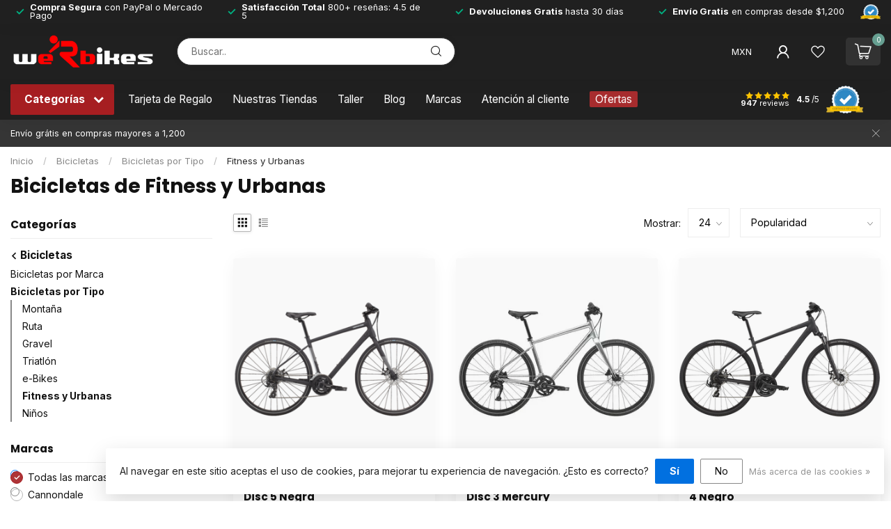

--- FILE ---
content_type: text/html;charset=utf-8
request_url: https://www.werbikes.mx/bicicletas/bicicletas-por-tipo/fitness-y-urbanas/
body_size: 37980
content:
<!DOCTYPE html>
<html lang="es-ES">
  <head>
<link rel="preconnect" href="https://cdn.shoplightspeed.com">
<link rel="preconnect" href="https://fonts.googleapis.com">
<link rel="preconnect" href="https://fonts.gstatic.com" crossorigin>
<!--

    Theme Proxima | v1.0.0.2504202501_0_620181
    Theme designed and created by Dyvelopment - We are true e-commerce heroes!

    For custom Lightspeed eCom development or design contact us at www.dyvelopment.com

      _____                  _                                  _   
     |  __ \                | |                                | |  
     | |  | |_   ___   _____| | ___  _ __  _ __ ___   ___ _ __ | |_ 
     | |  | | | | \ \ / / _ \ |/ _ \| '_ \| '_ ` _ \ / _ \ '_ \| __|
     | |__| | |_| |\ V /  __/ | (_) | |_) | | | | | |  __/ | | | |_ 
     |_____/ \__, | \_/ \___|_|\___/| .__/|_| |_| |_|\___|_| |_|\__|
              __/ |                 | |                             
             |___/                  |_|                             
-->


<meta charset="utf-8"/>
<!-- [START] 'blocks/head.rain' -->
<!--

  (c) 2008-2026 Lightspeed Netherlands B.V.
  http://www.lightspeedhq.com
  Generated: 25-01-2026 @ 07:05:53

-->
<link rel="canonical" href="https://www.werbikes.mx/bicicletas/bicicletas-por-tipo/fitness-y-urbanas/"/>
<link rel="alternate" href="https://www.werbikes.mx/index.rss" type="application/rss+xml" title="Nuevos productos"/>
<link href="https://cdn.shoplightspeed.com/assets/cookielaw.css?2025-02-20" rel="stylesheet" type="text/css"/>
<meta name="robots" content="noodp,noydir"/>
<meta name="google-site-verification" content="&lt;meta name=&quot;msvalidate.01&quot; content=&quot;2C62A1BE670CB57109A64466635A3910&quot; /&gt;"/>
<meta property="og:url" content="https://www.werbikes.mx/bicicletas/bicicletas-por-tipo/fitness-y-urbanas/?source=facebook"/>
<meta property="og:site_name" content="WeRbikes Tienda de Bicicletas"/>
<meta property="og:title" content="Bicicletas Urbanas y de ciudad - Tienda #1 online en México"/>
<meta property="og:description" content="Ya sea para transportarte en bici o si buscas una bici recreativa, encuentra aquí la  amplia variedad de bicicletas urbanas ★Envío gratis a todo México "/>
<script src="https://code.jquery.com/jquery-3.6.0.min.js"></script>
<script>
/* DyApps Theme Addons config */
if( !window.dyapps ){ window.dyapps = {}; }
window.dyapps.addons = {
 "enabled": true,
 "created_at": "01-01-2026 21:15:04",
 "settings": {
    "matrix_separator": ",",
    "filterGroupSwatches": ["color"],
    "swatchesForCustomFields": [],
    "plan": {
     "can_variant_group": true,
     "can_stockify": true,
     "can_vat_switcher": true,
     "can_age_popup": true,
     "can_custom_qty": false,
     "can_data01_colors": false
    },
    "advancedVariants": {
     "enabled": true,
     "price_in_dropdown": true,
     "stockify_in_dropdown": true,
     "disable_out_of_stock": true,
     "grid_swatches_container_selector": ".dy-collection-grid-swatch-holder",
     "grid_swatches_position": "left",
     "grid_swatches_max_colors": 4,
     "grid_swatches_enabled": true,
     "variant_status_icon": false,
     "display_type": "blocks",
     "product_swatches_size": "default",
     "live_pricing": false
    },
    "age_popup": {
     "enabled": false,
     "logo_url": "",
     "image_footer_url": "",
     "text": {
                 
        "es": {
         "content": "<h3>Confirm your age<\/h3><p>You must be over the age of 18 to enter this website.<\/p>",
         "content_no": "<h3>Sorry!<\/h3><p>Unfortunately you cannot access this website.<\/p>",
         "button_yes": "I am 18 years or older",
         "button_no": "I am under 18",
        }        }
    },
    "stockify": {
     "enabled": false,
     "stock_trigger_type": "outofstock",
     "optin_policy": false,
     "api": "https://my.dyapps.io/api/public/420503b44e/stockify/subscribe",
     "text": {
                 
        "es": {
         "email_placeholder": "Tu direcci\u00f3n de correo electr\u00f3nico",
         "button_trigger": "Av\u00edsame cuando este disponible",
         "button_submit": "Mantenme informado!",
         "title": "D\u00e9janos tu correo electr\u00f3nico",
         "desc": "Desafortunadamente este producto no esta disponible por el momento. D\u00e9janos tu correo y te avisamos tan pronto lo tengamos disponible nuevamente.",
         "bottom_text": "Usamos tus datos para enviarte esta informaci\u00f3n, no SPAM. Ver mas en nuestro <a href=\"\/service\/privacy-policy\/\" target=\"_blank\">aviso privacidad<\/a>."
        }        }
    },
    "categoryBanners": {
     "enabled": true,
     "mobile_breakpoint": "576px",
     "category_banner": {"1079015":146,"1079057":146},
     "banners": {
        
        "146": {
                        
         "es": { "desktop_image_url": "https://cdn.shoplightspeed.com/shops/620181/files/53977605/8.png", "mobile_image_url": "https://cdn.shoplightspeed.com/shops/620181/files/53977605/8.png",  "link_url": "https://www.werbikes.mx/blogs/werbikes-blog/guia-de-racks-de-bicicletas-cual-es-el-mejor-tipo/",  "target": "_blank"}    
        },     
        "795": {
                        
         "es": { "desktop_image_url": "https://cdn.shoplightspeed.com/shops/620181/files/63788077/giveaway-banner.png", "mobile_image_url": "https://cdn.shoplightspeed.com/shops/620181/files/63788077/giveaway-banner.png",  "link_url": "https://www.werbikes.mx/ropa-y-outfit/cascos/page1.html?sort=popular&amp;brand=3034349&amp;mode=grid&amp;limit=24&amp;sort=popular&amp;brand=762375&amp;min=0&amp;max=8500",  "target": "_blank"}    
        },     
        "820": {
                        
         "es": { "desktop_image_url": "https://cdn.shoplightspeed.com/shops/620181/files/64463209/del-15-de-julio-al-18-de-agosto-o-agotar-existenci.webp", "mobile_image_url": "https://cdn.shoplightspeed.com/shops/620181/files/64463209/del-15-de-julio-al-18-de-agosto-o-agotar-existenci.webp",  "link_url": "https://www.werbikes.mx/bicicletas/bicicletas-por-marca/cannondale/",  "target": "_blank"}    
        },     
        "881": {
                        
         "es": { "desktop_image_url": "https://cdn.shoplightspeed.com/shops/620181/files/65565854/mes-patrio-bicis-promos-1.webp", "mobile_image_url": "https://cdn.shoplightspeed.com/shops/620181/files/65565892/promo-banner-ecom-sept-900-x-1100-px-1.webp",  "link_url": "https://www.werbikes.mx/cash-back-sale/",  "target": "_blank"}    
        }       }
    }
 },
 "swatches": {
 "default": {"is_default": true, "type": "multi", "values": {"background-size": "10px 10px", "background-position": "0 0, 0 5px, 5px -5px, -5px 0px", "background-image": "linear-gradient(45deg, rgba(100,100,100,0.3) 25%, transparent 25%),  linear-gradient(-45deg, rgba(100,100,100,0.3) 25%, transparent 25%),  linear-gradient(45deg, transparent 75%, rgba(100,100,100,0.3) 75%),  linear-gradient(-45deg, transparent 75%, rgba(100,100,100,0.3) 75%)"}} ,  
 "blanco": {"type": "color", "value": "#ffffff"},  
 "negro": {"type": "color", "value": "#000000"},  
 "azul": {"type": "color", "value": "#0d39da"},  
 "rojo": {"type": "color", "value": "#f20909"},  
 "verde": {"type": "color", "value": "#25b040"},  
 "rosa": {"type": "color", "value": "#e51980"},  
 "café": {"type": "color", "value": "#a7825f"},  
 "gris": {"type": "color", "value": "#707071"},  
 "naranja": {"type": "color", "value": "#e68a02"},  
 "amarillo": {"type": "color", "value": "#f1eb0d"},  
 "negro rojo": {"type": "image", "value": "https://cdn.shoplightspeed.com/shops/620181/files/53898103/3.png"},  
 "plata": {"type": "color", "value": "#bebebe"},  
 "rojo negro": {"type": "image", "value": "https://cdn.shoplightspeed.com/shops/620181/files/53898102/4.png"},  
 "morado": {"type": "color", "value": "#7d2db7"},  
 "neon": {"type": "color", "value": "#aed905"},  
 "blanco negro": {"type": "image", "value": "https://cdn.shoplightspeed.com/shops/620181/files/53898105/1.png"},  
 "negro blanco": {"type": "image", "value": "https://cdn.shoplightspeed.com/shops/620181/files/53898104/2.png"},  
 "azul mat": {"type": "color", "value": "#4672ab"},  
 "negro mat": {"type": "color", "value": "#3d3d3d"},  
 "dorado": {"type": "color", "value": "#d1ab1d"},  
 "azul celeste": {"type": "color", "value": "#17d9fc"},  
 "burgundy": {"type": "color", "value": "#800020"},  
 "aqua": {"type": "color", "value": "#0ebe96"},  
 "titanio": {"type": "color", "value": "#b4b3b3"},  
 "reflective": {"type": "color", "value": "#bebebe"}  }
};
</script>
<script>
(function(w,d,s,l,i){w[l]=w[l]||[];w[l].push({'gtm.start':
new Date().getTime(),event:'gtm.js'});var f=d.getElementsByTagName(s)[0],
j=d.createElement(s),dl=l!='dataLayer'?'&l='+l:'';j.async=true;j.src=
'https://www.googletagmanager.com/gtm.js?id='+i+dl;f.parentNode.insertBefore(j,f);
})(window,document,'script','dataLayer','GTM-5Q263TP');</script>
<!-- End Google Tag Manager -->
</script>
<script src="https://www.powr.io/powr.js?external-type=lightspeed"></script>
<!--[if lt IE 9]>
<script src="https://cdn.shoplightspeed.com/assets/html5shiv.js?2025-02-20"></script>
<![endif]-->
<!-- [END] 'blocks/head.rain' -->

<title>Bicicletas Urbanas y de ciudad - Tienda #1 online en México - WeRbikes Tienda de Bicicletas</title>

<meta name="dyapps-addons-enabled" content="true">
<meta name="dyapps-addons-version" content="2022081001">
<meta name="dyapps-theme-name" content="Proxima">

<meta name="description" content="Ya sea para transportarte en bici o si buscas una bici recreativa, encuentra aquí la  amplia variedad de bicicletas urbanas ★Envío gratis a todo México " />
<meta name="keywords" content="Cannondale Quick, Cannondale Bad Boy, Bicicletas en México, Tienda online de bicicletas para ciudad, bicicletas de ciudad, bicicletas fitness, bicicletas urbanas" />

<meta http-equiv="X-UA-Compatible" content="IE=edge">
<meta name="viewport" content="width=device-width, initial-scale=1">

<link rel="shortcut icon" href="https://cdn.shoplightspeed.com/shops/620181/themes/17405/v/724627/assets/favicon.ico?20230218190856" type="image/x-icon" />
<link rel="preload" as="image" href="https://cdn.shoplightspeed.com/shops/620181/themes/17405/v/724654/assets/logo.png?20230218193855">



<script src="https://cdn.shoplightspeed.com/shops/620181/themes/17405/assets/jquery-1-12-4-min.js?20260117223841" defer></script>
<script>if(navigator.userAgent.indexOf("MSIE ") > -1 || navigator.userAgent.indexOf("Trident/") > -1) { document.write('<script src="https://cdn.shoplightspeed.com/shops/620181/themes/17405/assets/intersection-observer-polyfill.js?20260117223841">\x3C/script>') }</script>

<style>/*!
 * Bootstrap Reboot v4.6.1 (https://getbootstrap.com/)
 * Copyright 2011-2021 The Bootstrap Authors
 * Copyright 2011-2021 Twitter, Inc.
 * Licensed under MIT (https://github.com/twbs/bootstrap/blob/main/LICENSE)
 * Forked from Normalize.css, licensed MIT (https://github.com/necolas/normalize.css/blob/master/LICENSE.md)
 */*,*::before,*::after{box-sizing:border-box}html{font-family:sans-serif;line-height:1.15;-webkit-text-size-adjust:100%;-webkit-tap-highlight-color:rgba(0,0,0,0)}article,aside,figcaption,figure,footer,header,hgroup,main,nav,section{display:block}body{margin:0;font-family:-apple-system,BlinkMacSystemFont,"Segoe UI",Roboto,"Helvetica Neue",Arial,"Noto Sans","Liberation Sans",sans-serif,"Apple Color Emoji","Segoe UI Emoji","Segoe UI Symbol","Noto Color Emoji";font-size:1rem;font-weight:400;line-height:1.42857143;color:#212529;text-align:left;background-color:#fff}[tabindex="-1"]:focus:not(:focus-visible){outline:0 !important}hr{box-sizing:content-box;height:0;overflow:visible}h1,h2,h3,h4,h5,h6{margin-top:0;margin-bottom:.5rem}p{margin-top:0;margin-bottom:1rem}abbr[title],abbr[data-original-title]{text-decoration:underline;text-decoration:underline dotted;cursor:help;border-bottom:0;text-decoration-skip-ink:none}address{margin-bottom:1rem;font-style:normal;line-height:inherit}ol,ul,dl{margin-top:0;margin-bottom:1rem}ol ol,ul ul,ol ul,ul ol{margin-bottom:0}dt{font-weight:700}dd{margin-bottom:.5rem;margin-left:0}blockquote{margin:0 0 1rem}b,strong{font-weight:bolder}small{font-size:80%}sub,sup{position:relative;font-size:75%;line-height:0;vertical-align:baseline}sub{bottom:-0.25em}sup{top:-0.5em}a{color:#007bff;text-decoration:none;background-color:transparent}a:hover{color:#0056b3;text-decoration:underline}a:not([href]):not([class]){color:inherit;text-decoration:none}a:not([href]):not([class]):hover{color:inherit;text-decoration:none}pre,code,kbd,samp{font-family:SFMono-Regular,Menlo,Monaco,Consolas,"Liberation Mono","Courier New",monospace;font-size:1em}pre{margin-top:0;margin-bottom:1rem;overflow:auto;-ms-overflow-style:scrollbar}figure{margin:0 0 1rem}img{vertical-align:middle;border-style:none}svg{overflow:hidden;vertical-align:middle}table{border-collapse:collapse}caption{padding-top:.75rem;padding-bottom:.75rem;color:#6c757d;text-align:left;caption-side:bottom}th{text-align:inherit;text-align:-webkit-match-parent}label{display:inline-block;margin-bottom:.5rem}button{border-radius:0}button:focus:not(:focus-visible){outline:0}input,button,select,optgroup,textarea{margin:0;font-family:inherit;font-size:inherit;line-height:inherit}button,input{overflow:visible}button,select{text-transform:none}[role=button]{cursor:pointer}select{word-wrap:normal}button,[type=button],[type=reset],[type=submit]{-webkit-appearance:button}button:not(:disabled),[type=button]:not(:disabled),[type=reset]:not(:disabled),[type=submit]:not(:disabled){cursor:pointer}button::-moz-focus-inner,[type=button]::-moz-focus-inner,[type=reset]::-moz-focus-inner,[type=submit]::-moz-focus-inner{padding:0;border-style:none}input[type=radio],input[type=checkbox]{box-sizing:border-box;padding:0}textarea{overflow:auto;resize:vertical}fieldset{min-width:0;padding:0;margin:0;border:0}legend{display:block;width:100%;max-width:100%;padding:0;margin-bottom:.5rem;font-size:1.5rem;line-height:inherit;color:inherit;white-space:normal}progress{vertical-align:baseline}[type=number]::-webkit-inner-spin-button,[type=number]::-webkit-outer-spin-button{height:auto}[type=search]{outline-offset:-2px;-webkit-appearance:none}[type=search]::-webkit-search-decoration{-webkit-appearance:none}::-webkit-file-upload-button{font:inherit;-webkit-appearance:button}output{display:inline-block}summary{display:list-item;cursor:pointer}template{display:none}[hidden]{display:none !important}/*!
 * Bootstrap Grid v4.6.1 (https://getbootstrap.com/)
 * Copyright 2011-2021 The Bootstrap Authors
 * Copyright 2011-2021 Twitter, Inc.
 * Licensed under MIT (https://github.com/twbs/bootstrap/blob/main/LICENSE)
 */html{box-sizing:border-box;-ms-overflow-style:scrollbar}*,*::before,*::after{box-sizing:inherit}.container,.container-fluid,.container-xl,.container-lg,.container-md,.container-sm{width:100%;padding-right:15px;padding-left:15px;margin-right:auto;margin-left:auto}@media(min-width: 576px){.container-sm,.container{max-width:540px}}@media(min-width: 768px){.container-md,.container-sm,.container{max-width:720px}}@media(min-width: 992px){.container-lg,.container-md,.container-sm,.container{max-width:960px}}@media(min-width: 1200px){.container-xl,.container-lg,.container-md,.container-sm,.container{max-width:1140px}}.row{display:flex;flex-wrap:wrap;margin-right:-15px;margin-left:-15px}.no-gutters{margin-right:0;margin-left:0}.no-gutters>.col,.no-gutters>[class*=col-]{padding-right:0;padding-left:0}.col-xl,.col-xl-auto,.col-xl-12,.col-xl-11,.col-xl-10,.col-xl-9,.col-xl-8,.col-xl-7,.col-xl-6,.col-xl-5,.col-xl-4,.col-xl-3,.col-xl-2,.col-xl-1,.col-lg,.col-lg-auto,.col-lg-12,.col-lg-11,.col-lg-10,.col-lg-9,.col-lg-8,.col-lg-7,.col-lg-6,.col-lg-5,.col-lg-4,.col-lg-3,.col-lg-2,.col-lg-1,.col-md,.col-md-auto,.col-md-12,.col-md-11,.col-md-10,.col-md-9,.col-md-8,.col-md-7,.col-md-6,.col-md-5,.col-md-4,.col-md-3,.col-md-2,.col-md-1,.col-sm,.col-sm-auto,.col-sm-12,.col-sm-11,.col-sm-10,.col-sm-9,.col-sm-8,.col-sm-7,.col-sm-6,.col-sm-5,.col-sm-4,.col-sm-3,.col-sm-2,.col-sm-1,.col,.col-auto,.col-12,.col-11,.col-10,.col-9,.col-8,.col-7,.col-6,.col-5,.col-4,.col-3,.col-2,.col-1{position:relative;width:100%;padding-right:15px;padding-left:15px}.col{flex-basis:0;flex-grow:1;max-width:100%}.row-cols-1>*{flex:0 0 100%;max-width:100%}.row-cols-2>*{flex:0 0 50%;max-width:50%}.row-cols-3>*{flex:0 0 33.3333333333%;max-width:33.3333333333%}.row-cols-4>*{flex:0 0 25%;max-width:25%}.row-cols-5>*{flex:0 0 20%;max-width:20%}.row-cols-6>*{flex:0 0 16.6666666667%;max-width:16.6666666667%}.col-auto{flex:0 0 auto;width:auto;max-width:100%}.col-1{flex:0 0 8.33333333%;max-width:8.33333333%}.col-2{flex:0 0 16.66666667%;max-width:16.66666667%}.col-3{flex:0 0 25%;max-width:25%}.col-4{flex:0 0 33.33333333%;max-width:33.33333333%}.col-5{flex:0 0 41.66666667%;max-width:41.66666667%}.col-6{flex:0 0 50%;max-width:50%}.col-7{flex:0 0 58.33333333%;max-width:58.33333333%}.col-8{flex:0 0 66.66666667%;max-width:66.66666667%}.col-9{flex:0 0 75%;max-width:75%}.col-10{flex:0 0 83.33333333%;max-width:83.33333333%}.col-11{flex:0 0 91.66666667%;max-width:91.66666667%}.col-12{flex:0 0 100%;max-width:100%}.order-first{order:-1}.order-last{order:13}.order-0{order:0}.order-1{order:1}.order-2{order:2}.order-3{order:3}.order-4{order:4}.order-5{order:5}.order-6{order:6}.order-7{order:7}.order-8{order:8}.order-9{order:9}.order-10{order:10}.order-11{order:11}.order-12{order:12}.offset-1{margin-left:8.33333333%}.offset-2{margin-left:16.66666667%}.offset-3{margin-left:25%}.offset-4{margin-left:33.33333333%}.offset-5{margin-left:41.66666667%}.offset-6{margin-left:50%}.offset-7{margin-left:58.33333333%}.offset-8{margin-left:66.66666667%}.offset-9{margin-left:75%}.offset-10{margin-left:83.33333333%}.offset-11{margin-left:91.66666667%}@media(min-width: 576px){.col-sm{flex-basis:0;flex-grow:1;max-width:100%}.row-cols-sm-1>*{flex:0 0 100%;max-width:100%}.row-cols-sm-2>*{flex:0 0 50%;max-width:50%}.row-cols-sm-3>*{flex:0 0 33.3333333333%;max-width:33.3333333333%}.row-cols-sm-4>*{flex:0 0 25%;max-width:25%}.row-cols-sm-5>*{flex:0 0 20%;max-width:20%}.row-cols-sm-6>*{flex:0 0 16.6666666667%;max-width:16.6666666667%}.col-sm-auto{flex:0 0 auto;width:auto;max-width:100%}.col-sm-1{flex:0 0 8.33333333%;max-width:8.33333333%}.col-sm-2{flex:0 0 16.66666667%;max-width:16.66666667%}.col-sm-3{flex:0 0 25%;max-width:25%}.col-sm-4{flex:0 0 33.33333333%;max-width:33.33333333%}.col-sm-5{flex:0 0 41.66666667%;max-width:41.66666667%}.col-sm-6{flex:0 0 50%;max-width:50%}.col-sm-7{flex:0 0 58.33333333%;max-width:58.33333333%}.col-sm-8{flex:0 0 66.66666667%;max-width:66.66666667%}.col-sm-9{flex:0 0 75%;max-width:75%}.col-sm-10{flex:0 0 83.33333333%;max-width:83.33333333%}.col-sm-11{flex:0 0 91.66666667%;max-width:91.66666667%}.col-sm-12{flex:0 0 100%;max-width:100%}.order-sm-first{order:-1}.order-sm-last{order:13}.order-sm-0{order:0}.order-sm-1{order:1}.order-sm-2{order:2}.order-sm-3{order:3}.order-sm-4{order:4}.order-sm-5{order:5}.order-sm-6{order:6}.order-sm-7{order:7}.order-sm-8{order:8}.order-sm-9{order:9}.order-sm-10{order:10}.order-sm-11{order:11}.order-sm-12{order:12}.offset-sm-0{margin-left:0}.offset-sm-1{margin-left:8.33333333%}.offset-sm-2{margin-left:16.66666667%}.offset-sm-3{margin-left:25%}.offset-sm-4{margin-left:33.33333333%}.offset-sm-5{margin-left:41.66666667%}.offset-sm-6{margin-left:50%}.offset-sm-7{margin-left:58.33333333%}.offset-sm-8{margin-left:66.66666667%}.offset-sm-9{margin-left:75%}.offset-sm-10{margin-left:83.33333333%}.offset-sm-11{margin-left:91.66666667%}}@media(min-width: 768px){.col-md{flex-basis:0;flex-grow:1;max-width:100%}.row-cols-md-1>*{flex:0 0 100%;max-width:100%}.row-cols-md-2>*{flex:0 0 50%;max-width:50%}.row-cols-md-3>*{flex:0 0 33.3333333333%;max-width:33.3333333333%}.row-cols-md-4>*{flex:0 0 25%;max-width:25%}.row-cols-md-5>*{flex:0 0 20%;max-width:20%}.row-cols-md-6>*{flex:0 0 16.6666666667%;max-width:16.6666666667%}.col-md-auto{flex:0 0 auto;width:auto;max-width:100%}.col-md-1{flex:0 0 8.33333333%;max-width:8.33333333%}.col-md-2{flex:0 0 16.66666667%;max-width:16.66666667%}.col-md-3{flex:0 0 25%;max-width:25%}.col-md-4{flex:0 0 33.33333333%;max-width:33.33333333%}.col-md-5{flex:0 0 41.66666667%;max-width:41.66666667%}.col-md-6{flex:0 0 50%;max-width:50%}.col-md-7{flex:0 0 58.33333333%;max-width:58.33333333%}.col-md-8{flex:0 0 66.66666667%;max-width:66.66666667%}.col-md-9{flex:0 0 75%;max-width:75%}.col-md-10{flex:0 0 83.33333333%;max-width:83.33333333%}.col-md-11{flex:0 0 91.66666667%;max-width:91.66666667%}.col-md-12{flex:0 0 100%;max-width:100%}.order-md-first{order:-1}.order-md-last{order:13}.order-md-0{order:0}.order-md-1{order:1}.order-md-2{order:2}.order-md-3{order:3}.order-md-4{order:4}.order-md-5{order:5}.order-md-6{order:6}.order-md-7{order:7}.order-md-8{order:8}.order-md-9{order:9}.order-md-10{order:10}.order-md-11{order:11}.order-md-12{order:12}.offset-md-0{margin-left:0}.offset-md-1{margin-left:8.33333333%}.offset-md-2{margin-left:16.66666667%}.offset-md-3{margin-left:25%}.offset-md-4{margin-left:33.33333333%}.offset-md-5{margin-left:41.66666667%}.offset-md-6{margin-left:50%}.offset-md-7{margin-left:58.33333333%}.offset-md-8{margin-left:66.66666667%}.offset-md-9{margin-left:75%}.offset-md-10{margin-left:83.33333333%}.offset-md-11{margin-left:91.66666667%}}@media(min-width: 992px){.col-lg{flex-basis:0;flex-grow:1;max-width:100%}.row-cols-lg-1>*{flex:0 0 100%;max-width:100%}.row-cols-lg-2>*{flex:0 0 50%;max-width:50%}.row-cols-lg-3>*{flex:0 0 33.3333333333%;max-width:33.3333333333%}.row-cols-lg-4>*{flex:0 0 25%;max-width:25%}.row-cols-lg-5>*{flex:0 0 20%;max-width:20%}.row-cols-lg-6>*{flex:0 0 16.6666666667%;max-width:16.6666666667%}.col-lg-auto{flex:0 0 auto;width:auto;max-width:100%}.col-lg-1{flex:0 0 8.33333333%;max-width:8.33333333%}.col-lg-2{flex:0 0 16.66666667%;max-width:16.66666667%}.col-lg-3{flex:0 0 25%;max-width:25%}.col-lg-4{flex:0 0 33.33333333%;max-width:33.33333333%}.col-lg-5{flex:0 0 41.66666667%;max-width:41.66666667%}.col-lg-6{flex:0 0 50%;max-width:50%}.col-lg-7{flex:0 0 58.33333333%;max-width:58.33333333%}.col-lg-8{flex:0 0 66.66666667%;max-width:66.66666667%}.col-lg-9{flex:0 0 75%;max-width:75%}.col-lg-10{flex:0 0 83.33333333%;max-width:83.33333333%}.col-lg-11{flex:0 0 91.66666667%;max-width:91.66666667%}.col-lg-12{flex:0 0 100%;max-width:100%}.order-lg-first{order:-1}.order-lg-last{order:13}.order-lg-0{order:0}.order-lg-1{order:1}.order-lg-2{order:2}.order-lg-3{order:3}.order-lg-4{order:4}.order-lg-5{order:5}.order-lg-6{order:6}.order-lg-7{order:7}.order-lg-8{order:8}.order-lg-9{order:9}.order-lg-10{order:10}.order-lg-11{order:11}.order-lg-12{order:12}.offset-lg-0{margin-left:0}.offset-lg-1{margin-left:8.33333333%}.offset-lg-2{margin-left:16.66666667%}.offset-lg-3{margin-left:25%}.offset-lg-4{margin-left:33.33333333%}.offset-lg-5{margin-left:41.66666667%}.offset-lg-6{margin-left:50%}.offset-lg-7{margin-left:58.33333333%}.offset-lg-8{margin-left:66.66666667%}.offset-lg-9{margin-left:75%}.offset-lg-10{margin-left:83.33333333%}.offset-lg-11{margin-left:91.66666667%}}@media(min-width: 1200px){.col-xl{flex-basis:0;flex-grow:1;max-width:100%}.row-cols-xl-1>*{flex:0 0 100%;max-width:100%}.row-cols-xl-2>*{flex:0 0 50%;max-width:50%}.row-cols-xl-3>*{flex:0 0 33.3333333333%;max-width:33.3333333333%}.row-cols-xl-4>*{flex:0 0 25%;max-width:25%}.row-cols-xl-5>*{flex:0 0 20%;max-width:20%}.row-cols-xl-6>*{flex:0 0 16.6666666667%;max-width:16.6666666667%}.col-xl-auto{flex:0 0 auto;width:auto;max-width:100%}.col-xl-1{flex:0 0 8.33333333%;max-width:8.33333333%}.col-xl-2{flex:0 0 16.66666667%;max-width:16.66666667%}.col-xl-3{flex:0 0 25%;max-width:25%}.col-xl-4{flex:0 0 33.33333333%;max-width:33.33333333%}.col-xl-5{flex:0 0 41.66666667%;max-width:41.66666667%}.col-xl-6{flex:0 0 50%;max-width:50%}.col-xl-7{flex:0 0 58.33333333%;max-width:58.33333333%}.col-xl-8{flex:0 0 66.66666667%;max-width:66.66666667%}.col-xl-9{flex:0 0 75%;max-width:75%}.col-xl-10{flex:0 0 83.33333333%;max-width:83.33333333%}.col-xl-11{flex:0 0 91.66666667%;max-width:91.66666667%}.col-xl-12{flex:0 0 100%;max-width:100%}.order-xl-first{order:-1}.order-xl-last{order:13}.order-xl-0{order:0}.order-xl-1{order:1}.order-xl-2{order:2}.order-xl-3{order:3}.order-xl-4{order:4}.order-xl-5{order:5}.order-xl-6{order:6}.order-xl-7{order:7}.order-xl-8{order:8}.order-xl-9{order:9}.order-xl-10{order:10}.order-xl-11{order:11}.order-xl-12{order:12}.offset-xl-0{margin-left:0}.offset-xl-1{margin-left:8.33333333%}.offset-xl-2{margin-left:16.66666667%}.offset-xl-3{margin-left:25%}.offset-xl-4{margin-left:33.33333333%}.offset-xl-5{margin-left:41.66666667%}.offset-xl-6{margin-left:50%}.offset-xl-7{margin-left:58.33333333%}.offset-xl-8{margin-left:66.66666667%}.offset-xl-9{margin-left:75%}.offset-xl-10{margin-left:83.33333333%}.offset-xl-11{margin-left:91.66666667%}}.d-none{display:none !important}.d-inline{display:inline !important}.d-inline-block{display:inline-block !important}.d-block{display:block !important}.d-table{display:table !important}.d-table-row{display:table-row !important}.d-table-cell{display:table-cell !important}.d-flex{display:flex !important}.d-inline-flex{display:inline-flex !important}@media(min-width: 576px){.d-sm-none{display:none !important}.d-sm-inline{display:inline !important}.d-sm-inline-block{display:inline-block !important}.d-sm-block{display:block !important}.d-sm-table{display:table !important}.d-sm-table-row{display:table-row !important}.d-sm-table-cell{display:table-cell !important}.d-sm-flex{display:flex !important}.d-sm-inline-flex{display:inline-flex !important}}@media(min-width: 768px){.d-md-none{display:none !important}.d-md-inline{display:inline !important}.d-md-inline-block{display:inline-block !important}.d-md-block{display:block !important}.d-md-table{display:table !important}.d-md-table-row{display:table-row !important}.d-md-table-cell{display:table-cell !important}.d-md-flex{display:flex !important}.d-md-inline-flex{display:inline-flex !important}}@media(min-width: 992px){.d-lg-none{display:none !important}.d-lg-inline{display:inline !important}.d-lg-inline-block{display:inline-block !important}.d-lg-block{display:block !important}.d-lg-table{display:table !important}.d-lg-table-row{display:table-row !important}.d-lg-table-cell{display:table-cell !important}.d-lg-flex{display:flex !important}.d-lg-inline-flex{display:inline-flex !important}}@media(min-width: 1200px){.d-xl-none{display:none !important}.d-xl-inline{display:inline !important}.d-xl-inline-block{display:inline-block !important}.d-xl-block{display:block !important}.d-xl-table{display:table !important}.d-xl-table-row{display:table-row !important}.d-xl-table-cell{display:table-cell !important}.d-xl-flex{display:flex !important}.d-xl-inline-flex{display:inline-flex !important}}@media print{.d-print-none{display:none !important}.d-print-inline{display:inline !important}.d-print-inline-block{display:inline-block !important}.d-print-block{display:block !important}.d-print-table{display:table !important}.d-print-table-row{display:table-row !important}.d-print-table-cell{display:table-cell !important}.d-print-flex{display:flex !important}.d-print-inline-flex{display:inline-flex !important}}.flex-row{flex-direction:row !important}.flex-column{flex-direction:column !important}.flex-row-reverse{flex-direction:row-reverse !important}.flex-column-reverse{flex-direction:column-reverse !important}.flex-wrap{flex-wrap:wrap !important}.flex-nowrap{flex-wrap:nowrap !important}.flex-wrap-reverse{flex-wrap:wrap-reverse !important}.flex-fill{flex:1 1 auto !important}.flex-grow-0{flex-grow:0 !important}.flex-grow-1{flex-grow:1 !important}.flex-shrink-0{flex-shrink:0 !important}.flex-shrink-1{flex-shrink:1 !important}.justify-content-start{justify-content:flex-start !important}.justify-content-end{justify-content:flex-end !important}.justify-content-center{justify-content:center !important}.justify-content-between{justify-content:space-between !important}.justify-content-around{justify-content:space-around !important}.align-items-start{align-items:flex-start !important}.align-items-end{align-items:flex-end !important}.align-items-center{align-items:center !important}.align-items-baseline{align-items:baseline !important}.align-items-stretch{align-items:stretch !important}.align-content-start{align-content:flex-start !important}.align-content-end{align-content:flex-end !important}.align-content-center{align-content:center !important}.align-content-between{align-content:space-between !important}.align-content-around{align-content:space-around !important}.align-content-stretch{align-content:stretch !important}.align-self-auto{align-self:auto !important}.align-self-start{align-self:flex-start !important}.align-self-end{align-self:flex-end !important}.align-self-center{align-self:center !important}.align-self-baseline{align-self:baseline !important}.align-self-stretch{align-self:stretch !important}@media(min-width: 576px){.flex-sm-row{flex-direction:row !important}.flex-sm-column{flex-direction:column !important}.flex-sm-row-reverse{flex-direction:row-reverse !important}.flex-sm-column-reverse{flex-direction:column-reverse !important}.flex-sm-wrap{flex-wrap:wrap !important}.flex-sm-nowrap{flex-wrap:nowrap !important}.flex-sm-wrap-reverse{flex-wrap:wrap-reverse !important}.flex-sm-fill{flex:1 1 auto !important}.flex-sm-grow-0{flex-grow:0 !important}.flex-sm-grow-1{flex-grow:1 !important}.flex-sm-shrink-0{flex-shrink:0 !important}.flex-sm-shrink-1{flex-shrink:1 !important}.justify-content-sm-start{justify-content:flex-start !important}.justify-content-sm-end{justify-content:flex-end !important}.justify-content-sm-center{justify-content:center !important}.justify-content-sm-between{justify-content:space-between !important}.justify-content-sm-around{justify-content:space-around !important}.align-items-sm-start{align-items:flex-start !important}.align-items-sm-end{align-items:flex-end !important}.align-items-sm-center{align-items:center !important}.align-items-sm-baseline{align-items:baseline !important}.align-items-sm-stretch{align-items:stretch !important}.align-content-sm-start{align-content:flex-start !important}.align-content-sm-end{align-content:flex-end !important}.align-content-sm-center{align-content:center !important}.align-content-sm-between{align-content:space-between !important}.align-content-sm-around{align-content:space-around !important}.align-content-sm-stretch{align-content:stretch !important}.align-self-sm-auto{align-self:auto !important}.align-self-sm-start{align-self:flex-start !important}.align-self-sm-end{align-self:flex-end !important}.align-self-sm-center{align-self:center !important}.align-self-sm-baseline{align-self:baseline !important}.align-self-sm-stretch{align-self:stretch !important}}@media(min-width: 768px){.flex-md-row{flex-direction:row !important}.flex-md-column{flex-direction:column !important}.flex-md-row-reverse{flex-direction:row-reverse !important}.flex-md-column-reverse{flex-direction:column-reverse !important}.flex-md-wrap{flex-wrap:wrap !important}.flex-md-nowrap{flex-wrap:nowrap !important}.flex-md-wrap-reverse{flex-wrap:wrap-reverse !important}.flex-md-fill{flex:1 1 auto !important}.flex-md-grow-0{flex-grow:0 !important}.flex-md-grow-1{flex-grow:1 !important}.flex-md-shrink-0{flex-shrink:0 !important}.flex-md-shrink-1{flex-shrink:1 !important}.justify-content-md-start{justify-content:flex-start !important}.justify-content-md-end{justify-content:flex-end !important}.justify-content-md-center{justify-content:center !important}.justify-content-md-between{justify-content:space-between !important}.justify-content-md-around{justify-content:space-around !important}.align-items-md-start{align-items:flex-start !important}.align-items-md-end{align-items:flex-end !important}.align-items-md-center{align-items:center !important}.align-items-md-baseline{align-items:baseline !important}.align-items-md-stretch{align-items:stretch !important}.align-content-md-start{align-content:flex-start !important}.align-content-md-end{align-content:flex-end !important}.align-content-md-center{align-content:center !important}.align-content-md-between{align-content:space-between !important}.align-content-md-around{align-content:space-around !important}.align-content-md-stretch{align-content:stretch !important}.align-self-md-auto{align-self:auto !important}.align-self-md-start{align-self:flex-start !important}.align-self-md-end{align-self:flex-end !important}.align-self-md-center{align-self:center !important}.align-self-md-baseline{align-self:baseline !important}.align-self-md-stretch{align-self:stretch !important}}@media(min-width: 992px){.flex-lg-row{flex-direction:row !important}.flex-lg-column{flex-direction:column !important}.flex-lg-row-reverse{flex-direction:row-reverse !important}.flex-lg-column-reverse{flex-direction:column-reverse !important}.flex-lg-wrap{flex-wrap:wrap !important}.flex-lg-nowrap{flex-wrap:nowrap !important}.flex-lg-wrap-reverse{flex-wrap:wrap-reverse !important}.flex-lg-fill{flex:1 1 auto !important}.flex-lg-grow-0{flex-grow:0 !important}.flex-lg-grow-1{flex-grow:1 !important}.flex-lg-shrink-0{flex-shrink:0 !important}.flex-lg-shrink-1{flex-shrink:1 !important}.justify-content-lg-start{justify-content:flex-start !important}.justify-content-lg-end{justify-content:flex-end !important}.justify-content-lg-center{justify-content:center !important}.justify-content-lg-between{justify-content:space-between !important}.justify-content-lg-around{justify-content:space-around !important}.align-items-lg-start{align-items:flex-start !important}.align-items-lg-end{align-items:flex-end !important}.align-items-lg-center{align-items:center !important}.align-items-lg-baseline{align-items:baseline !important}.align-items-lg-stretch{align-items:stretch !important}.align-content-lg-start{align-content:flex-start !important}.align-content-lg-end{align-content:flex-end !important}.align-content-lg-center{align-content:center !important}.align-content-lg-between{align-content:space-between !important}.align-content-lg-around{align-content:space-around !important}.align-content-lg-stretch{align-content:stretch !important}.align-self-lg-auto{align-self:auto !important}.align-self-lg-start{align-self:flex-start !important}.align-self-lg-end{align-self:flex-end !important}.align-self-lg-center{align-self:center !important}.align-self-lg-baseline{align-self:baseline !important}.align-self-lg-stretch{align-self:stretch !important}}@media(min-width: 1200px){.flex-xl-row{flex-direction:row !important}.flex-xl-column{flex-direction:column !important}.flex-xl-row-reverse{flex-direction:row-reverse !important}.flex-xl-column-reverse{flex-direction:column-reverse !important}.flex-xl-wrap{flex-wrap:wrap !important}.flex-xl-nowrap{flex-wrap:nowrap !important}.flex-xl-wrap-reverse{flex-wrap:wrap-reverse !important}.flex-xl-fill{flex:1 1 auto !important}.flex-xl-grow-0{flex-grow:0 !important}.flex-xl-grow-1{flex-grow:1 !important}.flex-xl-shrink-0{flex-shrink:0 !important}.flex-xl-shrink-1{flex-shrink:1 !important}.justify-content-xl-start{justify-content:flex-start !important}.justify-content-xl-end{justify-content:flex-end !important}.justify-content-xl-center{justify-content:center !important}.justify-content-xl-between{justify-content:space-between !important}.justify-content-xl-around{justify-content:space-around !important}.align-items-xl-start{align-items:flex-start !important}.align-items-xl-end{align-items:flex-end !important}.align-items-xl-center{align-items:center !important}.align-items-xl-baseline{align-items:baseline !important}.align-items-xl-stretch{align-items:stretch !important}.align-content-xl-start{align-content:flex-start !important}.align-content-xl-end{align-content:flex-end !important}.align-content-xl-center{align-content:center !important}.align-content-xl-between{align-content:space-between !important}.align-content-xl-around{align-content:space-around !important}.align-content-xl-stretch{align-content:stretch !important}.align-self-xl-auto{align-self:auto !important}.align-self-xl-start{align-self:flex-start !important}.align-self-xl-end{align-self:flex-end !important}.align-self-xl-center{align-self:center !important}.align-self-xl-baseline{align-self:baseline !important}.align-self-xl-stretch{align-self:stretch !important}}.m-0{margin:0 !important}.mt-0,.my-0{margin-top:0 !important}.mr-0,.mx-0{margin-right:0 !important}.mb-0,.my-0{margin-bottom:0 !important}.ml-0,.mx-0{margin-left:0 !important}.m-1{margin:5px !important}.mt-1,.my-1{margin-top:5px !important}.mr-1,.mx-1{margin-right:5px !important}.mb-1,.my-1{margin-bottom:5px !important}.ml-1,.mx-1{margin-left:5px !important}.m-2{margin:10px !important}.mt-2,.my-2{margin-top:10px !important}.mr-2,.mx-2{margin-right:10px !important}.mb-2,.my-2{margin-bottom:10px !important}.ml-2,.mx-2{margin-left:10px !important}.m-3{margin:15px !important}.mt-3,.my-3{margin-top:15px !important}.mr-3,.mx-3{margin-right:15px !important}.mb-3,.my-3{margin-bottom:15px !important}.ml-3,.mx-3{margin-left:15px !important}.m-4{margin:30px !important}.mt-4,.my-4{margin-top:30px !important}.mr-4,.mx-4{margin-right:30px !important}.mb-4,.my-4{margin-bottom:30px !important}.ml-4,.mx-4{margin-left:30px !important}.m-5{margin:50px !important}.mt-5,.my-5{margin-top:50px !important}.mr-5,.mx-5{margin-right:50px !important}.mb-5,.my-5{margin-bottom:50px !important}.ml-5,.mx-5{margin-left:50px !important}.m-6{margin:80px !important}.mt-6,.my-6{margin-top:80px !important}.mr-6,.mx-6{margin-right:80px !important}.mb-6,.my-6{margin-bottom:80px !important}.ml-6,.mx-6{margin-left:80px !important}.p-0{padding:0 !important}.pt-0,.py-0{padding-top:0 !important}.pr-0,.px-0{padding-right:0 !important}.pb-0,.py-0{padding-bottom:0 !important}.pl-0,.px-0{padding-left:0 !important}.p-1{padding:5px !important}.pt-1,.py-1{padding-top:5px !important}.pr-1,.px-1{padding-right:5px !important}.pb-1,.py-1{padding-bottom:5px !important}.pl-1,.px-1{padding-left:5px !important}.p-2{padding:10px !important}.pt-2,.py-2{padding-top:10px !important}.pr-2,.px-2{padding-right:10px !important}.pb-2,.py-2{padding-bottom:10px !important}.pl-2,.px-2{padding-left:10px !important}.p-3{padding:15px !important}.pt-3,.py-3{padding-top:15px !important}.pr-3,.px-3{padding-right:15px !important}.pb-3,.py-3{padding-bottom:15px !important}.pl-3,.px-3{padding-left:15px !important}.p-4{padding:30px !important}.pt-4,.py-4{padding-top:30px !important}.pr-4,.px-4{padding-right:30px !important}.pb-4,.py-4{padding-bottom:30px !important}.pl-4,.px-4{padding-left:30px !important}.p-5{padding:50px !important}.pt-5,.py-5{padding-top:50px !important}.pr-5,.px-5{padding-right:50px !important}.pb-5,.py-5{padding-bottom:50px !important}.pl-5,.px-5{padding-left:50px !important}.p-6{padding:80px !important}.pt-6,.py-6{padding-top:80px !important}.pr-6,.px-6{padding-right:80px !important}.pb-6,.py-6{padding-bottom:80px !important}.pl-6,.px-6{padding-left:80px !important}.m-n1{margin:-5px !important}.mt-n1,.my-n1{margin-top:-5px !important}.mr-n1,.mx-n1{margin-right:-5px !important}.mb-n1,.my-n1{margin-bottom:-5px !important}.ml-n1,.mx-n1{margin-left:-5px !important}.m-n2{margin:-10px !important}.mt-n2,.my-n2{margin-top:-10px !important}.mr-n2,.mx-n2{margin-right:-10px !important}.mb-n2,.my-n2{margin-bottom:-10px !important}.ml-n2,.mx-n2{margin-left:-10px !important}.m-n3{margin:-15px !important}.mt-n3,.my-n3{margin-top:-15px !important}.mr-n3,.mx-n3{margin-right:-15px !important}.mb-n3,.my-n3{margin-bottom:-15px !important}.ml-n3,.mx-n3{margin-left:-15px !important}.m-n4{margin:-30px !important}.mt-n4,.my-n4{margin-top:-30px !important}.mr-n4,.mx-n4{margin-right:-30px !important}.mb-n4,.my-n4{margin-bottom:-30px !important}.ml-n4,.mx-n4{margin-left:-30px !important}.m-n5{margin:-50px !important}.mt-n5,.my-n5{margin-top:-50px !important}.mr-n5,.mx-n5{margin-right:-50px !important}.mb-n5,.my-n5{margin-bottom:-50px !important}.ml-n5,.mx-n5{margin-left:-50px !important}.m-n6{margin:-80px !important}.mt-n6,.my-n6{margin-top:-80px !important}.mr-n6,.mx-n6{margin-right:-80px !important}.mb-n6,.my-n6{margin-bottom:-80px !important}.ml-n6,.mx-n6{margin-left:-80px !important}.m-auto{margin:auto !important}.mt-auto,.my-auto{margin-top:auto !important}.mr-auto,.mx-auto{margin-right:auto !important}.mb-auto,.my-auto{margin-bottom:auto !important}.ml-auto,.mx-auto{margin-left:auto !important}@media(min-width: 576px){.m-sm-0{margin:0 !important}.mt-sm-0,.my-sm-0{margin-top:0 !important}.mr-sm-0,.mx-sm-0{margin-right:0 !important}.mb-sm-0,.my-sm-0{margin-bottom:0 !important}.ml-sm-0,.mx-sm-0{margin-left:0 !important}.m-sm-1{margin:5px !important}.mt-sm-1,.my-sm-1{margin-top:5px !important}.mr-sm-1,.mx-sm-1{margin-right:5px !important}.mb-sm-1,.my-sm-1{margin-bottom:5px !important}.ml-sm-1,.mx-sm-1{margin-left:5px !important}.m-sm-2{margin:10px !important}.mt-sm-2,.my-sm-2{margin-top:10px !important}.mr-sm-2,.mx-sm-2{margin-right:10px !important}.mb-sm-2,.my-sm-2{margin-bottom:10px !important}.ml-sm-2,.mx-sm-2{margin-left:10px !important}.m-sm-3{margin:15px !important}.mt-sm-3,.my-sm-3{margin-top:15px !important}.mr-sm-3,.mx-sm-3{margin-right:15px !important}.mb-sm-3,.my-sm-3{margin-bottom:15px !important}.ml-sm-3,.mx-sm-3{margin-left:15px !important}.m-sm-4{margin:30px !important}.mt-sm-4,.my-sm-4{margin-top:30px !important}.mr-sm-4,.mx-sm-4{margin-right:30px !important}.mb-sm-4,.my-sm-4{margin-bottom:30px !important}.ml-sm-4,.mx-sm-4{margin-left:30px !important}.m-sm-5{margin:50px !important}.mt-sm-5,.my-sm-5{margin-top:50px !important}.mr-sm-5,.mx-sm-5{margin-right:50px !important}.mb-sm-5,.my-sm-5{margin-bottom:50px !important}.ml-sm-5,.mx-sm-5{margin-left:50px !important}.m-sm-6{margin:80px !important}.mt-sm-6,.my-sm-6{margin-top:80px !important}.mr-sm-6,.mx-sm-6{margin-right:80px !important}.mb-sm-6,.my-sm-6{margin-bottom:80px !important}.ml-sm-6,.mx-sm-6{margin-left:80px !important}.p-sm-0{padding:0 !important}.pt-sm-0,.py-sm-0{padding-top:0 !important}.pr-sm-0,.px-sm-0{padding-right:0 !important}.pb-sm-0,.py-sm-0{padding-bottom:0 !important}.pl-sm-0,.px-sm-0{padding-left:0 !important}.p-sm-1{padding:5px !important}.pt-sm-1,.py-sm-1{padding-top:5px !important}.pr-sm-1,.px-sm-1{padding-right:5px !important}.pb-sm-1,.py-sm-1{padding-bottom:5px !important}.pl-sm-1,.px-sm-1{padding-left:5px !important}.p-sm-2{padding:10px !important}.pt-sm-2,.py-sm-2{padding-top:10px !important}.pr-sm-2,.px-sm-2{padding-right:10px !important}.pb-sm-2,.py-sm-2{padding-bottom:10px !important}.pl-sm-2,.px-sm-2{padding-left:10px !important}.p-sm-3{padding:15px !important}.pt-sm-3,.py-sm-3{padding-top:15px !important}.pr-sm-3,.px-sm-3{padding-right:15px !important}.pb-sm-3,.py-sm-3{padding-bottom:15px !important}.pl-sm-3,.px-sm-3{padding-left:15px !important}.p-sm-4{padding:30px !important}.pt-sm-4,.py-sm-4{padding-top:30px !important}.pr-sm-4,.px-sm-4{padding-right:30px !important}.pb-sm-4,.py-sm-4{padding-bottom:30px !important}.pl-sm-4,.px-sm-4{padding-left:30px !important}.p-sm-5{padding:50px !important}.pt-sm-5,.py-sm-5{padding-top:50px !important}.pr-sm-5,.px-sm-5{padding-right:50px !important}.pb-sm-5,.py-sm-5{padding-bottom:50px !important}.pl-sm-5,.px-sm-5{padding-left:50px !important}.p-sm-6{padding:80px !important}.pt-sm-6,.py-sm-6{padding-top:80px !important}.pr-sm-6,.px-sm-6{padding-right:80px !important}.pb-sm-6,.py-sm-6{padding-bottom:80px !important}.pl-sm-6,.px-sm-6{padding-left:80px !important}.m-sm-n1{margin:-5px !important}.mt-sm-n1,.my-sm-n1{margin-top:-5px !important}.mr-sm-n1,.mx-sm-n1{margin-right:-5px !important}.mb-sm-n1,.my-sm-n1{margin-bottom:-5px !important}.ml-sm-n1,.mx-sm-n1{margin-left:-5px !important}.m-sm-n2{margin:-10px !important}.mt-sm-n2,.my-sm-n2{margin-top:-10px !important}.mr-sm-n2,.mx-sm-n2{margin-right:-10px !important}.mb-sm-n2,.my-sm-n2{margin-bottom:-10px !important}.ml-sm-n2,.mx-sm-n2{margin-left:-10px !important}.m-sm-n3{margin:-15px !important}.mt-sm-n3,.my-sm-n3{margin-top:-15px !important}.mr-sm-n3,.mx-sm-n3{margin-right:-15px !important}.mb-sm-n3,.my-sm-n3{margin-bottom:-15px !important}.ml-sm-n3,.mx-sm-n3{margin-left:-15px !important}.m-sm-n4{margin:-30px !important}.mt-sm-n4,.my-sm-n4{margin-top:-30px !important}.mr-sm-n4,.mx-sm-n4{margin-right:-30px !important}.mb-sm-n4,.my-sm-n4{margin-bottom:-30px !important}.ml-sm-n4,.mx-sm-n4{margin-left:-30px !important}.m-sm-n5{margin:-50px !important}.mt-sm-n5,.my-sm-n5{margin-top:-50px !important}.mr-sm-n5,.mx-sm-n5{margin-right:-50px !important}.mb-sm-n5,.my-sm-n5{margin-bottom:-50px !important}.ml-sm-n5,.mx-sm-n5{margin-left:-50px !important}.m-sm-n6{margin:-80px !important}.mt-sm-n6,.my-sm-n6{margin-top:-80px !important}.mr-sm-n6,.mx-sm-n6{margin-right:-80px !important}.mb-sm-n6,.my-sm-n6{margin-bottom:-80px !important}.ml-sm-n6,.mx-sm-n6{margin-left:-80px !important}.m-sm-auto{margin:auto !important}.mt-sm-auto,.my-sm-auto{margin-top:auto !important}.mr-sm-auto,.mx-sm-auto{margin-right:auto !important}.mb-sm-auto,.my-sm-auto{margin-bottom:auto !important}.ml-sm-auto,.mx-sm-auto{margin-left:auto !important}}@media(min-width: 768px){.m-md-0{margin:0 !important}.mt-md-0,.my-md-0{margin-top:0 !important}.mr-md-0,.mx-md-0{margin-right:0 !important}.mb-md-0,.my-md-0{margin-bottom:0 !important}.ml-md-0,.mx-md-0{margin-left:0 !important}.m-md-1{margin:5px !important}.mt-md-1,.my-md-1{margin-top:5px !important}.mr-md-1,.mx-md-1{margin-right:5px !important}.mb-md-1,.my-md-1{margin-bottom:5px !important}.ml-md-1,.mx-md-1{margin-left:5px !important}.m-md-2{margin:10px !important}.mt-md-2,.my-md-2{margin-top:10px !important}.mr-md-2,.mx-md-2{margin-right:10px !important}.mb-md-2,.my-md-2{margin-bottom:10px !important}.ml-md-2,.mx-md-2{margin-left:10px !important}.m-md-3{margin:15px !important}.mt-md-3,.my-md-3{margin-top:15px !important}.mr-md-3,.mx-md-3{margin-right:15px !important}.mb-md-3,.my-md-3{margin-bottom:15px !important}.ml-md-3,.mx-md-3{margin-left:15px !important}.m-md-4{margin:30px !important}.mt-md-4,.my-md-4{margin-top:30px !important}.mr-md-4,.mx-md-4{margin-right:30px !important}.mb-md-4,.my-md-4{margin-bottom:30px !important}.ml-md-4,.mx-md-4{margin-left:30px !important}.m-md-5{margin:50px !important}.mt-md-5,.my-md-5{margin-top:50px !important}.mr-md-5,.mx-md-5{margin-right:50px !important}.mb-md-5,.my-md-5{margin-bottom:50px !important}.ml-md-5,.mx-md-5{margin-left:50px !important}.m-md-6{margin:80px !important}.mt-md-6,.my-md-6{margin-top:80px !important}.mr-md-6,.mx-md-6{margin-right:80px !important}.mb-md-6,.my-md-6{margin-bottom:80px !important}.ml-md-6,.mx-md-6{margin-left:80px !important}.p-md-0{padding:0 !important}.pt-md-0,.py-md-0{padding-top:0 !important}.pr-md-0,.px-md-0{padding-right:0 !important}.pb-md-0,.py-md-0{padding-bottom:0 !important}.pl-md-0,.px-md-0{padding-left:0 !important}.p-md-1{padding:5px !important}.pt-md-1,.py-md-1{padding-top:5px !important}.pr-md-1,.px-md-1{padding-right:5px !important}.pb-md-1,.py-md-1{padding-bottom:5px !important}.pl-md-1,.px-md-1{padding-left:5px !important}.p-md-2{padding:10px !important}.pt-md-2,.py-md-2{padding-top:10px !important}.pr-md-2,.px-md-2{padding-right:10px !important}.pb-md-2,.py-md-2{padding-bottom:10px !important}.pl-md-2,.px-md-2{padding-left:10px !important}.p-md-3{padding:15px !important}.pt-md-3,.py-md-3{padding-top:15px !important}.pr-md-3,.px-md-3{padding-right:15px !important}.pb-md-3,.py-md-3{padding-bottom:15px !important}.pl-md-3,.px-md-3{padding-left:15px !important}.p-md-4{padding:30px !important}.pt-md-4,.py-md-4{padding-top:30px !important}.pr-md-4,.px-md-4{padding-right:30px !important}.pb-md-4,.py-md-4{padding-bottom:30px !important}.pl-md-4,.px-md-4{padding-left:30px !important}.p-md-5{padding:50px !important}.pt-md-5,.py-md-5{padding-top:50px !important}.pr-md-5,.px-md-5{padding-right:50px !important}.pb-md-5,.py-md-5{padding-bottom:50px !important}.pl-md-5,.px-md-5{padding-left:50px !important}.p-md-6{padding:80px !important}.pt-md-6,.py-md-6{padding-top:80px !important}.pr-md-6,.px-md-6{padding-right:80px !important}.pb-md-6,.py-md-6{padding-bottom:80px !important}.pl-md-6,.px-md-6{padding-left:80px !important}.m-md-n1{margin:-5px !important}.mt-md-n1,.my-md-n1{margin-top:-5px !important}.mr-md-n1,.mx-md-n1{margin-right:-5px !important}.mb-md-n1,.my-md-n1{margin-bottom:-5px !important}.ml-md-n1,.mx-md-n1{margin-left:-5px !important}.m-md-n2{margin:-10px !important}.mt-md-n2,.my-md-n2{margin-top:-10px !important}.mr-md-n2,.mx-md-n2{margin-right:-10px !important}.mb-md-n2,.my-md-n2{margin-bottom:-10px !important}.ml-md-n2,.mx-md-n2{margin-left:-10px !important}.m-md-n3{margin:-15px !important}.mt-md-n3,.my-md-n3{margin-top:-15px !important}.mr-md-n3,.mx-md-n3{margin-right:-15px !important}.mb-md-n3,.my-md-n3{margin-bottom:-15px !important}.ml-md-n3,.mx-md-n3{margin-left:-15px !important}.m-md-n4{margin:-30px !important}.mt-md-n4,.my-md-n4{margin-top:-30px !important}.mr-md-n4,.mx-md-n4{margin-right:-30px !important}.mb-md-n4,.my-md-n4{margin-bottom:-30px !important}.ml-md-n4,.mx-md-n4{margin-left:-30px !important}.m-md-n5{margin:-50px !important}.mt-md-n5,.my-md-n5{margin-top:-50px !important}.mr-md-n5,.mx-md-n5{margin-right:-50px !important}.mb-md-n5,.my-md-n5{margin-bottom:-50px !important}.ml-md-n5,.mx-md-n5{margin-left:-50px !important}.m-md-n6{margin:-80px !important}.mt-md-n6,.my-md-n6{margin-top:-80px !important}.mr-md-n6,.mx-md-n6{margin-right:-80px !important}.mb-md-n6,.my-md-n6{margin-bottom:-80px !important}.ml-md-n6,.mx-md-n6{margin-left:-80px !important}.m-md-auto{margin:auto !important}.mt-md-auto,.my-md-auto{margin-top:auto !important}.mr-md-auto,.mx-md-auto{margin-right:auto !important}.mb-md-auto,.my-md-auto{margin-bottom:auto !important}.ml-md-auto,.mx-md-auto{margin-left:auto !important}}@media(min-width: 992px){.m-lg-0{margin:0 !important}.mt-lg-0,.my-lg-0{margin-top:0 !important}.mr-lg-0,.mx-lg-0{margin-right:0 !important}.mb-lg-0,.my-lg-0{margin-bottom:0 !important}.ml-lg-0,.mx-lg-0{margin-left:0 !important}.m-lg-1{margin:5px !important}.mt-lg-1,.my-lg-1{margin-top:5px !important}.mr-lg-1,.mx-lg-1{margin-right:5px !important}.mb-lg-1,.my-lg-1{margin-bottom:5px !important}.ml-lg-1,.mx-lg-1{margin-left:5px !important}.m-lg-2{margin:10px !important}.mt-lg-2,.my-lg-2{margin-top:10px !important}.mr-lg-2,.mx-lg-2{margin-right:10px !important}.mb-lg-2,.my-lg-2{margin-bottom:10px !important}.ml-lg-2,.mx-lg-2{margin-left:10px !important}.m-lg-3{margin:15px !important}.mt-lg-3,.my-lg-3{margin-top:15px !important}.mr-lg-3,.mx-lg-3{margin-right:15px !important}.mb-lg-3,.my-lg-3{margin-bottom:15px !important}.ml-lg-3,.mx-lg-3{margin-left:15px !important}.m-lg-4{margin:30px !important}.mt-lg-4,.my-lg-4{margin-top:30px !important}.mr-lg-4,.mx-lg-4{margin-right:30px !important}.mb-lg-4,.my-lg-4{margin-bottom:30px !important}.ml-lg-4,.mx-lg-4{margin-left:30px !important}.m-lg-5{margin:50px !important}.mt-lg-5,.my-lg-5{margin-top:50px !important}.mr-lg-5,.mx-lg-5{margin-right:50px !important}.mb-lg-5,.my-lg-5{margin-bottom:50px !important}.ml-lg-5,.mx-lg-5{margin-left:50px !important}.m-lg-6{margin:80px !important}.mt-lg-6,.my-lg-6{margin-top:80px !important}.mr-lg-6,.mx-lg-6{margin-right:80px !important}.mb-lg-6,.my-lg-6{margin-bottom:80px !important}.ml-lg-6,.mx-lg-6{margin-left:80px !important}.p-lg-0{padding:0 !important}.pt-lg-0,.py-lg-0{padding-top:0 !important}.pr-lg-0,.px-lg-0{padding-right:0 !important}.pb-lg-0,.py-lg-0{padding-bottom:0 !important}.pl-lg-0,.px-lg-0{padding-left:0 !important}.p-lg-1{padding:5px !important}.pt-lg-1,.py-lg-1{padding-top:5px !important}.pr-lg-1,.px-lg-1{padding-right:5px !important}.pb-lg-1,.py-lg-1{padding-bottom:5px !important}.pl-lg-1,.px-lg-1{padding-left:5px !important}.p-lg-2{padding:10px !important}.pt-lg-2,.py-lg-2{padding-top:10px !important}.pr-lg-2,.px-lg-2{padding-right:10px !important}.pb-lg-2,.py-lg-2{padding-bottom:10px !important}.pl-lg-2,.px-lg-2{padding-left:10px !important}.p-lg-3{padding:15px !important}.pt-lg-3,.py-lg-3{padding-top:15px !important}.pr-lg-3,.px-lg-3{padding-right:15px !important}.pb-lg-3,.py-lg-3{padding-bottom:15px !important}.pl-lg-3,.px-lg-3{padding-left:15px !important}.p-lg-4{padding:30px !important}.pt-lg-4,.py-lg-4{padding-top:30px !important}.pr-lg-4,.px-lg-4{padding-right:30px !important}.pb-lg-4,.py-lg-4{padding-bottom:30px !important}.pl-lg-4,.px-lg-4{padding-left:30px !important}.p-lg-5{padding:50px !important}.pt-lg-5,.py-lg-5{padding-top:50px !important}.pr-lg-5,.px-lg-5{padding-right:50px !important}.pb-lg-5,.py-lg-5{padding-bottom:50px !important}.pl-lg-5,.px-lg-5{padding-left:50px !important}.p-lg-6{padding:80px !important}.pt-lg-6,.py-lg-6{padding-top:80px !important}.pr-lg-6,.px-lg-6{padding-right:80px !important}.pb-lg-6,.py-lg-6{padding-bottom:80px !important}.pl-lg-6,.px-lg-6{padding-left:80px !important}.m-lg-n1{margin:-5px !important}.mt-lg-n1,.my-lg-n1{margin-top:-5px !important}.mr-lg-n1,.mx-lg-n1{margin-right:-5px !important}.mb-lg-n1,.my-lg-n1{margin-bottom:-5px !important}.ml-lg-n1,.mx-lg-n1{margin-left:-5px !important}.m-lg-n2{margin:-10px !important}.mt-lg-n2,.my-lg-n2{margin-top:-10px !important}.mr-lg-n2,.mx-lg-n2{margin-right:-10px !important}.mb-lg-n2,.my-lg-n2{margin-bottom:-10px !important}.ml-lg-n2,.mx-lg-n2{margin-left:-10px !important}.m-lg-n3{margin:-15px !important}.mt-lg-n3,.my-lg-n3{margin-top:-15px !important}.mr-lg-n3,.mx-lg-n3{margin-right:-15px !important}.mb-lg-n3,.my-lg-n3{margin-bottom:-15px !important}.ml-lg-n3,.mx-lg-n3{margin-left:-15px !important}.m-lg-n4{margin:-30px !important}.mt-lg-n4,.my-lg-n4{margin-top:-30px !important}.mr-lg-n4,.mx-lg-n4{margin-right:-30px !important}.mb-lg-n4,.my-lg-n4{margin-bottom:-30px !important}.ml-lg-n4,.mx-lg-n4{margin-left:-30px !important}.m-lg-n5{margin:-50px !important}.mt-lg-n5,.my-lg-n5{margin-top:-50px !important}.mr-lg-n5,.mx-lg-n5{margin-right:-50px !important}.mb-lg-n5,.my-lg-n5{margin-bottom:-50px !important}.ml-lg-n5,.mx-lg-n5{margin-left:-50px !important}.m-lg-n6{margin:-80px !important}.mt-lg-n6,.my-lg-n6{margin-top:-80px !important}.mr-lg-n6,.mx-lg-n6{margin-right:-80px !important}.mb-lg-n6,.my-lg-n6{margin-bottom:-80px !important}.ml-lg-n6,.mx-lg-n6{margin-left:-80px !important}.m-lg-auto{margin:auto !important}.mt-lg-auto,.my-lg-auto{margin-top:auto !important}.mr-lg-auto,.mx-lg-auto{margin-right:auto !important}.mb-lg-auto,.my-lg-auto{margin-bottom:auto !important}.ml-lg-auto,.mx-lg-auto{margin-left:auto !important}}@media(min-width: 1200px){.m-xl-0{margin:0 !important}.mt-xl-0,.my-xl-0{margin-top:0 !important}.mr-xl-0,.mx-xl-0{margin-right:0 !important}.mb-xl-0,.my-xl-0{margin-bottom:0 !important}.ml-xl-0,.mx-xl-0{margin-left:0 !important}.m-xl-1{margin:5px !important}.mt-xl-1,.my-xl-1{margin-top:5px !important}.mr-xl-1,.mx-xl-1{margin-right:5px !important}.mb-xl-1,.my-xl-1{margin-bottom:5px !important}.ml-xl-1,.mx-xl-1{margin-left:5px !important}.m-xl-2{margin:10px !important}.mt-xl-2,.my-xl-2{margin-top:10px !important}.mr-xl-2,.mx-xl-2{margin-right:10px !important}.mb-xl-2,.my-xl-2{margin-bottom:10px !important}.ml-xl-2,.mx-xl-2{margin-left:10px !important}.m-xl-3{margin:15px !important}.mt-xl-3,.my-xl-3{margin-top:15px !important}.mr-xl-3,.mx-xl-3{margin-right:15px !important}.mb-xl-3,.my-xl-3{margin-bottom:15px !important}.ml-xl-3,.mx-xl-3{margin-left:15px !important}.m-xl-4{margin:30px !important}.mt-xl-4,.my-xl-4{margin-top:30px !important}.mr-xl-4,.mx-xl-4{margin-right:30px !important}.mb-xl-4,.my-xl-4{margin-bottom:30px !important}.ml-xl-4,.mx-xl-4{margin-left:30px !important}.m-xl-5{margin:50px !important}.mt-xl-5,.my-xl-5{margin-top:50px !important}.mr-xl-5,.mx-xl-5{margin-right:50px !important}.mb-xl-5,.my-xl-5{margin-bottom:50px !important}.ml-xl-5,.mx-xl-5{margin-left:50px !important}.m-xl-6{margin:80px !important}.mt-xl-6,.my-xl-6{margin-top:80px !important}.mr-xl-6,.mx-xl-6{margin-right:80px !important}.mb-xl-6,.my-xl-6{margin-bottom:80px !important}.ml-xl-6,.mx-xl-6{margin-left:80px !important}.p-xl-0{padding:0 !important}.pt-xl-0,.py-xl-0{padding-top:0 !important}.pr-xl-0,.px-xl-0{padding-right:0 !important}.pb-xl-0,.py-xl-0{padding-bottom:0 !important}.pl-xl-0,.px-xl-0{padding-left:0 !important}.p-xl-1{padding:5px !important}.pt-xl-1,.py-xl-1{padding-top:5px !important}.pr-xl-1,.px-xl-1{padding-right:5px !important}.pb-xl-1,.py-xl-1{padding-bottom:5px !important}.pl-xl-1,.px-xl-1{padding-left:5px !important}.p-xl-2{padding:10px !important}.pt-xl-2,.py-xl-2{padding-top:10px !important}.pr-xl-2,.px-xl-2{padding-right:10px !important}.pb-xl-2,.py-xl-2{padding-bottom:10px !important}.pl-xl-2,.px-xl-2{padding-left:10px !important}.p-xl-3{padding:15px !important}.pt-xl-3,.py-xl-3{padding-top:15px !important}.pr-xl-3,.px-xl-3{padding-right:15px !important}.pb-xl-3,.py-xl-3{padding-bottom:15px !important}.pl-xl-3,.px-xl-3{padding-left:15px !important}.p-xl-4{padding:30px !important}.pt-xl-4,.py-xl-4{padding-top:30px !important}.pr-xl-4,.px-xl-4{padding-right:30px !important}.pb-xl-4,.py-xl-4{padding-bottom:30px !important}.pl-xl-4,.px-xl-4{padding-left:30px !important}.p-xl-5{padding:50px !important}.pt-xl-5,.py-xl-5{padding-top:50px !important}.pr-xl-5,.px-xl-5{padding-right:50px !important}.pb-xl-5,.py-xl-5{padding-bottom:50px !important}.pl-xl-5,.px-xl-5{padding-left:50px !important}.p-xl-6{padding:80px !important}.pt-xl-6,.py-xl-6{padding-top:80px !important}.pr-xl-6,.px-xl-6{padding-right:80px !important}.pb-xl-6,.py-xl-6{padding-bottom:80px !important}.pl-xl-6,.px-xl-6{padding-left:80px !important}.m-xl-n1{margin:-5px !important}.mt-xl-n1,.my-xl-n1{margin-top:-5px !important}.mr-xl-n1,.mx-xl-n1{margin-right:-5px !important}.mb-xl-n1,.my-xl-n1{margin-bottom:-5px !important}.ml-xl-n1,.mx-xl-n1{margin-left:-5px !important}.m-xl-n2{margin:-10px !important}.mt-xl-n2,.my-xl-n2{margin-top:-10px !important}.mr-xl-n2,.mx-xl-n2{margin-right:-10px !important}.mb-xl-n2,.my-xl-n2{margin-bottom:-10px !important}.ml-xl-n2,.mx-xl-n2{margin-left:-10px !important}.m-xl-n3{margin:-15px !important}.mt-xl-n3,.my-xl-n3{margin-top:-15px !important}.mr-xl-n3,.mx-xl-n3{margin-right:-15px !important}.mb-xl-n3,.my-xl-n3{margin-bottom:-15px !important}.ml-xl-n3,.mx-xl-n3{margin-left:-15px !important}.m-xl-n4{margin:-30px !important}.mt-xl-n4,.my-xl-n4{margin-top:-30px !important}.mr-xl-n4,.mx-xl-n4{margin-right:-30px !important}.mb-xl-n4,.my-xl-n4{margin-bottom:-30px !important}.ml-xl-n4,.mx-xl-n4{margin-left:-30px !important}.m-xl-n5{margin:-50px !important}.mt-xl-n5,.my-xl-n5{margin-top:-50px !important}.mr-xl-n5,.mx-xl-n5{margin-right:-50px !important}.mb-xl-n5,.my-xl-n5{margin-bottom:-50px !important}.ml-xl-n5,.mx-xl-n5{margin-left:-50px !important}.m-xl-n6{margin:-80px !important}.mt-xl-n6,.my-xl-n6{margin-top:-80px !important}.mr-xl-n6,.mx-xl-n6{margin-right:-80px !important}.mb-xl-n6,.my-xl-n6{margin-bottom:-80px !important}.ml-xl-n6,.mx-xl-n6{margin-left:-80px !important}.m-xl-auto{margin:auto !important}.mt-xl-auto,.my-xl-auto{margin-top:auto !important}.mr-xl-auto,.mx-xl-auto{margin-right:auto !important}.mb-xl-auto,.my-xl-auto{margin-bottom:auto !important}.ml-xl-auto,.mx-xl-auto{margin-left:auto !important}}@media(min-width: 1300px){.container{max-width:1350px}}</style>


<!-- <link rel="preload" href="https://cdn.shoplightspeed.com/shops/620181/themes/17405/assets/style.css?20260117223841" as="style">-->
<link rel="stylesheet" href="https://cdn.shoplightspeed.com/shops/620181/themes/17405/assets/style.css?20260117223841" />
<!-- <link rel="preload" href="https://cdn.shoplightspeed.com/shops/620181/themes/17405/assets/style.css?20260117223841" as="style" onload="this.onload=null;this.rel='stylesheet'"> -->

<link rel="preload" href="https://fonts.googleapis.com/css?family=Inter:400,300,700%7CPoppins:300,400,700&amp;display=fallback" as="style">
<link href="https://fonts.googleapis.com/css?family=Inter:400,300,700%7CPoppins:300,400,700&amp;display=fallback" rel="stylesheet">

<link rel="preload" href="https://cdn.shoplightspeed.com/shops/620181/themes/17405/assets/dy-addons.css?20260117223841" as="style" onload="this.onload=null;this.rel='stylesheet'">


<style>
@font-face {
  font-family: 'proxima-icons';
  src:
    url(https://cdn.shoplightspeed.com/shops/620181/themes/17405/assets/proxima-icons.ttf?20260117223841) format('truetype'),
    url(https://cdn.shoplightspeed.com/shops/620181/themes/17405/assets/proxima-icons.woff?20260117223841) format('woff'),
    url(https://cdn.shoplightspeed.com/shops/620181/themes/17405/assets/proxima-icons.svg?20260117223841#proxima-icons) format('svg');
  font-weight: normal;
  font-style: normal;
  font-display: block;
}
</style>
<link rel="preload" href="https://cdn.shoplightspeed.com/shops/620181/themes/17405/assets/settings.css?20260117223841" as="style">
<link rel="preload" href="https://cdn.shoplightspeed.com/shops/620181/themes/17405/assets/custom.css?20260117223841" as="style">
<link rel="stylesheet" href="https://cdn.shoplightspeed.com/shops/620181/themes/17405/assets/settings.css?20260117223841" />
<link rel="stylesheet" href="https://cdn.shoplightspeed.com/shops/620181/themes/17405/assets/custom.css?20260117223841" />

<!-- <link rel="preload" href="https://cdn.shoplightspeed.com/shops/620181/themes/17405/assets/settings.css?20260117223841" as="style" onload="this.onload=null;this.rel='stylesheet'">
<link rel="preload" href="https://cdn.shoplightspeed.com/shops/620181/themes/17405/assets/custom.css?20260117223841" as="style" onload="this.onload=null;this.rel='stylesheet'"> -->


  <script type="text/javascript">
    (function e(){var e=document.createElement("script");e.type="text/javascript",e.async=true,e.src="//staticw2.yotpo.com/LB2m3mRUx3LQyYthsAQp8tRfG1D1WQ8OFsi1v4gI/widget.js";var t=document.getElementsByTagName("script")[0];t.parentNode.insertBefore(e,t)})();
  </script>

<script>
  window.theme = {
    isDemoShop: false,
    language: 'es',
    template: 'pages/collection.rain',
    pageData: {},
    dyApps: {
      version: 20220101
    }
  };

</script>


	
    <!-- Global site tag (gtag.js) - Google Analytics -->
    <script async src="https://www.googletagmanager.com/gtag/js?id=G-F2EDP32MWK"></script>
    <script>
      window.dataLayer = window.dataLayer || [];
      function gtag() {dataLayer.push(arguments);}
      gtag('js', new Date());
      gtag('config', 'G-F2EDP32MWK');

            gtag('config', 'AW-943941445', { ' allow_enhanced_conversions': true } ) ;
          </script>

	

<script type="text/javascript" src="https://cdn.shoplightspeed.com/shops/620181/themes/17405/assets/countdown-min.js?20260117223841" defer></script>
<script type="text/javascript" src="https://cdn.shoplightspeed.com/shops/620181/themes/17405/assets/swiper-453-min.js?20260117223841" defer></script>
<script type="text/javascript" src="https://cdn.shoplightspeed.com/shops/620181/themes/17405/assets/global.js?20260117223841" defer></script>  </head>
  <body class="layout-custom usp-carousel-pos-top">
    
    <div id="mobile-nav-holder" class="fancy-box from-left overflow-hidden p-0">
    	<div id="mobile-nav-header" class="p-3 border-bottom-gray gray-border-bottom">
        <h1 class="flex-grow-1">Menú</h1>
        <div id="mobile-lang-switcher" class="d-flex align-items-center mr-3 lh-1">
          <span class="flag-icon flag-icon-es mr-1"></span> <span class="">MXN</span>
        </div>
        <i class="icon-x-l close-fancy"></i>
      </div>
      <div id="mobile-nav-content"></div>
    </div>
    
    <header id="header" class="usp-carousel-pos-top">
<!--
originalUspCarouselPosition = top
uspCarouselPosition = top
      amountOfSubheaderFeatures = 6
      uspsInSubheader = false
      uspsInSubheader = true -->
<div id="header-holder" class="usp-carousel-pos-top header-scrollable header-has-shadow">
    	


  <div class="usp-bar usp-bar-top header-has-shadow">
    <div class="container d-flex align-items-center">
      <div class="usp-carousel swiper-container usp-carousel-top usp-def-amount-4">
    <div class="swiper-wrapper" data-slidesperview-desktop="">
                <div class="swiper-slide usp-carousel-item">
          <i class="icon-check-b usp-carousel-icon"></i> <span class="usp-item-text"><strong> Compra Segura</strong> con PayPal o Mercado Pago </span>
        </div>
                        <div class="swiper-slide usp-carousel-item">
          <i class="icon-check-b usp-carousel-icon"></i> <span class="usp-item-text"><strong> Satisfacción Total</strong> 800+ reseñas: 4.5 de 5</span>
        </div>
                        <div class="swiper-slide usp-carousel-item">
          <i class="icon-check-b usp-carousel-icon"></i> <span class="usp-item-text"><strong>Devoluciones Gratis </strong>hasta 30 días </span>
        </div>
                        <div class="swiper-slide usp-carousel-item">
          <i class="icon-check-b usp-carousel-icon"></i> <span class="usp-item-text"><strong>Envío Gratis</strong> en compras desde $1,200</span>
        </div>
            </div>
  </div>


          
    			
  <div class="subheader-rating d-flex align-items-center d-md-none">
        <div class="stars d-none d-sm-inline-block fz-080 text-right mr-1">
    	<i class="icon-star-s valign-middle header-star-fill"></i><i class="icon-star-s valign-middle header-star-fill"></i><i class="icon-star-s valign-middle header-star-fill"></i><i class="icon-star-s valign-middle header-star-fill"></i><i class="icon-star-s valign-middle header-star-fill mr-0"></i>            	<div><strong>947</strong> reviews</div>
        	</div>
        <a href="https://www.werbikes.mx/service/resenas/" class="header-rating ml-1">
      <strong class="total">4.5</strong>
      <span class="header-rating-max">/5.0</span>    </a>
  </div>

    <div class="subheader-hallmark pl-1">

        <a href="https://www.werbikes.mx/service/resenas/" target="_blank">
        <img src="https://cdn.shoplightspeed.com/shops/620181/themes/17405/v/727519/assets/shopreviews-header-image.png?20230223234641" alt="" class="header-hallmark-img">
    </a>
      </div>
  
    
        </div>
  </div>
    
  <div id="header-content" class="container logo-left d-flex align-items-center ">
    <div id="header-left" class="header-col d-flex align-items-center with-scrollnav-icon">      
      <div id="mobilenav" class="nav-icon hb-icon d-lg-none" data-trigger-fancy="mobile-nav-holder">
            <div class="hb-icon-line line-1"></div>
            <div class="hb-icon-line line-2"></div>
            <div class="hb-icon-label">Menú</div>
      </div>
            <div id="scroll-nav" class="nav-icon hb-icon d-none mr-3">
            <div class="hb-icon-line line-1"></div>
            <div class="hb-icon-line line-2"></div>
            <div class="hb-icon-label">Menú</div>
      </div>
            
            
            	
      <a href="https://www.werbikes.mx/" class="mr-3 mr-sm-0">
<!--       <img class="logo" src="https://cdn.shoplightspeed.com/shops/620181/themes/17405/v/724654/assets/logo.png?20230218193855" alt="WeRbikes - Bicicletas de Montaña Ruta y Gravel"> -->
    	      	<img class="logo" src="https://cdn.shoplightspeed.com/shops/620181/themes/17405/v/724654/assets/logo.png?20230218193855" alt="WeRbikes - Bicicletas de Montaña Ruta y Gravel">
    	    </a>
		
            
      <form id="header-search" action="https://www.werbikes.mx/search/" method="get" class="d-none d-lg-block ml-4">
        <input id="header-search-input"  maxlength="50" type="text" name="q" class="theme-input search-input header-search-input as-body border-none br-xl pl-20" placeholder="Buscar..">
        <button class="search-button r-10" type="submit"><i class="icon-search c-body-text"></i></button>
        
        <div id="search-results" class="as-body px-3 py-3 pt-2 row apply-shadow"></div>
      </form>
    </div>
        
    <div id="header-right" class="header-col without-labels">
        
      <div id="header-fancy-language" class="header-item d-none d-md-block" tabindex="0">
        <span class="header-link" data-tooltip title="Idioma & Moneda" data-placement="bottom" data-trigger-fancy="fancy-language">
          <span id="header-locale-code">MXN</span>
          <span class="flag-icon flag-icon-es"></span> 
        </span>
              </div>

      <div id="header-fancy-account" class="header-item">
        
                	<span class="header-link" data-tooltip title="Mi cuenta" data-placement="bottom" data-trigger-fancy="fancy-account" data-fancy-type="hybrid">
            <i class="header-icon icon-user"></i>
            <span class="header-icon-label">Mi cuenta</span>
        	</span>
              </div>

            <div id="header-wishlist" class="d-none d-md-block header-item">
        <a href="https://www.werbikes.mx/account/wishlist/" class="header-link" data-tooltip title="Lista de deseos" data-placement="bottom" data-fancy="fancy-account-holder">
          <i class="header-icon icon-heart"></i>
          <span class="header-icon-label">Lista de deseos</span>
        </a>
      </div>
            
      <div id="header-fancy-cart" class="header-item mr-0">
        <a href="https://www.werbikes.mx/cart/" id="cart-header-link" class="cart header-link justify-content-center" data-trigger-fancy="fancy-cart">
            <i id="header-icon-cart" class="icon-shopping-cart"></i><span id="cart-qty" class="shopping-cart">0</span>
        </a>
      </div>
    </div>
    
  </div>
</div>

<div class="subheader-holder subheader-holder-below  d-nonex xd-md-block header-has-shadow">
    <div id="subheader" class="container d-flex align-items-center">
      
      <nav class="subheader-nav d-none d-lg-block">
        <div id="main-categories-button">
          Categorías
          <div class="nav-icon arrow-icon">
            <div class="arrow-icon-line-1"></div>
            <div class="arrow-icon-line-2"></div>
          </div>
        </div>
        
                
                
        <div class="nav-main-holder">
				<ul class="nav-main">
                    <li class="nav-main-item">
            <a href="https://www.werbikes.mx/bicicletas/" class="nav-main-item-name has-subs">
                              <img src="https://cdn.shoplightspeed.com/shops/620181/files/12413732/35x35x1/image.jpg" width="35" height="35" loading="lazy" fetchpriority="low">
                            Bicicletas
            </a>
                        	              <ul class="nav-main-sub full-width mega level-1">
                <li>
                  <div class="nav-main-sub-mega nav-main-sub-item-holder">
                    
                    <div class="container">
                      
                      <h3 class="mb-3 mt-2 fz-180" style="opacity: 0.4;">Bicicletas</h3>
                      
                      <div class="row">
                    
                                        <div class="col-md-3 nav-main-sub-item">
                      
                      <a href="https://www.werbikes.mx/bicicletas/bicicletas-por-marca/" class="nav-category-title">Bicicletas por Marca</a>
                      
                                            <ul class="nav-mega-sub level-2">
                                                <li><a href="https://www.werbikes.mx/bicicletas/bicicletas-por-marca/cannondale/">Cannondale</a></li>
                                                <li><a href="https://www.werbikes.mx/bicicletas/bicicletas-por-marca/alubike/">Alubike</a></li>
                                                <li><a href="https://www.werbikes.mx/bicicletas/bicicletas-por-marca/krbo/">Krbo</a></li>
                                                <li><a href="https://www.werbikes.mx/bicicletas/bicicletas-por-marca/cervelo/">Cervelo</a></li>
                                                <li><a href="https://www.werbikes.mx/bicicletas/bicicletas-por-marca/pinarello/">Pinarello</a></li>
                                              </ul>
                                            
                    </div>
                        
                        
                  	                    <div class="col-md-3 nav-main-sub-item">
                      
                      <a href="https://www.werbikes.mx/bicicletas/bicicletas-por-tipo/" class="nav-category-title">Bicicletas por Tipo</a>
                      
                                            <ul class="nav-mega-sub level-2">
                                                <li><a href="https://www.werbikes.mx/bicicletas/bicicletas-por-tipo/montana/">Montaña</a></li>
                                                <li><a href="https://www.werbikes.mx/bicicletas/bicicletas-por-tipo/ruta/">Ruta</a></li>
                                                <li><a href="https://www.werbikes.mx/bicicletas/bicicletas-por-tipo/gravel/">Gravel </a></li>
                                                <li><a href="https://www.werbikes.mx/bicicletas/bicicletas-por-tipo/triatlon/">Triatlón</a></li>
                                                <li><a href="https://www.werbikes.mx/bicicletas/bicicletas-por-tipo/e-bikes/">e-Bikes</a></li>
                                                <li><a href="https://www.werbikes.mx/bicicletas/bicicletas-por-tipo/fitness-y-urbanas/">Fitness y Urbanas</a></li>
                                                <li><a href="https://www.werbikes.mx/bicicletas/bicicletas-por-tipo/ninos/">Niños</a></li>
                                              </ul>
                                            
                    </div>
                        
                        
                  	                    
                    
                      </div>
                    </div>
                        
                  </div>
                </li>
              </ul>
            	                      </li>
                    <li class="nav-main-item">
            <a href="https://www.werbikes.mx/ruedas-y-llantas/" class="nav-main-item-name has-subs">
                              <img src="https://cdn.shoplightspeed.com/shops/620181/files/8713930/35x35x1/image.jpg" width="35" height="35" loading="lazy" fetchpriority="low">
                            Ruedas y Llantas
            </a>
                        	              <ul class="nav-main-sub full-width mega level-1">
                <li>
                  <div class="nav-main-sub-mega nav-main-sub-item-holder">
                    
                    <div class="container">
                      
                      <h3 class="mb-3 mt-2 fz-180" style="opacity: 0.4;">Ruedas y Llantas</h3>
                      
                      <div class="row">
                    
                                        <div class="col-md-3 nav-main-sub-item">
                      
                      <a href="https://www.werbikes.mx/ruedas-y-llantas/llantas/" class="nav-category-title">Llantas </a>
                      
                                            <ul class="nav-mega-sub level-2">
                                                <li><a href="https://www.werbikes.mx/ruedas-y-llantas/llantas/llantas-ruta/">Llantas Ruta</a></li>
                                                <li><a href="https://www.werbikes.mx/ruedas-y-llantas/llantas/llantas-montana/">Llantas Montaña</a></li>
                                                <li><a href="https://www.werbikes.mx/ruedas-y-llantas/llantas/llantas-gravel/">Llantas Gravel</a></li>
                                                <li><a href="https://www.werbikes.mx/ruedas-y-llantas/llantas/llantas-ciudad/">Llantas Ciudad</a></li>
                                              </ul>
                                            
                    </div>
                        
                        
                  	                    <div class="col-md-3 nav-main-sub-item">
                      
                      <a href="https://www.werbikes.mx/ruedas-y-llantas/camaras-y-accesorios/" class="nav-category-title">Camaras y Accesorios</a>
                      
                                            <ul class="nav-mega-sub level-2">
                                                <li><a href="https://www.werbikes.mx/ruedas-y-llantas/camaras-y-accesorios/camaras/">Camaras</a></li>
                                                <li><a href="https://www.werbikes.mx/ruedas-y-llantas/camaras-y-accesorios/accesorios-llantas/">Accesorios Llantas</a></li>
                                                <li><a href="https://www.werbikes.mx/ruedas-y-llantas/camaras-y-accesorios/tubless-y-selladores/">Tubless y Selladores</a></li>
                                              </ul>
                                            
                    </div>
                        
                        
                  	                    <div class="col-md-3 nav-main-sub-item">
                      
                      <a href="https://www.werbikes.mx/ruedas-y-llantas/marcas-ruedas/" class="nav-category-title">Marcas Ruedas</a>
                      
                                            <ul class="nav-mega-sub level-2">
                                                <li><a href="https://www.werbikes.mx/ruedas-y-llantas/marcas-ruedas/cannondale-hollogram/">Cannondale Hollogram</a></li>
                                                <li><a href="https://www.werbikes.mx/ruedas-y-llantas/marcas-ruedas/reynolds/">Reynolds</a></li>
                                                <li><a href="https://www.werbikes.mx/ruedas-y-llantas/marcas-ruedas/vision/">Vision</a></li>
                                              </ul>
                                            
                    </div>
                        
                        
                  	                    <div class="col-md-3 nav-main-sub-item">
                      
                      <a href="https://www.werbikes.mx/ruedas-y-llantas/ruedas-y-rines/" class="nav-category-title">Ruedas y rines</a>
                      
                                            <ul class="nav-mega-sub level-2">
                                                <li><a href="https://www.werbikes.mx/ruedas-y-llantas/ruedas-y-rines/ruedas-ruta/">Ruedas Ruta</a></li>
                                                <li><a href="https://www.werbikes.mx/ruedas-y-llantas/ruedas-y-rines/ruedas-mtb/">Ruedas MTB</a></li>
                                                <li><a href="https://www.werbikes.mx/ruedas-y-llantas/ruedas-y-rines/ruedas-gravel/">Ruedas Gravel</a></li>
                                              </ul>
                                            
                    </div>
                        
                                      		<div class="cf"></div>
                		    
                  	                    
                    
                      </div>
                    </div>
                        
                  </div>
                </li>
              </ul>
            	                      </li>
                    <li class="nav-main-item">
            <a href="https://www.werbikes.mx/componentes/" class="nav-main-item-name has-subs">
                              <img src="https://cdn.shoplightspeed.com/shops/620181/files/55786538/35x35x1/image.jpg" width="35" height="35" loading="lazy" fetchpriority="low">
                            Componentes
            </a>
                        	              <ul class="nav-main-sub full-width mega level-1">
                <li>
                  <div class="nav-main-sub-mega nav-main-sub-item-holder">
                    
                    <div class="container">
                      
                      <h3 class="mb-3 mt-2 fz-180" style="opacity: 0.4;">Componentes</h3>
                      
                      <div class="row">
                    
                                        <div class="col-md-3 nav-main-sub-item">
                      
                      <a href="https://www.werbikes.mx/componentes/pedales-posteria-y-tijeras/" class="nav-category-title">Pedales, Postería y Tijeras</a>
                      
                                            <ul class="nav-mega-sub level-2">
                                                <li><a href="https://www.werbikes.mx/componentes/pedales-posteria-y-tijeras/pedales/">Pedales</a></li>
                                                <li><a href="https://www.werbikes.mx/componentes/pedales-posteria-y-tijeras/aerobarras/">Aerobarras</a></li>
                                                <li><a href="https://www.werbikes.mx/componentes/pedales-posteria-y-tijeras/asientos/">Asientos</a></li>
                                                <li><a href="https://www.werbikes.mx/componentes/pedales-posteria-y-tijeras/cintas-manubrio/">Cintas Manubrio</a></li>
                                                <li><a href="https://www.werbikes.mx/componentes/pedales-posteria-y-tijeras/grips/">Grips</a></li>
                                                <li><a href="https://www.werbikes.mx/componentes/pedales-posteria-y-tijeras/manubrios/">Manubrios</a></li>
                                                <li><a href="https://www.werbikes.mx/componentes/pedales-posteria-y-tijeras/poste-de-manubrio/">Poste de Manubrio</a></li>
                                                <li><a href="https://www.werbikes.mx/componentes/pedales-posteria-y-tijeras/poste-de-asiento/">Poste de Asiento</a></li>
                                                <li><a href="https://www.werbikes.mx/componentes/pedales-posteria-y-tijeras/suspensiones/">Suspensiones</a></li>
                                              </ul>
                                            
                    </div>
                        
                        
                  	                    <div class="col-md-3 nav-main-sub-item">
                      
                      <a href="https://www.werbikes.mx/componentes/transmision-y-frenos/" class="nav-category-title">Transmisión y frenos</a>
                      
                                            <ul class="nav-mega-sub level-2">
                                                <li><a href="https://www.werbikes.mx/componentes/transmision-y-frenos/cadenas/">Cadenas</a></li>
                                                <li><a href="https://www.werbikes.mx/componentes/transmision-y-frenos/cambio-trasero/">Cambio Trasero</a></li>
                                                <li><a href="https://www.werbikes.mx/componentes/transmision-y-frenos/cassettes/">Cassettes</a></li>
                                                <li><a href="https://www.werbikes.mx/componentes/transmision-y-frenos/desviador-delantero/">Desviador Delantero</a></li>
                                                <li><a href="https://www.werbikes.mx/componentes/transmision-y-frenos/drop-out-hanger/">Drop Out Hanger</a></li>
                                                <li><a href="https://www.werbikes.mx/componentes/transmision-y-frenos/eje-de-centro/">Eje de Centro</a></li>
                                                <li><a href="https://www.werbikes.mx/componentes/transmision-y-frenos/electronicos-componentes/">Electronicos Componentes</a></li>
                                                <li><a href="https://www.werbikes.mx/componentes/transmision-y-frenos/frenos/">Frenos</a></li>
                                                <li><a href="https://www.werbikes.mx/componentes/transmision-y-frenos/groupsets/">Groupsets</a></li>
                                                <li><a href="https://www.werbikes.mx/componentes/transmision-y-frenos/multipicaciones/">Multipicaciones</a></li>
                                                <li><a href="https://www.werbikes.mx/componentes/transmision-y-frenos/palancas-de-cambio/">Palancas de cambio</a></li>
                                                <li><a href="https://www.werbikes.mx/componentes/transmision-y-frenos/rotores/">Rotores</a></li>
                                                <li><a href="https://www.werbikes.mx/componentes/transmision-y-frenos/adaptadores/">Adaptadores</a></li>
                                                <li><a href="https://www.werbikes.mx/componentes/transmision-y-frenos/zapatillas-de-frenos/">Zapatillas de frenos</a></li>
                                              </ul>
                                            
                    </div>
                        
                        
                  	                    
                    
                      </div>
                    </div>
                        
                  </div>
                </li>
              </ul>
            	                      </li>
                    <li class="nav-main-item">
            <a href="https://www.werbikes.mx/accesorios/" class="nav-main-item-name has-subs">
                              <img src="https://cdn.shoplightspeed.com/shops/620181/files/55786539/35x35x1/image.jpg" width="35" height="35" loading="lazy" fetchpriority="low">
                            Accesorios
            </a>
                        	              <ul class="nav-main-sub full-width mega level-1">
                <li>
                  <div class="nav-main-sub-mega nav-main-sub-item-holder">
                    
                    <div class="container">
                      
                      <h3 class="mb-3 mt-2 fz-180" style="opacity: 0.4;">Accesorios</h3>
                      
                      <div class="row">
                    
                                        <div class="col-md-3 nav-main-sub-item">
                      
                      <a href="https://www.werbikes.mx/accesorios/esenciales/" class="nav-category-title">Esenciales</a>
                      
                                            <ul class="nav-mega-sub level-2">
                                                <li><a href="https://www.werbikes.mx/accesorios/esenciales/anforas/">Anforas</a></li>
                                                <li><a href="https://www.werbikes.mx/accesorios/esenciales/porta-anforas/">Porta Anforas</a></li>
                                                <li><a href="https://www.werbikes.mx/accesorios/esenciales/triatlon-hidratacion/">Triatlon Hidratacion</a></li>
                                                <li><a href="https://www.werbikes.mx/accesorios/esenciales/mochilas/">Mochilas</a></li>
                                                <li><a href="https://www.werbikes.mx/accesorios/esenciales/bombas/">Bombas</a></li>
                                                <li><a href="https://www.werbikes.mx/accesorios/esenciales/lamparas/">Lamparas</a></li>
                                                <li><a href="https://www.werbikes.mx/accesorios/esenciales/bolsas-para-bici/">Bolsas para bici</a></li>
                                                <li><a href="https://www.werbikes.mx/accesorios/esenciales/alforjas-y-canastillas/">Alforjas y Canastillas</a></li>
                                                <li><a href="https://www.werbikes.mx/accesorios/esenciales/candados-y-cadenas/">Candados y Cadenas</a></li>
                                                <li><a href="https://www.werbikes.mx/accesorios/esenciales/salpicaderas/">Salpicaderas</a></li>
                                              </ul>
                                            
                    </div>
                        
                        
                  	                    <div class="col-md-3 nav-main-sub-item">
                      
                      <a href="https://www.werbikes.mx/accesorios/entrenadores-y-electronicos/" class="nav-category-title">Entrenadores y Electrónicos</a>
                      
                                            <ul class="nav-mega-sub level-2">
                                                <li><a href="https://www.werbikes.mx/accesorios/entrenadores-y-electronicos/entrenadores/">Entrenadores</a></li>
                                                <li><a href="https://www.werbikes.mx/accesorios/entrenadores-y-electronicos/computadoras/">Computadoras</a></li>
                                                <li><a href="https://www.werbikes.mx/accesorios/entrenadores-y-electronicos/power-meters/">Power meters</a></li>
                                              </ul>
                                            
                    </div>
                        
                        
                  	                    <div class="col-md-3 nav-main-sub-item">
                      
                      <a href="https://www.werbikes.mx/accesorios/nutricion/" class="nav-category-title">Nutricion</a>
                      
                                            <ul class="nav-mega-sub level-2">
                                                <li><a href="https://www.werbikes.mx/accesorios/nutricion/gel-y-barras/">Gel y Barras</a></li>
                                                <li><a href="https://www.werbikes.mx/accesorios/nutricion/recuperacion/">Recuperacion</a></li>
                                                <li><a href="https://www.werbikes.mx/accesorios/nutricion/hidratacion/">Hidratacion</a></li>
                                              </ul>
                                            
                    </div>
                        
                        
                  	                    <div class="col-md-3 nav-main-sub-item">
                      
                      <a href="https://www.werbikes.mx/accesorios/mantenimiento-y-transporte/" class="nav-category-title">Mantenimiento y Transporte</a>
                      
                                            <ul class="nav-mega-sub level-2">
                                                <li><a href="https://www.werbikes.mx/accesorios/mantenimiento-y-transporte/lubricantes-y-limpieza/">Lubricantes y Limpieza</a></li>
                                                <li><a href="https://www.werbikes.mx/accesorios/mantenimiento-y-transporte/herramientas/">Herramientas</a></li>
                                                <li><a href="https://www.werbikes.mx/accesorios/mantenimiento-y-transporte/racks-auto/">Racks Auto</a></li>
                                                <li><a href="https://www.werbikes.mx/accesorios/mantenimiento-y-transporte/porta-bicis/">Porta Bicis</a></li>
                                              </ul>
                                            
                    </div>
                        
                                      		<div class="cf"></div>
                		    
                  	                    
                    
                      </div>
                    </div>
                        
                  </div>
                </li>
              </ul>
            	                      </li>
                    <li class="nav-main-item">
            <a href="https://www.werbikes.mx/ropa-y-outfit/" class="nav-main-item-name has-subs">
                              <img src="https://cdn.shoplightspeed.com/shops/620181/files/45515767/35x35x1/image.jpg" width="35" height="35" loading="lazy" fetchpriority="low">
                            Ropa y Outfit
            </a>
                        	              <ul class="nav-main-sub full-width mega level-1">
                <li>
                  <div class="nav-main-sub-mega nav-main-sub-item-holder">
                    
                    <div class="container">
                      
                      <h3 class="mb-3 mt-2 fz-180" style="opacity: 0.4;">Ropa y Outfit</h3>
                      
                      <div class="row">
                    
                                        <div class="col-md-3 nav-main-sub-item">
                      
                      <a href="https://www.werbikes.mx/ropa-y-outfit/cascos/" class="nav-category-title">Cascos</a>
                      
                                            <ul class="nav-mega-sub level-2">
                                                <li><a href="https://www.werbikes.mx/ropa-y-outfit/cascos/cascos-montana/">Cascos Montaña</a></li>
                                                <li><a href="https://www.werbikes.mx/ropa-y-outfit/cascos/cascos-ruta/">Cascos Ruta</a></li>
                                                <li><a href="https://www.werbikes.mx/ropa-y-outfit/cascos/cascos-lifestyle/">Cascos Lifestyle </a></li>
                                              </ul>
                                            
                    </div>
                        
                        
                  	                    <div class="col-md-3 nav-main-sub-item">
                      
                      <a href="https://www.werbikes.mx/ropa-y-outfit/zapatos-ciclismo/" class="nav-category-title">Zapatos Ciclismo</a>
                      
                                            <ul class="nav-mega-sub level-2">
                                                <li><a href="https://www.werbikes.mx/ropa-y-outfit/zapatos-ciclismo/zapatos-ruta/">Zapatos Ruta</a></li>
                                                <li><a href="https://www.werbikes.mx/ropa-y-outfit/zapatos-ciclismo/zapatos-mtb/">Zapatos MTB</a></li>
                                                <li><a href="https://www.werbikes.mx/ropa-y-outfit/zapatos-ciclismo/zapatos-tri/">Zapatos Tri</a></li>
                                              </ul>
                                            
                    </div>
                        
                        
                  	                    <div class="col-md-3 nav-main-sub-item">
                      
                      <a href="https://www.werbikes.mx/ropa-y-outfit/basicos/" class="nav-category-title">Básicos</a>
                      
                                            <ul class="nav-mega-sub level-2">
                                                <li><a href="https://www.werbikes.mx/ropa-y-outfit/basicos/lentes/">Lentes</a></li>
                                                <li><a href="https://www.werbikes.mx/ropa-y-outfit/basicos/goggles/">Goggles</a></li>
                                                <li><a href="https://www.werbikes.mx/ropa-y-outfit/basicos/guantes/">Guantes</a></li>
                                                <li><a href="https://www.werbikes.mx/ropa-y-outfit/basicos/protecciones/">Protecciones</a></li>
                                                <li><a href="https://www.werbikes.mx/ropa-y-outfit/basicos/trisuits/">Trisuits</a></li>
                                                <li><a href="https://www.werbikes.mx/ropa-y-outfit/basicos/calcetines/">Calcetines</a></li>
                                                <li><a href="https://www.werbikes.mx/ropa-y-outfit/basicos/mangas/">Mangas</a></li>
                                                <li><a href="https://www.werbikes.mx/ropa-y-outfit/basicos/gorras/">Gorras</a></li>
                                                <li><a href="https://www.werbikes.mx/ropa-y-outfit/basicos/cremas-lociones/">Cremas &amp; Lociones</a></li>
                                              </ul>
                                            
                    </div>
                        
                        
                  	                    <div class="col-md-3 nav-main-sub-item">
                      
                      <a href="https://www.werbikes.mx/ropa-y-outfit/ropa-ciclismo/" class="nav-category-title">Ropa Ciclismo</a>
                      
                                            <ul class="nav-mega-sub level-2">
                                                <li><a href="https://www.werbikes.mx/ropa-y-outfit/ropa-ciclismo/jerseys/">Jerseys</a></li>
                                                <li><a href="https://www.werbikes.mx/ropa-y-outfit/ropa-ciclismo/jerseys-w/">Jerseys W</a></li>
                                                <li><a href="https://www.werbikes.mx/ropa-y-outfit/ropa-ciclismo/chalecos/">Chalecos</a></li>
                                                <li><a href="https://www.werbikes.mx/ropa-y-outfit/ropa-ciclismo/chamarras/">Chamarras</a></li>
                                                <li><a href="https://www.werbikes.mx/ropa-y-outfit/ropa-ciclismo/shorts/">Shorts</a></li>
                                                <li><a href="https://www.werbikes.mx/ropa-y-outfit/ropa-ciclismo/shorts-w/">Shorts W</a></li>
                                              </ul>
                                            
                    </div>
                        
                                      		<div class="cf"></div>
                		    
                  	                    
                    
                      </div>
                    </div>
                        
                  </div>
                </li>
              </ul>
            	                      </li>
                    <li class="nav-main-item">
            <a href="https://www.werbikes.mx/tarjeta-de-regalo/" class="nav-main-item-name">
                              <img src="https://cdn.shoplightspeed.com/shops/620181/files/39794288/35x35x1/image.jpg" width="35" height="35" loading="lazy" fetchpriority="low">
                            Tarjeta de Regalo
            </a>
                      </li>
                    
                    
        </ul>
</div>      </nav>
      
            <div class="subheader-links  d-none d-lg-block custom-scrollbar">
                      		<a href="https://www.werbikes.mx/buy-gift-card/" target="" class="subheader-link">Tarjeta de Regalo</a>
              		<a href="https://www.werbikes.mx/service/stores/" target="" class="subheader-link">Nuestras Tiendas</a>
              		<a href="https://www.werbikes.mx/service/taller-bicicletas/" target="" class="subheader-link">Taller</a>
                        
                
                          <a href="https://www.werbikes.mx/blogs/werbikes-blog/" class="subheader-link">Blog</a>
                        
                  <a href="https://www.werbikes.mx/brands/" class="subheader-link">Marcas</a>
                
                          <a href="https://www.werbikes.mx/service/" class="subheader-link">Atención al cliente</a>
                
                	<a href="https://www.werbikes.mx/collection/offers/" class="subheader-link nav-sale-link">Ofertas</a>
              </div>
            
            <form id="subheader-search" class="d-flex d-lg-none pos-relative flex-grow-1" action="https://www.werbikes.mx/search/" method="GET">
        <input type="text" name="q" id="subheader-search-input" class="search-input subheader-search-input" placeholder="Buscar..">
        <button class="search-button" type="submit" name="search"><i class="icon-search"></i></button>
      </form>
            
                  
          
            <div class="subheader-rating d-none d-md-flex align-items-center">
        <div class="stars d-none d-sm-inline-block fz-080 text-right mr-1">
    	<i class="icon-star-s valign-middle header-star-fill"></i><i class="icon-star-s valign-middle header-star-fill"></i><i class="icon-star-s valign-middle header-star-fill"></i><i class="icon-star-s valign-middle header-star-fill"></i><i class="icon-star-s valign-middle header-star-fill mr-0"></i>            	<div><strong>947</strong> reviews</div>
          </div>
        <a href="https://www.werbikes.mx/service/resenas/" class="header-rating ml-1">
      <strong class="total">4.5</strong>
      <span class="header-rating-max">/5</span>    </a>
  </div>

      <a href="https://www.werbikes.mx/service/resenas/" target="_blank" class="subheader-review-hallmark d-none d-md-block pl-2 fz-090">
              <img src="https://cdn.shoplightspeed.com/shops/620181/themes/17405/v/727519/assets/shopreviews-header-image.png?20230223234641" alt="" class="header-hallmark-img">
          </a>
  
          
          <a href="#" target="_blank" class="subheader-hallmark d-none d-md-block" onclick="return false;">
              <img src="https://cdn.shoplightspeed.com/shops/620181/themes/17405/assets/hallmark.png?20260117223841" alt="" class="header-hallmark-img">
            </a>
          
    </div>
<!--   </div> -->
</div>
  
  
  
</header>
  

<div id="notification-holder" class="container notification-full-width" >
<div id="notification">
  <div>Envío grátis en compras mayores a 1,200</div>
  <i class="icon-x-l" id="close-notification"></i>
</div>
</div>
<script>
if( !localStorage.getItem('Envio_Grátis_V5') )
{
  let notificationElement = document.getElementById('notification-holder');

  notificationElement.style.display = 'block';

  document.getElementById('close-notification').addEventListener('click', function()
  {
    localStorage.setItem('Envio_Grátis_V5', true);
    notificationElement.style.display = 'none';
  })
}
</script>
    <div id="subnav-dimmed"></div>
    
        	<div class="container" id="breadcrumbs">
<!--   <a href="#" class="button button-lined button-tiny"><i class="icon-angle-left"></i> Volver atrás</a> -->
    <a href="https://www.werbikes.mx/" title="Inicio" class="opacity-50">Inicio</a>

      		<span class="bc-seperator">/</span>
  		  		  		<a href="https://www.werbikes.mx/bicicletas/" class="hover-underline opacity-50">Bicicletas</a>
  		      		<span class="bc-seperator">/</span>
  		  		  		<a href="https://www.werbikes.mx/bicicletas/bicicletas-por-tipo/" class="hover-underline opacity-50">Bicicletas por Tipo</a>
  		      		<span class="bc-seperator">/</span>
  		  		  		<a href="https://www.werbikes.mx/bicicletas/bicicletas-por-tipo/fitness-y-urbanas/" class="hover-underline opacity-90">Fitness y Urbanas</a>
  		    </div>
        
    <div id="theme-messages" class="theme-messages">
</div>    
        
        	<div id="collection" class="static-products-holder">

      
  						
			
								
												
                            										              
														
												
                                                                                    										              
																





<div class="container">
<h1 class="page-title">Bicicletas de Fitness y Urbanas</h1>
    
</div>

<div class="container">  
  <div class="row">
    
        <div id="collection-sidebar-holder" class="d-none d-lg-block col-md-3 sidebar">
      <div id="collection-sidebar" class="product-filters sidebar-filters mt-4 sticky-sidebar custom-scrollbar">        
      	  
              




<form id="filters_sidebar" action="https://www.werbikes.mx/bicicletas/bicicletas-por-tipo/fitness-y-urbanas/" data-filter-type="sidebar" method="get" class="custom-filter-form custom-filter-form-live">
  <div class="filter-content flex-grow-1 pb-3" style="height:auto; overflow-y:auto;">
  <input type="hidden" name="sort" value="popular" />
	<input type="hidden" name="brand" value="0" />
	<input type="hidden" name="mode" value="grid" />
	<input type="hidden" name="limit" value="24" />
	<input type="hidden" name="sort" value="popular" />
  
          <div class="custom-filter-col pb-4">
        <h5 class="filter-title gray-border-bottom pb-2">Categorías</h5>
        <div class="filter-values active">
        
                <ul class="cat-list p-0">
        			
					<li class="index-1 active">
				        	<a href="https://www.werbikes.mx/bicicletas/" class="cat-list-title hover-underline bold fz-110 bold">
            <i class="icon-angle-left fz-10"></i> Bicicletas
        	</a>
        	<ul class="cat-list  level-1">			
					<li class="index-2">
				        	<a href="https://www.werbikes.mx/bicicletas/bicicletas-por-marca/" class="cat-list-title hover-underline">Bicicletas por Marca</a>
        			</li>
					
					<li class="index-2 active">
				        	<a href="https://www.werbikes.mx/bicicletas/bicicletas-por-tipo/" class="cat-list-title hover-underline bold">
            Bicicletas por Tipo
        	</a>
        	<ul class="cat-list  cat-list-sub level-2">			
					<li class="index-3">
				        	<a href="https://www.werbikes.mx/bicicletas/bicicletas-por-tipo/montana/" class="cat-list-title hover-underline">Montaña</a>
        			</li>
					
					<li class="index-3">
				        	<a href="https://www.werbikes.mx/bicicletas/bicicletas-por-tipo/ruta/" class="cat-list-title hover-underline">Ruta</a>
        			</li>
					
					<li class="index-3">
				        	<a href="https://www.werbikes.mx/bicicletas/bicicletas-por-tipo/gravel/" class="cat-list-title hover-underline">Gravel </a>
        			</li>
					
					<li class="index-3">
				        	<a href="https://www.werbikes.mx/bicicletas/bicicletas-por-tipo/triatlon/" class="cat-list-title hover-underline">Triatlón</a>
        			</li>
					
					<li class="index-3">
				        	<a href="https://www.werbikes.mx/bicicletas/bicicletas-por-tipo/e-bikes/" class="cat-list-title hover-underline">e-Bikes</a>
        			</li>
					
					<li class="index-3 active">
				        	<a href="https://www.werbikes.mx/bicicletas/bicicletas-por-tipo/fitness-y-urbanas/" class="cat-list-title hover-underline bold">Fitness y Urbanas</a>
        			</li>
					
					<li class="index-3">
				        	<a href="https://www.werbikes.mx/bicicletas/bicicletas-por-tipo/ninos/" class="cat-list-title hover-underline">Niños</a>
        			</li>
			</ul>
        			</li>
			</ul>
        			</li>
					
					
					
					
					
			
        </ul>
                  
                    
                  </div>
    </div>
        
    
    <div class="custom-filter-col">
      <h5 class="filter-title gray-border-bottom pb-2">Marcas</h5>
    
    	
      <ul class="filter-values filter-group-brands">
                <li class="filter-value " data-filter-group="brands">
          <input id="brand_0_sidebar" type="radio" name="brand" value="0"  checked="checked" class="fancy-radio" /> <label for="brand_0_sidebar">Todas las marcas</label>
        </li>
        	                <li class="filter-value " data-filter-group="brands">
          <input id="brand_762375_sidebar" type="radio" name="brand" value="762375"  class="fancy-radio" /> <label for="brand_762375_sidebar">Cannondale</label>
        </li>
        	        
                      </ul>
  </div>
  
    <div class="custom-filter-col mt-4 dynamic filter-group" data-filter-id="4563" data-filter-title="Características">
      <h5 class="filter-title filter-title-toggle gray-border-bottom pb-2">Características</h5>

        
      <ul class="filter-values filter-group-4563">
                <li class="filter-value " data-filter-group="4563">
          <input id="filter_25180_sidebar" type="checkbox" name="filter[]" class="fancy-checkbox" value="25180" data-filter-value-id="25180" data-filter-value-title="Aluminio"  data-filter-count="7" />
          <label for="filter_25180_sidebar">Aluminio</label>
        </li>
        	                <li class="filter-value " data-filter-group="4563">
          <input id="filter_16332_sidebar" type="checkbox" name="filter[]" class="fancy-checkbox" value="16332" data-filter-value-id="16332" data-filter-value-title="Frenos Disco"  data-filter-count="4" />
          <label for="filter_16332_sidebar">Frenos Disco</label>
        </li>
        	        				
                
              </ul>
  </div>
    <div class="custom-filter-col mt-4 dynamic filter-group" data-filter-id="4685" data-filter-title="Tipo">
      <h5 class="filter-title filter-title-toggle gray-border-bottom pb-2">Tipo</h5>

        
      <ul class="filter-values filter-group-4685">
                <li class="filter-value " data-filter-group="4685">
          <input id="filter_16697_sidebar" type="checkbox" name="filter[]" class="fancy-checkbox" value="16697" data-filter-value-id="16697" data-filter-value-title="Fitness, Urbano"  data-filter-count="7" />
          <label for="filter_16697_sidebar">Fitness, Urbano</label>
        </li>
        	        				
                
              </ul>
  </div>
    
    <div class="custom-filter-col mt-4 pr-3">
    <h5>Precio</h5>

    <div class="sidebar-filter-slider mt-3">
      <div class="collection-filter-price"></div>
    </div>
    <div class="price-filter-range d-flex align-items-center mt-3">
      
      <span class="mr-2">Min</span>
      <input type="number" name="min" pattern="\d*" value="0" class="price-filter-min theme-input" />
      <span class="ml-auto mr-2">Max</span>
      <input type="number" name="max" pattern="\d*" value="25000" class="price-filter-max theme-input" />
      
      <input type="submit" name="submitform" value="1" class="d-none">
    </div>
  </div>
    </div>
  
  </form>
        
              </div>
    </div>
        
    <div class="col-12 col-lg-9">

    	<div class="row">
            </div>

        
              





<div class="d-flex d-md-none mt-3">
    	<button class="button button-filters flex-grow-1 zztrigger-fancy" data-fancy-id="fancy-filters" data-trigger-fancy="fancy-filters">Filtros <i class="icon-sliders ml-2"></i></button>
    </div>

<div class="d-flex align-items-center mt-3">
  <div class="collection-view flex-grow-1 nowrap align-items-center d-flex">
    <!--     	<a href="https://www.werbikes.mx/bicicletas/bicicletas-por-tipo/fitness-y-urbanas/" class="c-highlight fz-130 lh-1 mr-2"><i class="icon-grid"></i></a>
    	<a href="https://www.werbikes.mx/bicicletas/bicicletas-por-tipo/fitness-y-urbanas/?mode=list" class="opacity-50 fz-130 lh-1"><i class="icon-list"></i></a> -->
    	<a href="https://www.werbikes.mx/bicicletas/bicicletas-por-tipo/fitness-y-urbanas/" class="c-highlight button button-lined-soft lh-1 p-1 mr-2 d-flex"><i class="icon-grid"></i></a>
    	<a href="https://www.werbikes.mx/bicicletas/bicicletas-por-tipo/fitness-y-urbanas/?mode=list" class="opacity-50 lh-1 d-flex"><i class="icon-list"></i></a>
          </div>
  
          
  <span class="d-none d-sm-inline-block">Mostrar:</span>
  <select name="limit" onchange="document.location=this.options[this.selectedIndex].getAttribute('data-url')" class="fancy-select elem-input-3x ml-2 mr-3">    	
        	<option value="6" data-url="https://www.werbikes.mx/bicicletas/bicicletas-por-tipo/fitness-y-urbanas/?limit=6">6</option>
        	<option value="12" data-url="https://www.werbikes.mx/bicicletas/bicicletas-por-tipo/fitness-y-urbanas/?limit=12">12</option>
        	<option value="24" data-url="https://www.werbikes.mx/bicicletas/bicicletas-por-tipo/fitness-y-urbanas/" selected>24</option>
        	<option value="36" data-url="https://www.werbikes.mx/bicicletas/bicicletas-por-tipo/fitness-y-urbanas/?limit=36">36</option>
        	<option value="48" data-url="https://www.werbikes.mx/bicicletas/bicicletas-por-tipo/fitness-y-urbanas/?limit=48">48</option>
      </select>
  
  <select name="sort" onchange="document.location=this.options[this.selectedIndex].getAttribute('data-url')" class="fancy-select elem-input-3x">
        <option value="default" data-url="https://www.werbikes.mx/bicicletas/bicicletas-por-tipo/fitness-y-urbanas/?sort=default">Unica opción </option>
        <option value="popular" data-url="https://www.werbikes.mx/bicicletas/bicicletas-por-tipo/fitness-y-urbanas/" selected="selected">Popularidad</option>
        <option value="newest" data-url="https://www.werbikes.mx/bicicletas/bicicletas-por-tipo/fitness-y-urbanas/?sort=newest">Novedades</option>
        <option value="lowest" data-url="https://www.werbikes.mx/bicicletas/bicicletas-por-tipo/fitness-y-urbanas/?sort=lowest">Precio más bajo</option>
        <option value="highest" data-url="https://www.werbikes.mx/bicicletas/bicicletas-por-tipo/fitness-y-urbanas/?sort=highest">Precio más alto</option>
        <option value="asc" data-url="https://www.werbikes.mx/bicicletas/bicicletas-por-tipo/fitness-y-urbanas/?sort=asc">Alfabético ascendente</option>
        <option value="desc" data-url="https://www.werbikes.mx/bicicletas/bicicletas-por-tipo/fitness-y-urbanas/?sort=desc">Alfabético descendente</option>
      </select>
  
    	<button class="button elem-input-3x button-filters ml-3 d-none d-md-block d-lg-none" data-trigger-fancy="fancy-filters">Filtros <i class="icon-sliders ml-2"></i></button>
      </div>

      
	
            <div class="row collection-products-row product-grid">
              		


        

 

<!-- value:  -->




	
	
				
				
	
	
        
		      
													  
		
			
				
	
	

    

 				
<div class="product-col odd col-lg-4 col-md-4 col-sm-6 col-xs-6 col-6 mt-3 mt-sm-4 order-first" data-loopindex="1" data-trueindex="1" data-homedeal="">
  <div class="product-block product-intersect-json text-left  shadow-hover default-shadow" data-pid="66257848" data-vid="115777619" data-json="https://www.werbikes.mx/bicicleta-cannondale-quick-disc-5-negra.html?format=json" >
      
            
            
      <a href="https://www.werbikes.mx/bicicleta-cannondale-quick-disc-5-negra.html" class="product-grid-img-holder dy-collection-grid-swatch-holder gray-overlay">
        <img
             src="https://cdn.shoplightspeed.com/shops/620181/files/68894965/325x325x2/cannondale-bicicleta-cannondale-quick-disc-5-negra.jpg"
             alt="Cannondale Bicicleta Cannondale Quick Disc 5 Negra"
             title="Cannondale Bicicleta Cannondale Quick Disc 5 Negra"
             width="325"
             height="325"
             class=" product-grid-img" />
        
        <i class="icon-expand quickshop-button trigger-quickshop"></i>
        
              </a>
      
            <a href="https://www.werbikes.mx/account/wishlistAdd/66257848/?variant_id=115777619" class="product-block-wishlist gray-border body-bg  wishlist-on-hover" data-fancy="fancy-account-holder">
        <i class="icon-heart"></i>
      </a>
            
            
      <div class="product-block-sub px-2 px-sm-3 pb-2 pb-sm-3">
                  <div class="product-col-brand mt-3">Cannondale</div>
        
          <a href="https://www.werbikes.mx/bicicleta-cannondale-quick-disc-5-negra.html" title="Cannondale Bicicleta Cannondale Quick Disc 5 Negra" class="heading product-block-title">
            Bicicleta Cannondale Quick Disc 5 Negra
          </a>
      
                <div class="product-grid-reviews yotpo-block">    
          <div class="yotpo bottomLine html_content" style="" data-appkey="LB2m3mRUx3LQyYthsAQp8tRfG1D1WQ8OFsi1v4gI" data-domain="https://www.werbikes.mx/" data-product-id="66257848" data-product-models="66257848" data-name="Bicicleta Cannondale Quick Disc 5 Negra" data-url="https://www.werbikes.mx/bicicleta-cannondale-quick-disc-5-negra.html" data-image-url="https://cdn.shoplightspeed.com/shops/620181/files/68894965/image.jpg" data-description="Una bici híbrida y ligera con cambio Shimano Tourney de 14 velocidades" data-bread-crumbs=""></div>          
        </div>
              
              
        <div class="mt-auto"></div>
        
                  <div class="product-block-price mt-2 fz-115">
                        <span class="price-incl">$15,990.00</span>
            <span class="price-excl">$13,784.48</span>
          </div>
                
        
                
                <div class="product-col-delivery fz-090 preload-hidden lh-110">
          &nbsp;
        </div> 
                
                  <div class="margin-top-5 w-100 d-none d-md-block">
            <input id="compare_115777619" type="checkbox" name="compare[]" class="fancy-checkbox tiny" value=""  />
            <label for="compare_115777619" class="compare" data-url="https://www.werbikes.mx/compare/add/115777619/">
              Comparar
            </label>
          </div>
          
        
        	</div>
  </div>
</div>

  

 
        

 

<!-- value:  -->




	
	
	
	
	
	
        
				  
													  
		
			
				
	
	

    

 				
<div class="product-col even col-lg-4 col-md-4 col-sm-6 col-xs-6 col-6 mt-3 mt-sm-4 order-first" data-loopindex="2" data-trueindex="2" data-homedeal="">
  <div class="product-block product-intersect-json text-left  shadow-hover default-shadow" data-pid="68754522" data-vid="115777865" data-json="https://www.werbikes.mx/bicicleta-cannondale-quick-disc-3-mercury.html?format=json" >
      
            
            
      <a href="https://www.werbikes.mx/bicicleta-cannondale-quick-disc-3-mercury.html" class="product-grid-img-holder dy-collection-grid-swatch-holder gray-overlay">
        <img
             src="https://cdn.shoplightspeed.com/shops/620181/files/73329777/325x325x2/cannondale-bicicleta-cannondale-quick-disc-3-mercu.jpg"
             alt="Cannondale Bicicleta Cannondale Quick Disc 3 Mercury"
             title="Cannondale Bicicleta Cannondale Quick Disc 3 Mercury"
             width="325"
             height="325"
             class=" product-grid-img" />
        
        <i class="icon-expand quickshop-button trigger-quickshop"></i>
        
              </a>
      
            <a href="https://www.werbikes.mx/account/wishlistAdd/68754522/?variant_id=115777865" class="product-block-wishlist gray-border body-bg  wishlist-on-hover" data-fancy="fancy-account-holder">
        <i class="icon-heart"></i>
      </a>
            
            
      <div class="product-block-sub px-2 px-sm-3 pb-2 pb-sm-3">
                  <div class="product-col-brand mt-3">Cannondale</div>
        
          <a href="https://www.werbikes.mx/bicicleta-cannondale-quick-disc-3-mercury.html" title="Cannondale Bicicleta Cannondale Quick Disc 3 Mercury" class="heading product-block-title">
            Bicicleta Cannondale Quick Disc 3 Mercury
          </a>
      
                <div class="product-grid-reviews yotpo-block">    
          <div class="yotpo bottomLine html_content" style="" data-appkey="LB2m3mRUx3LQyYthsAQp8tRfG1D1WQ8OFsi1v4gI" data-domain="https://www.werbikes.mx/" data-product-id="68754522" data-product-models="68754522" data-name="Bicicleta Cannondale Quick Disc 3 Mercury" data-url="https://www.werbikes.mx/bicicleta-cannondale-quick-disc-3-mercury.html" data-image-url="https://cdn.shoplightspeed.com/shops/620181/files/73329777/image.jpg" data-description="" data-bread-crumbs=""></div>          
        </div>
              
              
        <div class="mt-auto"></div>
        
                  <div class="product-block-price mt-2 fz-115">
                        <span class="price-incl">$21,990.00</span>
            <span class="price-excl">$18,956.90</span>
          </div>
                
        
                
                <div class="product-col-delivery fz-090 preload-hidden lh-110">
          &nbsp;
        </div> 
                
                  <div class="margin-top-5 w-100 d-none d-md-block">
            <input id="compare_115777865" type="checkbox" name="compare[]" class="fancy-checkbox tiny" value=""  />
            <label for="compare_115777865" class="compare" data-url="https://www.werbikes.mx/compare/add/115777865/">
              Comparar
            </label>
          </div>
          
        
        	</div>
  </div>
</div>

  

 
        

 

<!-- value:  -->




	
	
	
	
	
	
        
		      
													  
		
			
				
	
	

    

 						
<div class="product-col odd col-lg-4 col-md-4 col-sm-6 col-xs-6 col-6 mt-3 mt-sm-4 order-0" data-loopindex="3" data-trueindex="3" data-homedeal="">
  <div class="product-block product-intersect-json text-left  shadow-hover default-shadow" data-pid="34769492" data-vid="96575543" data-json="https://www.werbikes.mx/cannondale-quick-disc-5-negro-matte.html?format=json" >
      
            
            
      <a href="https://www.werbikes.mx/cannondale-quick-disc-5-negro-matte.html" class="product-grid-img-holder dy-collection-grid-swatch-holder gray-overlay">
        <img
             src="https://cdn.shoplightspeed.com/shops/620181/files/56133758/325x325x2/cannondale-bicicleta-cannondale-quick-cx-4-negro.jpg"
             alt="Cannondale Bicicleta Cannondale Quick CX 4 Negro"
             title="Cannondale Bicicleta Cannondale Quick CX 4 Negro"
             width="325"
             height="325"
             class=" product-grid-img" />
        
        <i class="icon-expand quickshop-button trigger-quickshop"></i>
        
              </a>
      
            <a href="https://www.werbikes.mx/account/wishlistAdd/34769492/?variant_id=96575543" class="product-block-wishlist gray-border body-bg  wishlist-on-hover" data-fancy="fancy-account-holder">
        <i class="icon-heart"></i>
      </a>
            
            
      <div class="product-block-sub px-2 px-sm-3 pb-2 pb-sm-3">
                  <div class="product-col-brand mt-3">Cannondale</div>
        
          <a href="https://www.werbikes.mx/cannondale-quick-disc-5-negro-matte.html" title="Cannondale Bicicleta Cannondale Quick CX 4 Negro" class="heading product-block-title">
            Bicicleta Cannondale Quick CX 4 Negro
          </a>
      
                <div class="product-grid-reviews yotpo-block">    
          <div class="yotpo bottomLine html_content" style="" data-appkey="LB2m3mRUx3LQyYthsAQp8tRfG1D1WQ8OFsi1v4gI" data-domain="https://www.werbikes.mx/" data-product-id="34769492" data-product-models="34769492" data-name="Bicicleta Cannondale Quick CX 4 Negro" data-url="https://www.werbikes.mx/cannondale-quick-disc-5-negro-matte.html" data-image-url="https://cdn.shoplightspeed.com/shops/620181/files/56133758/image.jpg" data-description="Rápido como quieras. Una bicicleta deportiva y veloz que es perfecta para hacer ejercicio, recorrer la ciudad o simplemente salir y sentirte bien." data-bread-crumbs=""></div>          
        </div>
              
              
        <div class="mt-auto"></div>
        
                  <div class="product-block-price mt-2 fz-115">
                        <span class="price-incl">$15,990.00</span>
            <span class="price-excl">$13,784.48</span>
          </div>
                
        
                
                <div class="product-col-delivery fz-090 preload-hidden lh-110">
          &nbsp;
        </div> 
                
                  <div class="margin-top-5 w-100 d-none d-md-block">
            <input id="compare_96575543" type="checkbox" name="compare[]" class="fancy-checkbox tiny" value=""  />
            <label for="compare_96575543" class="compare" data-url="https://www.werbikes.mx/compare/add/96575543/">
              Comparar
            </label>
          </div>
          
        
        	</div>
  </div>
</div>

    <div id="dy-cat-banner-holder" class="col-12 dy-cat-banner-holder order-first order-md-0"></div>
  

 
        

 

<!-- value:  -->




	
	
	
	
	
	
        
				  
													  
		
			
				
	
	

    

 					  
<div class="product-col even col-lg-4 col-md-4 col-sm-6 col-xs-6 col-6 mt-3 mt-sm-4 order-0" data-loopindex="4" data-trueindex="4" data-homedeal="">
  <div class="product-block product-intersect-json text-left  shadow-hover default-shadow" data-pid="23154882" data-vid="111220061" data-json="https://www.werbikes.mx/cannondale-quick-w-6-violeta.html?format=json" >
      
            
            
      <a href="https://www.werbikes.mx/cannondale-quick-w-6-violeta.html" class="product-grid-img-holder dy-collection-grid-swatch-holder gray-overlay">
        <img
             src="https://cdn.shoplightspeed.com/shops/620181/files/17887789/325x325x2/cannondale-bicicleta-cannondale-quick-6-violeta.jpg"
             alt="Cannondale Bicicleta Cannondale Quick 6 Violeta"
             title="Cannondale Bicicleta Cannondale Quick 6 Violeta"
             width="325"
             height="325"
             class=" product-grid-img" />
        
        <i class="icon-expand quickshop-button trigger-quickshop"></i>
        
              </a>
      
            <a href="https://www.werbikes.mx/account/wishlistAdd/23154882/?variant_id=111220061" class="product-block-wishlist gray-border body-bg  wishlist-on-hover" data-fancy="fancy-account-holder">
        <i class="icon-heart"></i>
      </a>
            
            
      <div class="product-block-sub px-2 px-sm-3 pb-2 pb-sm-3">
                  <div class="product-col-brand mt-3">Cannondale</div>
        
          <a href="https://www.werbikes.mx/cannondale-quick-w-6-violeta.html" title="Cannondale Bicicleta Cannondale Quick 6 Violeta" class="heading product-block-title">
            Bicicleta Cannondale Quick 6 Violeta
          </a>
      
                <div class="product-grid-reviews yotpo-block">    
          <div class="yotpo bottomLine html_content" style="" data-appkey="LB2m3mRUx3LQyYthsAQp8tRfG1D1WQ8OFsi1v4gI" data-domain="https://www.werbikes.mx/" data-product-id="23154882" data-product-models="23154882" data-name="Bicicleta Cannondale Quick 6 Violeta" data-url="https://www.werbikes.mx/cannondale-quick-w-6-violeta.html" data-image-url="https://cdn.shoplightspeed.com/shops/620181/files/17887789/image.jpg" data-description="Rápido como la quieres. Una bicicleta rápida y deportiva que es perfecta para hacer ejercicio, navegar por la ciudad o simplemente salir y sentirse bien." data-bread-crumbs=""></div>          
        </div>
              
              
        <div class="mt-auto"></div>
        
                  <div class="product-block-price mt-2 fz-115">
                        <span class="price-incl">$12,990.00</span>
            <span class="price-excl">$11,198.28</span>
          </div>
                
        
                
                <div class="product-col-delivery fz-090 preload-hidden lh-110">
          &nbsp;
        </div> 
                
                  <div class="margin-top-5 w-100 d-none d-md-block">
            <input id="compare_111220061" type="checkbox" name="compare[]" class="fancy-checkbox tiny" value=""  />
            <label for="compare_111220061" class="compare" data-url="https://www.werbikes.mx/compare/add/111220061/">
              Comparar
            </label>
          </div>
          
        
        	</div>
  </div>
</div>

  

 
        

 

<!-- value:  -->




	
	
	
	
	
	
        
		      
													  
		
			
				
	
	

    


<div class="product-col odd col-lg-4 col-md-4 col-sm-6 col-xs-6 col-6 mt-3 mt-sm-4" data-loopindex="5" data-trueindex="5" data-homedeal="">
  <div class="product-block product-intersect-json text-left  shadow-hover default-shadow" data-pid="68969349" data-vid="116128254" data-json="https://www.werbikes.mx/bicicleta-cannondale-quick-disc-3-remixte.html?format=json" >
      
            
            
      <a href="https://www.werbikes.mx/bicicleta-cannondale-quick-disc-3-remixte.html" class="product-grid-img-holder dy-collection-grid-swatch-holder lazy-pending gray-overlay">
        <img
             data-src="https://cdn.shoplightspeed.com/shops/620181/files/73666726/325x325x2/cannondale-bicicleta-cannondale-quick-disc-3-remix.jpg"
             alt="Cannondale Bicicleta Cannondale Quick Disc 3 Remixte"
             title="Cannondale Bicicleta Cannondale Quick Disc 3 Remixte"
             width="325"
             height="325"
             class="lazy product-grid-img" />
        
        <i class="icon-expand quickshop-button trigger-quickshop"></i>
        
              </a>
      
            <a href="https://www.werbikes.mx/account/wishlistAdd/68969349/?variant_id=116128254" class="product-block-wishlist gray-border body-bg  wishlist-on-hover" data-fancy="fancy-account-holder">
        <i class="icon-heart"></i>
      </a>
            
            
      <div class="product-block-sub px-2 px-sm-3 pb-2 pb-sm-3">
                  <div class="product-col-brand mt-3">Cannondale</div>
        
          <a href="https://www.werbikes.mx/bicicleta-cannondale-quick-disc-3-remixte.html" title="Cannondale Bicicleta Cannondale Quick Disc 3 Remixte" class="heading product-block-title">
            Bicicleta Cannondale Quick Disc 3 Remixte
          </a>
      
                <div class="product-grid-reviews yotpo-block">    
          <div class="yotpo bottomLine html_content" style="" data-appkey="LB2m3mRUx3LQyYthsAQp8tRfG1D1WQ8OFsi1v4gI" data-domain="https://www.werbikes.mx/" data-product-id="68969349" data-product-models="68969349" data-name="Bicicleta Cannondale Quick Disc 3 Remixte" data-url="https://www.werbikes.mx/bicicleta-cannondale-quick-disc-3-remixte.html" data-image-url="https://cdn.shoplightspeed.com/shops/620181/files/73666726/image.jpg" data-description="" data-bread-crumbs=""></div>          
        </div>
              
              
        <div class="mt-auto"></div>
        
                  <div class="product-block-price mt-2 fz-115">
                        <span class="price-incl">$21,990.00</span>
            <span class="price-excl">$18,956.90</span>
          </div>
                
        
                
                <div class="product-col-delivery fz-090 preload-hidden lh-110">
          &nbsp;
        </div> 
                
                  <div class="margin-top-5 w-100 d-none d-md-block">
            <input id="compare_116128254" type="checkbox" name="compare[]" class="fancy-checkbox tiny" value=""  />
            <label for="compare_116128254" class="compare" data-url="https://www.werbikes.mx/compare/add/116128254/">
              Comparar
            </label>
          </div>
          
        
        	</div>
  </div>
</div>

  

 
        

 

<!-- value:  -->




	
	
	
	
	
	
        
				  
													  
		
			
				
	
	

    


<div class="product-col even col-lg-4 col-md-4 col-sm-6 col-xs-6 col-6 mt-3 mt-sm-4" data-loopindex="6" data-trueindex="6" data-homedeal="">
  <div class="product-block product-intersect-json text-left  shadow-hover default-shadow" data-pid="40590184" data-vid="66652047" data-json="https://www.werbikes.mx/cannondale-quick-disc-3.html?format=json" >
      
            
            
      <a href="https://www.werbikes.mx/cannondale-quick-disc-3.html" class="product-grid-img-holder dy-collection-grid-swatch-holder lazy-pending gray-overlay">
        <img
             data-src="https://cdn.shoplightspeed.com/shops/620181/files/56133789/325x325x2/cannondale-bicicleta-cannondale-quick-cx-4-alm.jpg"
             alt="Cannondale Bicicleta Cannondale Quick CX 4 Alm"
             title="Cannondale Bicicleta Cannondale Quick CX 4 Alm"
             width="325"
             height="325"
             class="lazy product-grid-img" />
        
        <i class="icon-expand quickshop-button trigger-quickshop"></i>
        
              </a>
      
            <a href="https://www.werbikes.mx/account/wishlistAdd/40590184/?variant_id=66652047" class="product-block-wishlist gray-border body-bg  wishlist-on-hover" data-fancy="fancy-account-holder">
        <i class="icon-heart"></i>
      </a>
            
            
      <div class="product-block-sub px-2 px-sm-3 pb-2 pb-sm-3">
                  <div class="product-col-brand mt-3">Cannondale</div>
        
          <a href="https://www.werbikes.mx/cannondale-quick-disc-3.html" title="Cannondale Bicicleta Cannondale Quick CX 4 Alm" class="heading product-block-title">
            Bicicleta Cannondale Quick CX 4 Alm
          </a>
      
                <div class="product-grid-reviews yotpo-block">    
          <div class="yotpo bottomLine html_content" style="" data-appkey="LB2m3mRUx3LQyYthsAQp8tRfG1D1WQ8OFsi1v4gI" data-domain="https://www.werbikes.mx/" data-product-id="40590184" data-product-models="40590184" data-name="Bicicleta Cannondale Quick CX 4 Alm" data-url="https://www.werbikes.mx/cannondale-quick-disc-3.html" data-image-url="https://cdn.shoplightspeed.com/shops/620181/files/56133789/image.jpg" data-description="Una bicicleta rápida y deportiva que es perfecta para hacer ejercicio, pasear por la ciudad o simplemente salir y sentirse bien." data-bread-crumbs=""></div>          
        </div>
              
              
        <div class="mt-auto"></div>
        
                  <div class="product-block-price mt-2 fz-115">
                        <span class="price-incl">$15,990.00</span>
            <span class="price-excl">$13,784.48</span>
          </div>
                
        
                
                <div class="product-col-delivery fz-090 preload-hidden lh-110">
          &nbsp;
        </div> 
                
                  <div class="margin-top-5 w-100 d-none d-md-block">
            <input id="compare_66652047" type="checkbox" name="compare[]" class="fancy-checkbox tiny" value=""  />
            <label for="compare_66652047" class="compare" data-url="https://www.werbikes.mx/compare/add/66652047/">
              Comparar
            </label>
          </div>
          
        
        	</div>
  </div>
</div>

  

 
        

 

<!-- value:  -->




	
	
	
	
	
	
        
		      
													  
		
			
				
	
	

    


<div class="product-col odd col-lg-4 col-md-4 col-sm-6 col-xs-6 col-6 mt-3 mt-sm-4" data-loopindex="7" data-trueindex="7" data-homedeal="">
  <div class="product-block product-intersect-json text-left  shadow-hover default-shadow" data-pid="31819653" data-vid="74077818" data-json="https://www.werbikes.mx/cannondale-treadwell-2-midnight.html?format=json" >
      
            
            
      <a href="https://www.werbikes.mx/cannondale-treadwell-2-midnight.html" class="product-grid-img-holder dy-collection-grid-swatch-holder lazy-pending gray-overlay">
        <img
             data-src="https://cdn.shoplightspeed.com/shops/620181/files/56186557/325x325x2/cannondale-bicicleta-cannondale-treadwell-2-remixt.jpg"
             alt="Cannondale Bicicleta Cannondale Treadwell 2 Remixte Jade"
             title="Cannondale Bicicleta Cannondale Treadwell 2 Remixte Jade"
             width="325"
             height="325"
             class="lazy product-grid-img" />
        
        <i class="icon-expand quickshop-button trigger-quickshop"></i>
        
              </a>
      
            <a href="https://www.werbikes.mx/account/wishlistAdd/31819653/?variant_id=74077818" class="product-block-wishlist gray-border body-bg  wishlist-on-hover" data-fancy="fancy-account-holder">
        <i class="icon-heart"></i>
      </a>
            
            
      <div class="product-block-sub px-2 px-sm-3 pb-2 pb-sm-3">
                  <div class="product-col-brand mt-3">Cannondale</div>
        
          <a href="https://www.werbikes.mx/cannondale-treadwell-2-midnight.html" title="Cannondale Bicicleta Cannondale Treadwell 2 Remixte Jade" class="heading product-block-title">
            Bicicleta Cannondale Treadwell 2 Remixte Jade
          </a>
      
                <div class="product-grid-reviews yotpo-block">    
          <div class="yotpo bottomLine html_content" style="" data-appkey="LB2m3mRUx3LQyYthsAQp8tRfG1D1WQ8OFsi1v4gI" data-domain="https://www.werbikes.mx/" data-product-id="31819653" data-product-models="31819653" data-name="Bicicleta Cannondale Treadwell 2 Remixte Jade" data-url="https://www.werbikes.mx/cannondale-treadwell-2-midnight.html" data-image-url="https://cdn.shoplightspeed.com/shops/620181/files/56186557/image.jpg" data-description="Una bicicleta para cualquier día y en cualquier lugar. Divertido y ligero para recorrer el vecindario para reuniones, hacer mandados o días de diversión los domingos." data-bread-crumbs=""></div>          
        </div>
              
              
        <div class="mt-auto"></div>
        
                  <div class="product-block-price mt-2 fz-115">
                        <span class="price-incl">$18,990.00</span>
            <span class="price-excl">$16,370.69</span>
          </div>
                
        
                
                <div class="product-col-delivery fz-090 preload-hidden lh-110">
          &nbsp;
        </div> 
                
                  <div class="margin-top-5 w-100 d-none d-md-block">
            <input id="compare_74077818" type="checkbox" name="compare[]" class="fancy-checkbox tiny" value=""  />
            <label for="compare_74077818" class="compare" data-url="https://www.werbikes.mx/compare/add/74077818/">
              Comparar
            </label>
          </div>
          
        
        	</div>
  </div>
</div>

  

 
        

 

<!-- value:  -->




	
	
	
	
	
	
        
				  
													  
		
			
				
	
	

    


<div class="product-col even col-lg-4 col-md-4 col-sm-6 col-xs-6 col-6 mt-3 mt-sm-4" data-loopindex="8" data-trueindex="8" data-homedeal="">
  <div class="product-block product-intersect-json text-left  shadow-hover default-shadow" data-pid="31819652" data-vid="52419841" data-json="https://www.werbikes.mx/cannondale-treadwell-3-ltd-sunrise.html?format=json" >
      
            
            
      <a href="https://www.werbikes.mx/cannondale-treadwell-3-ltd-sunrise.html" class="product-grid-img-holder dy-collection-grid-swatch-holder lazy-pending gray-overlay">
        <img
             data-src="https://cdn.shoplightspeed.com/shops/620181/files/24248026/325x325x2/cannondale-bicicleta-cannondale-treadwell-3-ltd-su.jpg"
             alt="Cannondale Bicicleta Cannondale Treadwell 3 LTD Sunrise"
             title="Cannondale Bicicleta Cannondale Treadwell 3 LTD Sunrise"
             width="325"
             height="325"
             class="lazy product-grid-img" />
        
        <i class="icon-expand quickshop-button trigger-quickshop"></i>
        
              </a>
      
            <a href="https://www.werbikes.mx/account/wishlistAdd/31819652/?variant_id=52419841" class="product-block-wishlist gray-border body-bg  wishlist-on-hover" data-fancy="fancy-account-holder">
        <i class="icon-heart"></i>
      </a>
            
            
      <div class="product-block-sub px-2 px-sm-3 pb-2 pb-sm-3">
                  <div class="product-col-brand mt-3">Cannondale</div>
        
          <a href="https://www.werbikes.mx/cannondale-treadwell-3-ltd-sunrise.html" title="Cannondale Bicicleta Cannondale Treadwell 3 LTD Sunrise" class="heading product-block-title">
            Bicicleta Cannondale Treadwell 3 LTD Sunrise
          </a>
      
                <div class="product-grid-reviews yotpo-block">    
          <div class="yotpo bottomLine html_content" style="" data-appkey="LB2m3mRUx3LQyYthsAQp8tRfG1D1WQ8OFsi1v4gI" data-domain="https://www.werbikes.mx/" data-product-id="31819652" data-product-models="31819652" data-name="Bicicleta Cannondale Treadwell 3 LTD Sunrise" data-url="https://www.werbikes.mx/cannondale-treadwell-3-ltd-sunrise.html" data-image-url="https://cdn.shoplightspeed.com/shops/620181/files/24248026/image.jpg" data-description="Una bicicleta para cualquier día y en cualquier lugar. Divertido y ligero para recorrer el vecindario para reuniones, hacer mandados o días de diversión los domingos." data-bread-crumbs=""></div>          
        </div>
              
              
        <div class="mt-auto"></div>
        
                  <div class="product-block-price mt-2 fz-115">
                        <span class="price-incl">$16,990.00</span>
            <span class="price-excl">$14,646.55</span>
          </div>
                
        
                
                <div class="product-col-delivery fz-090 preload-hidden lh-110">
          &nbsp;
        </div> 
                
                  <div class="margin-top-5 w-100 d-none d-md-block">
            <input id="compare_52419841" type="checkbox" name="compare[]" class="fancy-checkbox tiny" value=""  />
            <label for="compare_52419841" class="compare" data-url="https://www.werbikes.mx/compare/add/52419841/">
              Comparar
            </label>
          </div>
          
        
        	</div>
  </div>
</div>

  

               </div>
      
      
	
    <div class="custom-pagination pagination-next text-center mt-4">
      <div class="items">
        Mostrando <strong>1</strong> - <strong>8</strong> de 8
      </div>
          </div>

	
    </div>

      </div>
</div>



<div class="fancy-box fancy-box-right pb-3" id="fancy-filters" data-fancy-backdrop="always" style="max-width:350px;">
  <i class="icon-x-l close-fancy close-icon-absolute d-block d-md-none"></i>
    
              




<form id="filters_fancybox" action="https://www.werbikes.mx/bicicletas/bicicletas-por-tipo/fitness-y-urbanas/" data-filter-type="fancybox" method="get" class="custom-filter-form d-flex h-100 flex-column mr-n2">
  <div class="filter-content flex-grow-1 pb-3 pr-2 custom-scrollbar" style="height:auto; overflow-y:auto;">
  <input type="hidden" name="sort" value="popular" />
	<input type="hidden" name="brand" value="0" />
	<input type="hidden" name="mode" value="grid" />
	<input type="hidden" name="limit" value="24" />
	<input type="hidden" name="sort" value="popular" />
  
    
    
    <div class="custom-filter-col">
      <h5 class="filter-title gray-border-bottom pb-2">Marcas</h5>
    
    	
      <ul class="filter-values filter-group-brands">
                <li class="filter-value " data-filter-group="brands">
          <input id="brand_0_fancybox" type="radio" name="brand" value="0"  checked="checked" class="fancy-radio" /> <label for="brand_0_fancybox">Todas las marcas</label>
        </li>
        	                <li class="filter-value " data-filter-group="brands">
          <input id="brand_762375_fancybox" type="radio" name="brand" value="762375"  class="fancy-radio" /> <label for="brand_762375_fancybox">Cannondale</label>
        </li>
        	        
                      </ul>
  </div>
  
    <div class="custom-filter-col mt-4 dynamic filter-group" data-filter-id="4563" data-filter-title="Características">
      <h5 class="filter-title filter-title-toggle gray-border-bottom pb-2">Características</h5>

        
      <ul class="filter-values filter-group-4563">
                <li class="filter-value " data-filter-group="4563">
          <input id="filter_25180_fancybox" type="checkbox" name="filter[]" class="fancy-checkbox" value="25180" data-filter-value-id="25180" data-filter-value-title="Aluminio"  data-filter-count="7" />
          <label for="filter_25180_fancybox">Aluminio</label>
        </li>
        	                <li class="filter-value " data-filter-group="4563">
          <input id="filter_16332_fancybox" type="checkbox" name="filter[]" class="fancy-checkbox" value="16332" data-filter-value-id="16332" data-filter-value-title="Frenos Disco"  data-filter-count="4" />
          <label for="filter_16332_fancybox">Frenos Disco</label>
        </li>
        	        				
                
              </ul>
  </div>
    <div class="custom-filter-col mt-4 dynamic filter-group" data-filter-id="4685" data-filter-title="Tipo">
      <h5 class="filter-title filter-title-toggle gray-border-bottom pb-2">Tipo</h5>

        
      <ul class="filter-values filter-group-4685">
                <li class="filter-value " data-filter-group="4685">
          <input id="filter_16697_fancybox" type="checkbox" name="filter[]" class="fancy-checkbox" value="16697" data-filter-value-id="16697" data-filter-value-title="Fitness, Urbano"  data-filter-count="7" />
          <label for="filter_16697_fancybox">Fitness, Urbano</label>
        </li>
        	        				
                
              </ul>
  </div>
    
    <div class="custom-filter-col mt-4 pr-3">
    <h5>Precio</h5>

    <div class="sidebar-filter-slider mt-3">
      <div class="collection-filter-price"></div>
    </div>
    <div class="price-filter-range d-flex align-items-center mt-3">
      
      <span class="mr-2">Min</span>
      <input type="number" name="min" pattern="\d*" value="0" class="price-filter-min theme-input" />
      <span class="ml-auto mr-2">Max</span>
      <input type="number" name="max" pattern="\d*" value="25000" class="price-filter-max theme-input" />
      
      <input type="submit" name="submitform" value="1" class="d-none">
    </div>
  </div>
    </div>
  
    <div class="d-flex pt-3" style="box-shadow:0px -10px 20px -16px rgb(0,0,0,0.24);">
      		<button id="fancy-filter-submit" class="button button-cta d-block nowrap flex-grow-1 mr-2">Aplicar </button>
    	<a href="#" class="button button-lined" onclick="theme.fancyHandler.closeAllAndClear(); return false;">Cerrar</a>
  	  </div>
  </form>
</div>  
</div>
        
    <footer class="margin-top-double"> 
    <div class="pre-footer gray-bg">
    <div class="container py-4 py-sm-5">
      <div class="row align-items-center justify-content-between">

                <div class="col-md-6 col-lg-7 footer-service order-1 order-md-0 mt-5 mt-md-0">
          <div class="d-flex">
                      <img id="footer-service-image" src="https://cdn.shoplightspeed.com/shops/620181/themes/17405/v/724658/assets/footer-service-image.jpg?20230218193956" alt="" width="110" height="110" class="d-none d-md-block" loading="lazy">
                        <div>
          <h4 class="footer-title footer-block-toggle">Más información</h4>
          <div class="footer-block">
          <p class="lh-130">
            Si tienes alguna pregunta sobre productos o tú compra,  visita nuestra página de servicio al cliente. Aquí encontraras los detalles de nuestra empresa, respuestas a las preguntas más frecuentes y diferentes formas de ponerse en contacto con nosotros
<!--             Heb je vragen over een van onze producten? Bekijk dan ook  eens onze klantenservicepagina. Je vindt hier onze bedrijfsgegevens, informatie over voorwaarden en antwoorden op veelgestelde vragen. -->
          </p>
     
                        <a href="/service" class="d-block d-sm-inline-block button button-footer mr-0 mr-sm-3">Atención al cliente</a>
                        
                        <a href="/service/stores" class="d-block d-sm-inline-block button lined button-footer-lined  mt-3 mt-sm-0">Nuestras tiendas</a>
            
              </div>
          </div>
          </div>

                  </div>
        
                <div class="col-md-6 col-lg-5">
          <div class="newsletter">
            <h4 class="footer-title">
              Suscribirse a nuestro boletín de noticias
            </h4>
                        <div class="newsletter-sub">No te preocupes no enviamos spam</div>
            
            <form action="https://www.werbikes.mx/account/newsletter/" method="post" id="form-newsletter" class="d-flex">
              <input type="hidden" name="key" value="e6a72600b43c7fdceefbaf4d18da233b" />
                <input type="email" name="email" id="newsletter-email" value="" placeholder="Dirección de correo electrónico" class="body-bg body-color flex-grow-1 " required />
              <button id="newsletter-button" class="button with-icon button-footer" type="submit">
                <span class="d-none d-sm-inline">Suscribirse</span> <i class="icon-arrow-right"></i>
              </button>
            </form>
          </div>
        </div>
              </div>
    </div>
  </div>
  
  <div class="container footer py-5">
    <div class="row">
      
<!--         <div class="col-md-3 col-sm-6 company-info p-compact"> -->
      <div class="col-md-3">
                	<h4 class="footer-title">WeRbikes Tienda de Bicicletas</h4>
                
                <div class="contact-description mt-1">La tienda más grande de bicicletas en México</div>
        
                <div class="footer-address mt-4 footer-contact-item">
          <i class="footer-contact-icon icon-location"></i>
          <div>
                    Desierto de los Leones 45 - A<br>
          01000 Ciudad de México<br>
          México
                    </div>
        </div>
        
                <div class="mt-4 footer-contact-item">
          <i class="footer-contact-icon icon-headset"></i>
          <a href="tel:5563949927" class="c-inherit">55 6394 9927</a>
        </div>
      	        
                <div class="mt-4 footer-contact-item">
          <i class="icon-whatsapp footer-contact-icon"></i>
          <a href="https://api.whatsapp.com/send?phone=5568197111" target="_blank" class="c-inherit">55 6819 7111</a>
        </div>
      	        
                <div class="mt-4 footer-contact-item">
          <i class="icon-email footer-contact-icon"></i>
          <a href="/cdn-cgi/l/email-protection#7d1512111c3d0a180f1f1416180e531005" class="c-inherit"><span class="__cf_email__" data-cfemail="e48c8b8885a4938196868d8f8197ca899c">[email&#160;protected]</span></a>
        </div>
      	        
        
                </div>

        <div class="col-md-3 gray-border-bottom-lte-md pb-3 pb-md-0 mt-3 mt-md-0">
                    	<div id="footer-reviews-holder">
  <h4 class="footer-title">Reseñas</h4>
  <a href="https://www.werbikes.mx/service/resenas/" id="footer-reviews" class="d-flex flex-column gray-bg p-2 p-md-4 rounded mt-2" target="_blank">

          <img src="https://cdn.shoplightspeed.com/shops/620181/themes/17405/v/725424/assets/footer-reviews-logo.png?20230221033521" alt="" class="hallmark-img">
    
    <div class="d-flex align-items-center mt-1 mt-md-4 flex-row flex-md-column flex-xl-row">
      <div class="flex-grow-1 nowrap order-0 order-md-1 order-xl-0">
        <div class="fz-120">
        <!--
                  --><i class="icon-star-s star-fill"></i><!--
                  --><i class="icon-star-s star-fill"></i><!--
                  --><i class="icon-star-s star-fill"></i><!--
                  --><i class="icon-star-s star-fill"></i><!--
                  --><i class="icon-star-s star-fill"></i><!--
                -->
        </div>
        <div>947 reviews</div>
      </div>

      <div class="review-rating order-1 order-md-0 order-xl-1 ml-2 ml-md-0 ml-xl-2 mb-0 mb-md-2 mb-xl-0" style="background-color:#368cdf;">
        <span class="review-rating-score bold">4.5</span><span class="review-rating-max fz-070">/5</span>
      </div>
    </div>
  </a>

    <div class="mt-3 text-right">
  <a href="https://www.werbikes.mx/service/resenas/" target="_blank" id="footer-reviews-link" class="button button-small with-icon" style="background-color:#a72c2e;">Ver más <i class="icon-arrow-right"></i></a>
  </div>
  </div>                  </div>

        <div class="col-md-3 mt-3 mt-md-0 gray-border-bottom-lte-md pb-3 pb-md-0">
          <h4 class="footer-title toggle-title toggle-title-md">Información</h4>
          <ul class="footer-links footer-block toggle-content toggle-content-md">
                        <li><a href="https://www.werbikes.mx/service/" title="Contacto  ">Contacto  </a></li>
                        <li><a href="https://www.werbikes.mx/service/about/" title="Sobre nosotros">Sobre nosotros</a></li>
                        <li><a href="https://www.werbikes.mx/service/resenas/" title="Opiniones de clientes ">Opiniones de clientes </a></li>
                        <li><a href="https://www.werbikes.mx/service/shipping-returns/" title="Envío y devolución">Envío y devolución</a></li>
                        <li><a href="https://www.werbikes.mx/service/payment-methods/" title="Formas de Pago">Formas de Pago</a></li>
                        <li><a href="https://www.werbikes.mx/service/atrato/" title="Atrato">Atrato</a></li>
                        <li><a href="https://www.werbikes.mx/service/disclaimer/" title="Garantías">Garantías</a></li>
                        <li><a href="https://www.werbikes.mx/service/general-terms-conditions/" title="Términos y condiciones">Términos y condiciones</a></li>
                        <li><a href="https://www.werbikes.mx/service/privacy-policy/" title="Aviso de privacidad">Aviso de privacidad</a></li>
                        <li><a href="https://www.werbikes.mx/sitemap/" title="Mapa del sitio">Mapa del sitio</a></li>
                      </ul>
        </div>

        <div class="col-md-3 mt-3 mt-md-0">
                    <h4 class="footer-title toggle-title toggle-title-md">Mi cuenta</h4>
          <ul class="footer-links toggle-content toggle-content-md">
            <li><a href="https://www.werbikes.mx/account/information/" title="Información de la cuenta">Información de la cuenta</a></li>
            <li><a href="https://www.werbikes.mx/account/orders/" title="Mis pedidos">Mis pedidos</a></li>
                        <li><a href="https://www.werbikes.mx/account/tickets/" title="Mis tickets">Mis tickets</a></li>
                        <li><a href="https://www.werbikes.mx/account/wishlist/" title="Mi lista de deseos">Mi lista de deseos</a></li>
            <li><a href="https://www.werbikes.mx/compare/" title="Comparar">Comparar</a></li>
                        <li><a href="https://www.werbikes.mx/collection/" title="Todos los productos">Todos los productos</a></li>
          </ul>
                  </div>

      <div id="mobile-lang-footer" class="col-12 d-flex d-sm-none align-items-center mt-5">
        <span class="flag-icon flag-icon-es flags-select-icon"></span>
        <select class="fancy-select fancy-select-small" onchange="document.location=this.options[this.selectedIndex].getAttribute('data-url')">
                            
<option lang="es" title="Español" data-url="https://www.werbikes.mx/go/category/1081696" selected="selected">Español</option>
        </select>
      </div>
      
      <div class="col-12 d-flex d-sm-none align-items-center mt-3">
        <span class="currency-select-icon">$</span>
        <select class="fancy-select fancy-select-small" onchange="document.location=this.options[this.selectedIndex].getAttribute('data-url')">
                    <option data-url="https://www.werbikes.mx/session/currency/mxn/" selected="selected">MXN</option>
                  </select>
      </div>
      
      </div>
  </div>
        <div class="socials text-center p-3 gray-bg">
              <a href="https://www.facebook.com/werbikes" target="_blank" class="social-icon social-fb"><i class="icon-facebook-letter"></i></a>
                    <a href="https://www.twitter.com/werbikes" target="_blank" class="social-icon social-twitter"><i class="icon-twitter-s"></i></a>
                          <a href="https://www.instagram.com/werbikes" target="_blank" class="social-icon social-insta"><i class="icon-instagram"></i></a>
                          <a href="https://www.werbikes.mx/index.rss" target="_blank" class="social-icon social-rss"><i class="icon-rss-s"></i></a>
          </div>
    </footer>

<div class="p-4 gray-bg">
  
  <div class="d-flex align-items-center justify-content-center flex-wrap">
    <div class="footer-hallmarks d-flex mr-sm-1">
            <img src="https://cdn.shoplightspeed.com/shops/620181/files/36782536/ssl-secure-connection-icon-small.png" class="footer-hallmark-img" alt="" loading="lazy">
        <img src="https://cdn.shoplightspeed.com/shops/620181/files/42803995/atrato-logo.jpg" class="footer-hallmark-img" alt="" loading="lazy">
        <img src="https://cdn.shoplightspeed.com/shops/620181/files/33840157/mercado-pago-logo-2.jpg" class="footer-hallmark-img" alt="" loading="lazy">
        </div>
    
    
<div class="payment-icons ">
    
    
            <span title="Transferencia Bancaria" class="payment-icon icon-payment-banktransfer"></span>
                      <span title="Tarjeta de crédito o débito" class="payment-icon icon-payment-debitcredit"></span>
                      <span title="PayPal" class="payment-icon icon-payment-paypalc"></span>
                      <span title="PayPal" class="payment-icon icon-payment-paypal"></span>
             
  
</div>
  </div>
  
  
<div class="copyright mt-2">
  <span>© Copyright 2026 WeRbikes Tienda de Bicicletas</span><span> - Powered by   <a href="http://www.lightspeedhq.com" title="Lightspeed" target="_blank">Lightspeed</a>  
      -  <a href="https://www.dyvelopment.com/en/lightspeed/design/" title="Lightspeed design" target="_blank">Lightspeed design</a> by <a href="https://www.dyvelopment.com/en/" title="dyvelopment" target="_blank" class="underlined">Dyvelopment</a>
    </span>
  </div>
  </div>
    
    <div id="dimmed" class="dimmed full"></div>
    <div class="dimmed flyout"></div>
    <div id="fancy-backdrop"></div>
    
    <div class="fancy-box hybrid fancy-locale-holder pos-body" id="fancy-language">
  <div class="fancy-locale">
    <strong>Choose your language</strong>

    <div class="codl-12 d-flex align-items-center mt-1">
      <span class="flag-icon flag-icon-es flags-select-icon"></span>
      <select class="fancy-select fancy-select-small" onchange="document.location=this.options[this.selectedIndex].getAttribute('data-url')">
                          
<option lang="es" title="Español" data-url="https://www.werbikes.mx/go/category/1081696" selected="selected">Español</option>
      </select>
    </div>
    <strong class="d-block mt-3">Choose your currency</strong>

    <div class="codl-12 d-flex align-items-center mt-1">
      <span class="currency-select-icon">$</span>
      <select class="fancy-select fancy-select-small" onchange="document.location=this.options[this.selectedIndex].getAttribute('data-url')">
                <option data-url="https://www.werbikes.mx/session/currency/mxn/" selected="selected">MXN</option>
              </select>
    </div>
  </div>
</div>

<div class="fancy-box hybrid fancy-account-holder text-left pos-body" id="fancy-account">
  <div class="fancy-account">

    <div class="x small d-block d-md-none close-fancy"></div>

    <div class="d-flex flex-column">

      <h4 class="fancy-box-top fancy-box-title">Mi cuenta</h4>

        <form action="https://www.werbikes.mx/account/loginPost/" method="post" id="form_login" class="theme-form">
          <input type="hidden" name="key" value="e6a72600b43c7fdceefbaf4d18da233b">

          <input type="email" name="email" placeholder="Dirección de correo electrónico">
          <input type="password" name="password" placeholder="Contraseña" autocomplete="current-password">
                    
						<button type="submit" class="button w-100" value="1">Iniciar sesión</button>
            <a class="forgot-pass d-block text-center fz-090 opacity-60 mt-1" href="https://www.werbikes.mx/account/password/">¿Ha olvidado su contraseña?</a>
          
                    
          <div class="custom-pagination text-center mt-2 pos-relative">
          	<div class="items">o</div>
          	<div><a href="https://www.werbikes.mx/account/register/" class="button button-medium button-lined-soft mt-2">Crear una cuenta</a></div>
          </div>
        </form>
    </div>
  </div>
</div>

<div class="fancy-box hybrid text-left pos-body" id="fancy-cart">
  <div class="fancy-cart">
<!--     <div class="x small d-block d-md-none close-fancy"></div> -->

    <div class="contents d-flex flex-column">

      <h4 class="fancy-box-title">
        Recently added
        
        <i class="icon-x-l close-fancy ml-3 d-block d-md-none"></i>
      </h4>

      <div class="cart-items-holder flex-grow-1 fancy-box-middle">      

        

        <div class="fancy-cart-total row mt-3 fz-110">
          <div class="col-6">
            <strong>Total IVA incluido</strong>
          </div>
          <div class="col-6 text-right">
            <strong>$0.00</strong>
          </div>
        </div>

                  <div class="fancy-cart-shipping mt-1">
            	


  <div class="freeshipping d-flex align-items-center">
          <div class="text fz-090 gray-border-top mt-2 pt-2">
        Order for another <strong>$1,200.00</strong> and receive free shipping
      </div>
      </div>

          </div>
        
      <div class="cart-proceed button-holder-vert mt-4">
        <a href="https://www.werbikes.mx/cart/" class="button">Ver cesta (0)</a>
                  <a href="https://www.werbikes.mx/checkout/" class="button button-lined-soft d-block text-center">Pasar por caja <i class="icon-arrow-right valign-middle"></i></a>
              </div>
      </div>
    </div>
  </div>
</div>

<div id="fc-holder" class=" fc-pos-">
  
  <div id="fc-title" class="d-flex align-items-center">
    <span id="compare-count" class="mr-2 d-none">0</span>
    <h5 class="mr-4 flex-grow-1">Comparar</h5>
    <i class="icon-angle-down"></i>
  </div>
  
  <div id="fc-list" class="">
        
      <a href="https://www.werbikes.mx/compare/" class="button button-small mt-3 d-block">
		    Start comparison <i class="icon-arrow-right"></i>
  	</a>
  </div>
</div>




<div id="quickshop-holder" class="fancy-modal quickshop-holder" data-type="modal">
  <div id="quickshop-modal" class="fancy-modal-inner">
    
    <i class="icon-x-l pos-absolute close-fancy offset-r-15"></i>
    
    <div id="qs-image-holder" class="left">
        <div id="swiper-quickimage" class="gray-overlay darker swiper-container product-image">
          <div class="swiper-wrapper">

          </div>
        </div>

      <div id="qs-swiper-prev" class="swiper-left"><i class="icon-angle-left"></i></div>
      <div id="qs-swiper-next" class="swiper-right"><i class="icon-angle-right"></i></div>
    </div>
    
    <div class="right productpage">
      <div class="brand"></div>      <h1 id="qs-title"></h1>
      <div class="stock margin-top-5"></div>
      <div class="description margin-top-15"></div>

      <form id="qs-form" method="post" action="">
        <div id="qs-variants" class="margin-top">
          
        </div>
        
        <div class="d-flex align-items-center margin-top">
          <a href="#" class="button button-small button-lined-soft" id="qs-view-product"></a>
          <div id="qs-price-holder" class="flex-grow-1 text-right">
            
          </div>
        </div>

        <div class="d-flex mt-3">
          <div class="qty qty-large mr-3" data-type="single" data-id="qs-product">
            <input id="qs-quantity" type="number" inputmode="numeric" name="quantity" class="qty-input qty-fast" value="1" data-min="1">
            <i class="icon-angle-up qty-button qty-button-up" data-type="up"></i>
            <i class="icon-angle-down qty-button qty-button-down" data-type="down"></i>
          </div>
          
          <button type="submit" name="addtocart" class="fz-110 p-0 w-100 quick-cart button button-cta add-to-cart-button">
            <span class="button-content">
              <span class="button-text">Comprar</span>
              <span class="button-icon">
                <i class="px-3 icon-shopping-cart"></i>
              </span>
            </span>
          </button>
        </div>
      </form>
      
    </div>
  </div>
</div>

<div class="fancy-modal p-3" id="fancy-modal-cart" data-fancy-backdrop="always" data-type="modal">
	<div class="fancy-modal-inner p-2">
    <div class="success-bar">
      <div class="d-flex">
        <i class="icon-check icon-success-large mr-3"></i>
        <div class="flex-grow-1 pr-3 lh-1">
      		<h5 class="bold">Este producto ha sido añadido a su carrito!</h5>
      		<div id="fm-cart-product-title" class="fz-120 mt-1 mb-1"></div>
                    <div id="fm-cart-price"></div>
                  </div>
        <div class="nowrap">
          <a href="https://www.werbikes.mx/cart/" class="button with-icon">Pasar por caja <i class="icon-arrow-right"></i></a>
          <a href="#" class="d-block mt-1 close-fancy fz-110">Seguir comprando</a>
        </div>
      </div>
    </div>
    <div class="d-flex p-4">
      <div id="fm-cart-image">
        
      </div>
      <div id="fm-cart-related" class="flex-grow-1">
        
      </div>
    </div>
<!--     <div id="fm-cart-bottom-grid" class="row p-4">
      
    </div> -->
  </div>
</div>




	
		
			<script data-cfasync="false" src="/cdn-cgi/scripts/5c5dd728/cloudflare-static/email-decode.min.js"></script><script>
                gtag("event", "view_item_list", {
        item_list_id: "1081696",
        item_list_name: "Bicicletas de Fitness y Urbanas",
        items: [
                    {
            item_id: "66257848",
            item_name: "Bicicleta Cannondale Quick Disc 5 Negra",
            item_brand: "Cannondale",            index: 0,
            price: 15990
          },                   {
            item_id: "68754522",
            item_name: "Bicicleta Cannondale Quick Disc 3 Mercury",
            item_brand: "Cannondale",            index: 1,
            price: 21990
          },                   {
            item_id: "34769492",
            item_name: "Bicicleta Cannondale Quick CX 4 Negro",
            item_brand: "Cannondale",            index: 2,
            price: 15990
          },                   {
            item_id: "23154882",
            item_name: "Bicicleta Cannondale Quick 6 Violeta",
            item_brand: "Cannondale",            index: 3,
            price: 12990
          },                   {
            item_id: "68969349",
            item_name: "Bicicleta Cannondale Quick Disc 3 Remixte",
            item_brand: "Cannondale",            index: 4,
            price: 21990
          },                   {
            item_id: "40590184",
            item_name: "Bicicleta Cannondale Quick CX 4 Alm",
            item_brand: "Cannondale",            index: 5,
            price: 15990
          },                   {
            item_id: "31819653",
            item_name: "Bicicleta Cannondale Treadwell 2 Remixte Jade",
            item_brand: "Cannondale",            index: 6,
            price: 18990
          },                   {
            item_id: "31819652",
            item_name: "Bicicleta Cannondale Treadwell 3 LTD Sunrise",
            item_brand: "Cannondale",            index: 7,
            price: 16990
          }                 ]
      });
          	</script>
	
		

<script>


  	theme.pageData.product = false;
  	theme.pageData.collection = {"filters":{"page":1,"sort":"popular","limit":24,"mode":"grid","min":0,"max":25000,"brand":0,"search":false,"custom":{"4685":{"id":"4685","title":"Tipo","values":{"16697":{"id":"16697","active":false,"title":"Fitness, Urbano","has_count":true,"count":7}}},"4563":{"id":"4563","title":"Caracter\u00edsticas","values":{"25180":{"id":"25180","active":false,"title":"Aluminio","has_count":true,"count":7},"16332":{"id":"16332","active":false,"title":"Frenos Disco","has_count":true,"count":4}}}}},"ajax":"bicicletas\/bicicletas-por-tipo\/fitness-y-urbanas\/page1.ajax","internal":{"url":"bicicletas\/bicicletas-por-tipo\/fitness-y-urbanas","page":1,"filters":{"sort":["popular","popular"],"mode":["grid","grid"],"limit":[24,24],"min":[0,0],"max":[25000,25000],"brand":[0,0],"search":[false,false],"custom":[]}},"brand":0,"brand2":{"id":0,"title":"Todas las marcas"},"brands":{"0":{"id":0,"title":"Todas las marcas"},"762375":{"id":762375,"title":"Cannondale"}},"search":false,"mode":"grid","mode2":{"id":"grid","title":"Tabla"},"modes":{"grid":{"id":"grid","title":"Tabla"},"list":{"id":"list","title":"Lista"}},"count":8,"page_prev":false,"page_next":false,"limit":24,"page":1,"pages":1,"items_from":1,"items_to":8,"price_min":0,"price_max":25000,"sort":"popular","sort2":{"id":"popular","title":"Popularidad"},"sorts":{"default":{"id":"default","title":"Unica opci\u00f3n "},"popular":{"id":"popular","title":"Popularidad"},"newest":{"id":"newest","title":"Novedades"},"lowest":{"id":"lowest","title":"Precio m\u00e1s bajo"},"highest":{"id":"highest","title":"Precio m\u00e1s alto"},"asc":{"id":"asc","title":"Alfab\u00e9tico ascendente"},"desc":{"id":"desc","title":"Alfab\u00e9tico descendente"}},"products":{"66257848":{"id":66257848,"vid":115777619,"image":68894965,"brand":{"id":762375,"image":45971399,"url":"brands\/cannondale","title":"Cannondale","count":251,"feat":true},"code":"WBICCAN0796","ean":"884603841648","sku":"340384","score":0,"price":{"price":15990,"price_incl":15990,"price_excl":13784.4828,"price_old":0,"price_old_incl":0,"price_old_excl":0},"available":true,"unit":false,"url":"bicicleta-cannondale-quick-disc-5-negra.html","title":"Bicicleta Cannondale Quick Disc 5 Negra","fulltitle":"Cannondale Bicicleta Cannondale Quick Disc 5 Negra","variant":"Size : M","description":"Una bici h\u00edbrida y ligera con cambio Shimano Tourney de 14 velocidades","data_01":""},"68754522":{"id":68754522,"vid":115777865,"image":73329777,"brand":{"id":762375,"image":45971399,"url":"brands\/cannondale","title":"Cannondale","count":251,"feat":true},"code":"WBICCAN0794","ean":"884603976098","sku":"340387","score":0,"price":{"price":21990,"price_incl":21990,"price_excl":18956.8966,"price_old":0,"price_old_incl":0,"price_old_excl":0},"available":true,"unit":false,"url":"bicicleta-cannondale-quick-disc-3-mercury.html","title":"Bicicleta Cannondale Quick Disc 3 Mercury","fulltitle":"Cannondale Bicicleta Cannondale Quick Disc 3 Mercury","variant":"Size : M","description":"","data_01":""},"34769492":{"id":34769492,"vid":96575543,"image":56133758,"brand":{"id":762375,"image":45971399,"url":"brands\/cannondale","title":"Cannondale","count":251,"feat":true},"code":"WBICCAN0394","ean":"884603862315","sku":"422497","score":0,"price":{"price":15990,"price_incl":15990,"price_excl":13784.4828,"price_old":0,"price_old_incl":0,"price_old_excl":0},"available":true,"unit":false,"url":"cannondale-quick-disc-5-negro-matte.html","title":"Bicicleta Cannondale Quick CX 4 Negro","fulltitle":"Cannondale Bicicleta Cannondale Quick CX 4 Negro","variant":"Size : L","description":"R\u00e1pido como quieras. Una bicicleta deportiva y veloz que es perfecta para hacer ejercicio, recorrer la ciudad o simplemente salir y sentirte bien.","data_01":""},"23154882":{"id":23154882,"vid":111220061,"image":17887789,"brand":{"id":762375,"image":45971399,"url":"brands\/cannondale","title":"Cannondale","count":251,"feat":true},"code":"WBICCAN0695","ean":"884603934616","sku":"423461","score":0,"price":{"price":12990,"price_incl":12990,"price_excl":11198.2759,"price_old":0,"price_old_incl":0,"price_old_excl":0},"available":false,"unit":false,"url":"cannondale-quick-w-6-violeta.html","title":"Bicicleta Cannondale Quick 6 Violeta","fulltitle":"Cannondale Bicicleta Cannondale Quick 6 Violeta","variant":"Size : MD","description":"R\u00e1pido como la quieres. Una bicicleta r\u00e1pida y deportiva que es perfecta para hacer ejercicio, navegar por la ciudad o simplemente salir y sentirse bien.","data_01":""},"68969349":{"id":68969349,"vid":116128254,"image":73666726,"brand":{"id":762375,"image":45971399,"url":"brands\/cannondale","title":"Cannondale","count":251,"feat":true},"code":"WBICCAN0797","ean":"884603964743","sku":"","score":0,"price":{"price":21990,"price_incl":21990,"price_excl":18956.8966,"price_old":0,"price_old_incl":0,"price_old_excl":0},"available":true,"unit":false,"url":"bicicleta-cannondale-quick-disc-3-remixte.html","title":"Bicicleta Cannondale Quick Disc 3 Remixte","fulltitle":"Cannondale Bicicleta Cannondale Quick Disc 3 Remixte","variant":"Size : S","description":"","data_01":""},"40590184":{"id":40590184,"vid":66652047,"image":56133789,"brand":{"id":762375,"image":45971399,"url":"brands\/cannondale","title":"Cannondale","count":251,"feat":true},"code":"WBICCAN0449","ean":"884603952627","sku":"422787","score":0,"price":{"price":15990,"price_incl":15990,"price_excl":13784.4828,"price_old":0,"price_old_incl":0,"price_old_excl":0},"available":true,"unit":false,"url":"cannondale-quick-disc-3.html","title":"Bicicleta Cannondale Quick CX 4 Alm","fulltitle":"Cannondale Bicicleta Cannondale Quick CX 4 Alm","variant":"Size : XL","description":"Una bicicleta r\u00e1pida y deportiva que es perfecta para hacer ejercicio, pasear por la ciudad o simplemente salir y sentirse bien.","data_01":""},"31819653":{"id":31819653,"vid":74077818,"image":56186557,"brand":{"id":762375,"image":45971399,"url":"brands\/cannondale","title":"Cannondale","count":251,"feat":true},"code":"WBICCAN0492","ean":"","sku":"422474","score":0,"price":{"price":18990,"price_incl":18990,"price_excl":16370.6897,"price_old":0,"price_old_incl":0,"price_old_excl":0},"available":false,"unit":false,"url":"cannondale-treadwell-2-midnight.html","title":"Bicicleta Cannondale Treadwell 2 Remixte Jade","fulltitle":"Cannondale Bicicleta Cannondale Treadwell 2 Remixte Jade","variant":"Size : SM","description":"Una bicicleta para cualquier d\u00eda y en cualquier lugar. Divertido y ligero para recorrer el vecindario para reuniones, hacer mandados o d\u00edas de diversi\u00f3n los domingos.","data_01":""},"31819652":{"id":31819652,"vid":52419841,"image":24248026,"brand":{"id":762375,"image":45971399,"url":"brands\/cannondale","title":"Cannondale","count":251,"feat":true},"code":"WBICCAN0322","ean":"884603862612","sku":"421086","score":0,"price":{"price":16990,"price_incl":16990,"price_excl":14646.5517,"price_old":0,"price_old_incl":0,"price_old_excl":0},"available":true,"unit":false,"url":"cannondale-treadwell-3-ltd-sunrise.html","title":"Bicicleta Cannondale Treadwell 3 LTD Sunrise","fulltitle":"Cannondale Bicicleta Cannondale Treadwell 3 LTD Sunrise","variant":"Size : M","description":"Una bicicleta para cualquier d\u00eda y en cualquier lugar. Divertido y ligero para recorrer el vecindario para reuniones, hacer mandados o d\u00edas de diversi\u00f3n los domingos.","data_01":""}},"category_id":1081696,"image":8679692,"title":"Bicicletas de Fitness y Urbanas","content":"","description":""};
  	theme.pageData.index = false  
	 	theme.checkout = false;
	  
  theme.settings = {
    reviewsEnabled: true,
    live_search_enabled: true,
    notification_enabled: true,
    notification_name: 'Envio_Grátis_V5',
    freeShippingEnabled: true,
    quickShopEnabled: true,
    quickorder_enabled: false,
    product_block_white: false,
    sliderTimeout: 6000,
    slidesActive: 1,
    variantBlocksEnabled: false,
    hoverSecondImageEnabled: true,
    navbarDimBg: false,
    navigation_mode: 'button',
    navbar_sticky: true,
    navbar_sub_brands: true,
    vertical_nav_type: 'mega',
    home_categories_type: 'catalog',
    boxed_product_grid_blocks_with_border: false,
    show_product_brands: true,
    show_product_description: false,
    enable_auto_related_products: true,
    showProductBrandInGrid: true,
    showProductReviewsInGrid: true,
    showProductFullTitle: false,
    productGridTextAlign: 'left',
    shadowOnHover: true,
    product_mouseover_zoom: false,
    collection_pagination_mode: 'live',
    collection_subcats_carousel_navigation: true,
    logo: 'https://cdn.shoplightspeed.com/shops/620181/themes/17405/v/724654/assets/logo.png?20230218193855',
		logoMobile: false,
    mobile_nav_main_images_enabled: true,
    mobile_nav_sub_header_enabled: true,
    mobile_nav_click_toggle_sub_enabled: true,
    subheader_usp_default_amount: 4,
    dealDisableExpiredSale: true,
    keep_stock: true,
    show_stock_levels: false,
    product_grid_stock_type: 'delivery',
  	filters_position: '',
    yotpo_id: 'LB2m3mRUx3LQyYthsAQp8tRfG1D1WQ8OFsi1v4gI',
    cart_icon: 'shopping-cart',
    live_add_to_cart: true,
    enable_cart_flyout: true,
    enable_cart_quick_checkout: true,
    productgrid_enable_reviews: true,
    //productgrid_enable_colors: true,
    grid_second_image_hover: true,
    dyapps_collection_swatches_enabled: false,
    show_amount_of_products_on_productpage: false,
    show_delivery_time: 'product',
    delivery_time_text: 'Completa tu compra antes de las 12:00 para envío mismo día!',
    promo_product_a_image_size: 'cover',
    promo_product_b_image_size: 'cover',
    b2b_enabled: false,
    b2b_default_pricing: 'incl',
    vat_switcher_enabled: false,
    dyapps_addons_enabled: true,
    dyapps_advanced_variants: true,
    blog_tag_carousel_enabled: false,
    product_hide_delivery_outofstock: true
  };

  theme.images = {
    ratio: 'square',
    imageSize: '325x325x2',
    thumbSize: '65x65x2',
    imgHeight: '325',
    imgWidth: '325',
    placeholder: 'https://cdn.shoplightspeed.com/shops/620181/themes/17405/assets/placeholder-square.svg?20260117223841',
    placeholderSquare: 'https://cdn.shoplightspeed.com/shops/620181/themes/17405/assets/placeholder-square.svg?20260117223841'
  }

  theme.shop = {
    id: 620181,
    domain: 'https://www.werbikes.mx/',
    currentLang: 'Español',
    currency: {
      symbol: '$',
      title: 'mxn',
      code: 'MXN',
      ratio: 1.000000
    },
    b2b: false,
    show_demobar: false,
    pageKey: 'e6a72600b43c7fdceefbaf4d18da233b',
    serverTime: 'Jan 25, 2026 07:05:53 +0000',
    getServerTime: function getServerTime()
    {
      return new Date(theme.shop.serverTime);
    },
    template: 'pages/collection.rain',
    legalMode: 'normal',
    pricePerUnit: true,
    checkout: {
      stayOnPage: true,
    },
    breadcrumb:
		{
      title: '',
    },
    ssl: true,
    cart_redirect_back: false,
    wish_list: true
  };
                                              
	theme.page = {
    compare_amount: 0,
    account: false,
  };

  theme.url = {
    shop: 'https://www.werbikes.mx/',
    domain: 'https://www.werbikes.mx/',
    static: 'https://cdn.shoplightspeed.com/shops/620181/',
    search: 'https://www.werbikes.mx/search/',
    cart: 'https://www.werbikes.mx/cart/',
    checkout: 'https://www.werbikes.mx/checkout/',
    compare: 'https://www.werbikes.mx/compare/add/',
    //addToCart: 'https://www.werbikes.mx/cart/add/',
    addToCart: 'https://www.werbikes.mx/cart/add/',
    gotoProduct: 'https://www.werbikes.mx/go/product/',
  };
                               
	  theme.collection = {
    productCount: 8,
    pages: 1,
    page: 1,
    itemsFrom: 1,
    itemsTo: 8,
  };
	
  theme.text = {
    viewAll: 'Ver todo',
    continueShopping: 'Seguir comprando',
    proceedToCheckout: 'Pasar por caja',
    viewProduct: 'Ver producto',
    addToCart: 'Comprar',
    noInformationFound: 'No information found',
    view: 'Ver',
    moreInfo: 'Más información',
    checkout: 'Pasar a Caja',
    close: 'Cerrar',
    navigation: 'Navigation',
    inStock: 'Disponible',
    outOfStock: 'No hay existencias',
    soldOut: 'Agotado',
    freeShipping: '',
    amountToFreeShipping: '',
    amountToFreeShippingValue: parseFloat(1200),
    backorder: 'Disponible existencia limitada',
    search: 'Buscar',
    tax: 'IVA incluido',
    exclShipping: 'Excl. <a href="https://www.werbikes.mx/service/shipping-returns/" target="_blank">Gastos de envío</a>',
    customizeProduct: 'Customize product',
    expired: 'Expired',
    dealExpired: 'Deal expired',
    compare: 'Comparar',
    wishlist: 'Lista de deseos',
    cart: 'Carrito',
    wasAddedToCart: '&#039;_PLACEHOLDER_&#039; añadido a su cesta de la compra.',
    thisProductHasBeenAddedToYourCart: 'Este producto ha sido añadido a su carrito!',
    remaining: 'Remaining',
    SRP: 'SRP',
    inclVAT: 'IVA incluido',
    exclVAT: 'IVA no incluido',
    unitPrice: 'Precio unidad',
    lastUpdated: 'Last updated',
    onlinePricesMayDiffer: 'Precios Online y en Tienda pueden variar',
    countdown: {
      labels: ['Years', 'Months ', 'Weeks', 'Días', 'Horas', 'Minutos', 'Segundos'],
      labels1: ['Año', 'Mes ', 'Week', 'Día', 'Hour', 'Minute', 'Second'],
    },
    chooseLanguage: 'Choose your language',
    chooseCurrency: 'Choose your currency',
    loginOrMyAccount: 'Iniciar sesión',
    validFor: 'Valid for',
    apply: 'Aplicar ',
    pts: 'pts',
  }
  
    
  theme.navigation = [
      { "title": "Inicio", "type": "home", "url": "https://www.werbikes.mx/", "subs": [] },
      
              	{ "id": "1081690", "active": true, "type": "category", "title" : "Bicicletas", "url": "https://www.werbikes.mx/bicicletas/", "thumb": "https://cdn.shoplightspeed.com/shops/620181/files/12413732/30x30x1/image.jpg", "image": "https://cdn.shoplightspeed.com/shops/620181/files/12413732/340x200x1/image.jpg", "subs": [        	{ "id": "1530816", "active": false, "type": "category", "title" : "Bicicletas por Marca", "url": "https://www.werbikes.mx/bicicletas/bicicletas-por-marca/", "thumb": "https://cdn.shoplightspeed.com/shops/620181/files/58310590/30x30x1/image.jpg", "image": "https://cdn.shoplightspeed.com/shops/620181/files/58310590/340x200x1/image.jpg", "subs": [        	{ "id": "1530822", "active": false, "type": "category", "title" : "Cannondale", "url": "https://www.werbikes.mx/bicicletas/bicicletas-por-marca/cannondale/", "thumb": "https://cdn.shoplightspeed.com/shops/620181/files/52748649/30x30x1/image.jpg", "image": "https://cdn.shoplightspeed.com/shops/620181/files/52748649/340x200x1/image.jpg", "subs": [      ] },
        	{ "id": "2907716", "active": false, "type": "category", "title" : "Alubike", "url": "https://www.werbikes.mx/bicicletas/bicicletas-por-marca/alubike/", "thumb": "https://cdn.shoplightspeed.com/shops/620181/files/52748659/30x30x1/image.jpg", "image": "https://cdn.shoplightspeed.com/shops/620181/files/52748659/340x200x1/image.jpg", "subs": [      ] },
        	{ "id": "3920499", "active": false, "type": "category", "title" : "Krbo", "url": "https://www.werbikes.mx/bicicletas/bicicletas-por-marca/krbo/", "thumb": "https://cdn.shoplightspeed.com/shops/620181/files/50958546/30x30x1/image.jpg", "image": "https://cdn.shoplightspeed.com/shops/620181/files/50958546/340x200x1/image.jpg", "subs": [      ] },
        	{ "id": "4617600", "active": false, "type": "category", "title" : "Cervelo", "url": "https://www.werbikes.mx/bicicletas/bicicletas-por-marca/cervelo/", "thumb": "https://cdn.shoplightspeed.com/shops/620181/files/65702709/30x30x1/image.jpg", "image": "https://cdn.shoplightspeed.com/shops/620181/files/65702709/340x200x1/image.jpg", "subs": [      ] },
        	{ "id": "4112841", "active": false, "type": "category", "title" : "Pinarello", "url": "https://www.werbikes.mx/bicicletas/bicicletas-por-marca/pinarello/", "thumb": "https://cdn.shoplightspeed.com/shops/620181/files/53199238/30x30x1/image.jpg", "image": "https://cdn.shoplightspeed.com/shops/620181/files/53199238/340x200x1/image.jpg", "subs": [      ] },
      ] },
        	{ "id": "2718038", "active": true, "type": "category", "title" : "Bicicletas por Tipo", "url": "https://www.werbikes.mx/bicicletas/bicicletas-por-tipo/", "thumb": "https://cdn.shoplightspeed.com/shops/620181/files/58310617/30x30x1/image.jpg", "image": "https://cdn.shoplightspeed.com/shops/620181/files/58310617/340x200x1/image.jpg", "subs": [        	{ "id": "1081691", "active": false, "type": "category", "title" : "Montaña", "url": "https://www.werbikes.mx/bicicletas/bicicletas-por-tipo/montana/", "thumb": "https://cdn.shoplightspeed.com/shops/620181/files/55781741/30x30x1/image.jpg", "image": "https://cdn.shoplightspeed.com/shops/620181/files/55781741/340x200x1/image.jpg", "subs": [      ] },
        	{ "id": "1081694", "active": false, "type": "category", "title" : "Ruta", "url": "https://www.werbikes.mx/bicicletas/bicicletas-por-tipo/ruta/", "thumb": "https://cdn.shoplightspeed.com/shops/620181/files/55781749/30x30x1/image.jpg", "image": "https://cdn.shoplightspeed.com/shops/620181/files/55781749/340x200x1/image.jpg", "subs": [      ] },
        	{ "id": "1083764", "active": false, "type": "category", "title" : "Gravel ", "url": "https://www.werbikes.mx/bicicletas/bicicletas-por-tipo/gravel/", "thumb": "https://cdn.shoplightspeed.com/shops/620181/files/55781759/30x30x1/image.jpg", "image": "https://cdn.shoplightspeed.com/shops/620181/files/55781759/340x200x1/image.jpg", "subs": [      ] },
        	{ "id": "1081695", "active": false, "type": "category", "title" : "Triatlón", "url": "https://www.werbikes.mx/bicicletas/bicicletas-por-tipo/triatlon/", "thumb": "https://cdn.shoplightspeed.com/shops/620181/files/8679678/30x30x1/image.jpg", "image": "https://cdn.shoplightspeed.com/shops/620181/files/8679678/340x200x1/image.jpg", "subs": [      ] },
        	{ "id": "2300915", "active": false, "type": "category", "title" : "e-Bikes", "url": "https://www.werbikes.mx/bicicletas/bicicletas-por-tipo/e-bikes/", "thumb": "https://cdn.shoplightspeed.com/shops/620181/files/24972954/30x30x1/image.jpg", "image": "https://cdn.shoplightspeed.com/shops/620181/files/24972954/340x200x1/image.jpg", "subs": [      ] },
        	{ "id": "1081696", "active": true, "type": "category", "title" : "Fitness y Urbanas", "url": "https://www.werbikes.mx/bicicletas/bicicletas-por-tipo/fitness-y-urbanas/", "thumb": "https://cdn.shoplightspeed.com/shops/620181/files/8679692/30x30x1/image.jpg", "image": "https://cdn.shoplightspeed.com/shops/620181/files/8679692/340x200x1/image.jpg", "subs": [      ] },
        	{ "id": "1404210", "active": false, "type": "category", "title" : "Niños", "url": "https://www.werbikes.mx/bicicletas/bicicletas-por-tipo/ninos/", "thumb": "https://cdn.shoplightspeed.com/shops/620181/files/12413631/30x30x1/image.jpg", "image": "https://cdn.shoplightspeed.com/shops/620181/files/12413631/340x200x1/image.jpg", "subs": [      ] },
      ] },
      ] },
        	{ "id": "1083751", "active": false, "type": "category", "title" : "Ruedas y Llantas", "url": "https://www.werbikes.mx/ruedas-y-llantas/", "thumb": "https://cdn.shoplightspeed.com/shops/620181/files/8713930/30x30x1/image.jpg", "image": "https://cdn.shoplightspeed.com/shops/620181/files/8713930/340x200x1/image.jpg", "subs": [        	{ "id": "1079006", "active": false, "type": "category", "title" : "Llantas ", "url": "https://www.werbikes.mx/ruedas-y-llantas/llantas/", "thumb": "https://cdn.shoplightspeed.com/shops/620181/files/8714013/30x30x1/image.jpg", "image": "https://cdn.shoplightspeed.com/shops/620181/files/8714013/340x200x1/image.jpg", "subs": [        	{ "id": "1079125", "active": false, "type": "category", "title" : "Llantas Ruta", "url": "https://www.werbikes.mx/ruedas-y-llantas/llantas/llantas-ruta/", "thumb": "https://cdn.shoplightspeed.com/shops/620181/files/61407774/30x30x1/image.jpg", "image": "https://cdn.shoplightspeed.com/shops/620181/files/61407774/340x200x1/image.jpg", "subs": [      ] },
        	{ "id": "1079123", "active": false, "type": "category", "title" : "Llantas Montaña", "url": "https://www.werbikes.mx/ruedas-y-llantas/llantas/llantas-montana/", "thumb": "https://cdn.shoplightspeed.com/shops/620181/files/61407779/30x30x1/image.jpg", "image": "https://cdn.shoplightspeed.com/shops/620181/files/61407779/340x200x1/image.jpg", "subs": [      ] },
        	{ "id": "1079122", "active": false, "type": "category", "title" : "Llantas Gravel", "url": "https://www.werbikes.mx/ruedas-y-llantas/llantas/llantas-gravel/", "thumb": "https://cdn.shoplightspeed.com/shops/620181/files/61407783/30x30x1/image.jpg", "image": "https://cdn.shoplightspeed.com/shops/620181/files/61407783/340x200x1/image.jpg", "subs": [      ] },
        	{ "id": "1079121", "active": false, "type": "category", "title" : "Llantas Ciudad", "url": "https://www.werbikes.mx/ruedas-y-llantas/llantas/llantas-ciudad/", "thumb": "https://cdn.shoplightspeed.com/shops/620181/files/61407800/30x30x1/image.jpg", "image": "https://cdn.shoplightspeed.com/shops/620181/files/61407800/340x200x1/image.jpg", "subs": [      ] },
      ] },
        	{ "id": "1079007", "active": false, "type": "category", "title" : "Camaras y Accesorios", "url": "https://www.werbikes.mx/ruedas-y-llantas/camaras-y-accesorios/", "thumb": "https://cdn.shoplightspeed.com/shops/620181/files/8714753/30x30x1/image.jpg", "image": "https://cdn.shoplightspeed.com/shops/620181/files/8714753/340x200x1/image.jpg", "subs": [        	{ "id": "1079076", "active": false, "type": "category", "title" : "Camaras", "url": "https://www.werbikes.mx/ruedas-y-llantas/camaras-y-accesorios/camaras/", "thumb": "", "image": "", "subs": [      ] },
        	{ "id": "1079077", "active": false, "type": "category", "title" : "Accesorios Llantas", "url": "https://www.werbikes.mx/ruedas-y-llantas/camaras-y-accesorios/accesorios-llantas/", "thumb": "", "image": "", "subs": [      ] },
        	{ "id": "1079093", "active": false, "type": "category", "title" : "Tubless y Selladores", "url": "https://www.werbikes.mx/ruedas-y-llantas/camaras-y-accesorios/tubless-y-selladores/", "thumb": "", "image": "", "subs": [      ] },
      ] },
        	{ "id": "1591157", "active": false, "type": "category", "title" : "Marcas Ruedas", "url": "https://www.werbikes.mx/ruedas-y-llantas/marcas-ruedas/", "thumb": "https://cdn.shoplightspeed.com/shops/620181/files/15005575/30x30x1/image.jpg", "image": "https://cdn.shoplightspeed.com/shops/620181/files/15005575/340x200x1/image.jpg", "subs": [        	{ "id": "4617599", "active": false, "type": "category", "title" : "Cannondale Hollogram", "url": "https://www.werbikes.mx/ruedas-y-llantas/marcas-ruedas/cannondale-hollogram/", "thumb": "https://cdn.shoplightspeed.com/shops/620181/files/65702727/30x30x1/image.jpg", "image": "https://cdn.shoplightspeed.com/shops/620181/files/65702727/340x200x1/image.jpg", "subs": [      ] },
        	{ "id": "3495188", "active": false, "type": "category", "title" : "Reynolds", "url": "https://www.werbikes.mx/ruedas-y-llantas/marcas-ruedas/reynolds/", "thumb": "https://cdn.shoplightspeed.com/shops/620181/files/42893515/30x30x1/image.jpg", "image": "https://cdn.shoplightspeed.com/shops/620181/files/42893515/340x200x1/image.jpg", "subs": [      ] },
        	{ "id": "3570045", "active": false, "type": "category", "title" : "Vision", "url": "https://www.werbikes.mx/ruedas-y-llantas/marcas-ruedas/vision/", "thumb": "https://cdn.shoplightspeed.com/shops/620181/files/42958083/30x30x1/image.jpg", "image": "https://cdn.shoplightspeed.com/shops/620181/files/42958083/340x200x1/image.jpg", "subs": [      ] },
      ] },
        	{ "id": "1079080", "active": false, "type": "category", "title" : "Ruedas y rines", "url": "https://www.werbikes.mx/ruedas-y-llantas/ruedas-y-rines/", "thumb": "https://cdn.shoplightspeed.com/shops/620181/files/8713951/30x30x1/image.jpg", "image": "https://cdn.shoplightspeed.com/shops/620181/files/8713951/340x200x1/image.jpg", "subs": [        	{ "id": "1079081", "active": false, "type": "category", "title" : "Ruedas Ruta", "url": "https://www.werbikes.mx/ruedas-y-llantas/ruedas-y-rines/ruedas-ruta/", "thumb": "https://cdn.shoplightspeed.com/shops/620181/files/65702787/30x30x1/image.jpg", "image": "https://cdn.shoplightspeed.com/shops/620181/files/65702787/340x200x1/image.jpg", "subs": [      ] },
        	{ "id": "1079082", "active": false, "type": "category", "title" : "Ruedas MTB", "url": "https://www.werbikes.mx/ruedas-y-llantas/ruedas-y-rines/ruedas-mtb/", "thumb": "https://cdn.shoplightspeed.com/shops/620181/files/65702811/30x30x1/image.jpg", "image": "https://cdn.shoplightspeed.com/shops/620181/files/65702811/340x200x1/image.jpg", "subs": [      ] },
        	{ "id": "4617703", "active": false, "type": "category", "title" : "Ruedas Gravel", "url": "https://www.werbikes.mx/ruedas-y-llantas/ruedas-y-rines/ruedas-gravel/", "thumb": "", "image": "", "subs": [      ] },
      ] },
      ] },
        	{ "id": "1078981", "active": false, "type": "category", "title" : "Componentes", "url": "https://www.werbikes.mx/componentes/", "thumb": "https://cdn.shoplightspeed.com/shops/620181/files/55786538/30x30x1/image.jpg", "image": "https://cdn.shoplightspeed.com/shops/620181/files/55786538/340x200x1/image.jpg", "subs": [        	{ "id": "1083752", "active": false, "type": "category", "title" : "Pedales, Postería y Tijeras", "url": "https://www.werbikes.mx/componentes/pedales-posteria-y-tijeras/", "thumb": "https://cdn.shoplightspeed.com/shops/620181/files/8714535/30x30x1/image.jpg", "image": "https://cdn.shoplightspeed.com/shops/620181/files/8714535/340x200x1/image.jpg", "subs": [        	{ "id": "1079001", "active": false, "type": "category", "title" : "Pedales", "url": "https://www.werbikes.mx/componentes/pedales-posteria-y-tijeras/pedales/", "thumb": "https://cdn.shoplightspeed.com/shops/620181/files/73895457/30x30x1/image.jpg", "image": "https://cdn.shoplightspeed.com/shops/620181/files/73895457/340x200x1/image.jpg", "subs": [      ] },
        	{ "id": "1078982", "active": false, "type": "category", "title" : "Aerobarras", "url": "https://www.werbikes.mx/componentes/pedales-posteria-y-tijeras/aerobarras/", "thumb": "https://cdn.shoplightspeed.com/shops/620181/files/8732088/30x30x1/image.jpg", "image": "https://cdn.shoplightspeed.com/shops/620181/files/8732088/340x200x1/image.jpg", "subs": [      ] },
        	{ "id": "1079003", "active": false, "type": "category", "title" : "Asientos", "url": "https://www.werbikes.mx/componentes/pedales-posteria-y-tijeras/asientos/", "thumb": "https://cdn.shoplightspeed.com/shops/620181/files/24192379/30x30x1/image.jpg", "image": "https://cdn.shoplightspeed.com/shops/620181/files/24192379/340x200x1/image.jpg", "subs": [      ] },
        	{ "id": "1079118", "active": false, "type": "category", "title" : "Cintas Manubrio", "url": "https://www.werbikes.mx/componentes/pedales-posteria-y-tijeras/cintas-manubrio/", "thumb": "https://cdn.shoplightspeed.com/shops/620181/files/8714514/30x30x1/image.jpg", "image": "https://cdn.shoplightspeed.com/shops/620181/files/8714514/340x200x1/image.jpg", "subs": [      ] },
        	{ "id": "1079119", "active": false, "type": "category", "title" : "Grips", "url": "https://www.werbikes.mx/componentes/pedales-posteria-y-tijeras/grips/", "thumb": "https://cdn.shoplightspeed.com/shops/620181/files/8732098/30x30x1/image.jpg", "image": "https://cdn.shoplightspeed.com/shops/620181/files/8732098/340x200x1/image.jpg", "subs": [      ] },
        	{ "id": "1078998", "active": false, "type": "category", "title" : "Manubrios", "url": "https://www.werbikes.mx/componentes/pedales-posteria-y-tijeras/manubrios/", "thumb": "https://cdn.shoplightspeed.com/shops/620181/files/8732103/30x30x1/image.jpg", "image": "https://cdn.shoplightspeed.com/shops/620181/files/8732103/340x200x1/image.jpg", "subs": [      ] },
        	{ "id": "1079005", "active": false, "type": "category", "title" : "Poste de Manubrio", "url": "https://www.werbikes.mx/componentes/pedales-posteria-y-tijeras/poste-de-manubrio/", "thumb": "https://cdn.shoplightspeed.com/shops/620181/files/8732113/30x30x1/image.jpg", "image": "https://cdn.shoplightspeed.com/shops/620181/files/8732113/340x200x1/image.jpg", "subs": [      ] },
        	{ "id": "1079004", "active": false, "type": "category", "title" : "Poste de Asiento", "url": "https://www.werbikes.mx/componentes/pedales-posteria-y-tijeras/poste-de-asiento/", "thumb": "https://cdn.shoplightspeed.com/shops/620181/files/8732121/30x30x1/image.jpg", "image": "https://cdn.shoplightspeed.com/shops/620181/files/8732121/340x200x1/image.jpg", "subs": [      ] },
        	{ "id": "1079126", "active": false, "type": "category", "title" : "Suspensiones", "url": "https://www.werbikes.mx/componentes/pedales-posteria-y-tijeras/suspensiones/", "thumb": "https://cdn.shoplightspeed.com/shops/620181/files/8732126/30x30x1/image.jpg", "image": "https://cdn.shoplightspeed.com/shops/620181/files/8732126/340x200x1/image.jpg", "subs": [      ] },
      ] },
        	{ "id": "1083753", "active": false, "type": "category", "title" : "Transmisión y frenos", "url": "https://www.werbikes.mx/componentes/transmision-y-frenos/", "thumb": "https://cdn.shoplightspeed.com/shops/620181/files/8714571/30x30x1/image.jpg", "image": "https://cdn.shoplightspeed.com/shops/620181/files/8714571/340x200x1/image.jpg", "subs": [        	{ "id": "1078989", "active": false, "type": "category", "title" : "Cadenas", "url": "https://www.werbikes.mx/componentes/transmision-y-frenos/cadenas/", "thumb": "https://cdn.shoplightspeed.com/shops/620181/files/8732805/30x30x1/image.jpg", "image": "https://cdn.shoplightspeed.com/shops/620181/files/8732805/340x200x1/image.jpg", "subs": [      ] },
        	{ "id": "1078994", "active": false, "type": "category", "title" : "Cambio Trasero", "url": "https://www.werbikes.mx/componentes/transmision-y-frenos/cambio-trasero/", "thumb": "https://cdn.shoplightspeed.com/shops/620181/files/13204905/30x30x1/image.jpg", "image": "https://cdn.shoplightspeed.com/shops/620181/files/13204905/340x200x1/image.jpg", "subs": [      ] },
        	{ "id": "1078990", "active": false, "type": "category", "title" : "Cassettes", "url": "https://www.werbikes.mx/componentes/transmision-y-frenos/cassettes/", "thumb": "https://cdn.shoplightspeed.com/shops/620181/files/8732819/30x30x1/image.jpg", "image": "https://cdn.shoplightspeed.com/shops/620181/files/8732819/340x200x1/image.jpg", "subs": [      ] },
        	{ "id": "1078993", "active": false, "type": "category", "title" : "Desviador Delantero", "url": "https://www.werbikes.mx/componentes/transmision-y-frenos/desviador-delantero/", "thumb": "https://cdn.shoplightspeed.com/shops/620181/files/13204904/30x30x1/image.jpg", "image": "https://cdn.shoplightspeed.com/shops/620181/files/13204904/340x200x1/image.jpg", "subs": [      ] },
        	{ "id": "1079088", "active": false, "type": "category", "title" : "Drop Out Hanger", "url": "https://www.werbikes.mx/componentes/transmision-y-frenos/drop-out-hanger/", "thumb": "https://cdn.shoplightspeed.com/shops/620181/files/8732827/30x30x1/image.jpg", "image": "https://cdn.shoplightspeed.com/shops/620181/files/8732827/340x200x1/image.jpg", "subs": [      ] },
        	{ "id": "1079107", "active": false, "type": "category", "title" : "Eje de Centro", "url": "https://www.werbikes.mx/componentes/transmision-y-frenos/eje-de-centro/", "thumb": "https://cdn.shoplightspeed.com/shops/620181/files/8732848/30x30x1/image.jpg", "image": "https://cdn.shoplightspeed.com/shops/620181/files/8732848/340x200x1/image.jpg", "subs": [      ] },
        	{ "id": "1078995", "active": false, "type": "category", "title" : "Electronicos Componentes", "url": "https://www.werbikes.mx/componentes/transmision-y-frenos/electronicos-componentes/", "thumb": "https://cdn.shoplightspeed.com/shops/620181/files/8732932/30x30x1/image.jpg", "image": "https://cdn.shoplightspeed.com/shops/620181/files/8732932/340x200x1/image.jpg", "subs": [      ] },
        	{ "id": "1078984", "active": false, "type": "category", "title" : "Frenos", "url": "https://www.werbikes.mx/componentes/transmision-y-frenos/frenos/", "thumb": "https://cdn.shoplightspeed.com/shops/620181/files/8732751/30x30x1/image.jpg", "image": "https://cdn.shoplightspeed.com/shops/620181/files/8732751/340x200x1/image.jpg", "subs": [      ] },
        	{ "id": "1078997", "active": false, "type": "category", "title" : "Groupsets", "url": "https://www.werbikes.mx/componentes/transmision-y-frenos/groupsets/", "thumb": "https://cdn.shoplightspeed.com/shops/620181/files/13204898/30x30x1/image.jpg", "image": "https://cdn.shoplightspeed.com/shops/620181/files/13204898/340x200x1/image.jpg", "subs": [      ] },
        	{ "id": "1078991", "active": false, "type": "category", "title" : "Multipicaciones", "url": "https://www.werbikes.mx/componentes/transmision-y-frenos/multipicaciones/", "thumb": "https://cdn.shoplightspeed.com/shops/620181/files/8732740/30x30x1/image.jpg", "image": "https://cdn.shoplightspeed.com/shops/620181/files/8732740/340x200x1/image.jpg", "subs": [      ] },
        	{ "id": "1078985", "active": false, "type": "category", "title" : "Palancas de cambio", "url": "https://www.werbikes.mx/componentes/transmision-y-frenos/palancas-de-cambio/", "thumb": "https://cdn.shoplightspeed.com/shops/620181/files/8732741/30x30x1/image.jpg", "image": "https://cdn.shoplightspeed.com/shops/620181/files/8732741/340x200x1/image.jpg", "subs": [      ] },
        	{ "id": "1079108", "active": false, "type": "category", "title" : "Rotores", "url": "https://www.werbikes.mx/componentes/transmision-y-frenos/rotores/", "thumb": "https://cdn.shoplightspeed.com/shops/620181/files/8732826/30x30x1/image.jpg", "image": "https://cdn.shoplightspeed.com/shops/620181/files/8732826/340x200x1/image.jpg", "subs": [      ] },
        	{ "id": "1079111", "active": false, "type": "category", "title" : "Adaptadores", "url": "https://www.werbikes.mx/componentes/transmision-y-frenos/adaptadores/", "thumb": "https://cdn.shoplightspeed.com/shops/620181/files/40055765/30x30x1/image.jpg", "image": "https://cdn.shoplightspeed.com/shops/620181/files/40055765/340x200x1/image.jpg", "subs": [      ] },
        	{ "id": "1078986", "active": false, "type": "category", "title" : "Zapatillas de frenos", "url": "https://www.werbikes.mx/componentes/transmision-y-frenos/zapatillas-de-frenos/", "thumb": "https://cdn.shoplightspeed.com/shops/620181/files/8732768/30x30x1/image.jpg", "image": "https://cdn.shoplightspeed.com/shops/620181/files/8732768/340x200x1/image.jpg", "subs": [      ] },
      ] },
      ] },
        	{ "id": "1079012", "active": false, "type": "category", "title" : "Accesorios", "url": "https://www.werbikes.mx/accesorios/", "thumb": "https://cdn.shoplightspeed.com/shops/620181/files/55786539/30x30x1/image.jpg", "image": "https://cdn.shoplightspeed.com/shops/620181/files/55786539/340x200x1/image.jpg", "subs": [        	{ "id": "1083748", "active": false, "type": "category", "title" : "Esenciales", "url": "https://www.werbikes.mx/accesorios/esenciales/", "thumb": "https://cdn.shoplightspeed.com/shops/620181/files/8706148/30x30x1/image.jpg", "image": "https://cdn.shoplightspeed.com/shops/620181/files/8706148/340x200x1/image.jpg", "subs": [        	{ "id": "1079096", "active": false, "type": "category", "title" : "Anforas", "url": "https://www.werbikes.mx/accesorios/esenciales/anforas/", "thumb": "https://cdn.shoplightspeed.com/shops/620181/files/8706155/30x30x1/image.jpg", "image": "https://cdn.shoplightspeed.com/shops/620181/files/8706155/340x200x1/image.jpg", "subs": [      ] },
        	{ "id": "1079060", "active": false, "type": "category", "title" : "Porta Anforas", "url": "https://www.werbikes.mx/accesorios/esenciales/porta-anforas/", "thumb": "https://cdn.shoplightspeed.com/shops/620181/files/8726528/30x30x1/image.jpg", "image": "https://cdn.shoplightspeed.com/shops/620181/files/8726528/340x200x1/image.jpg", "subs": [      ] },
        	{ "id": "1079061", "active": false, "type": "category", "title" : "Triatlon Hidratacion", "url": "https://www.werbikes.mx/accesorios/esenciales/triatlon-hidratacion/", "thumb": "https://cdn.shoplightspeed.com/shops/620181/files/8726536/30x30x1/image.jpg", "image": "https://cdn.shoplightspeed.com/shops/620181/files/8726536/340x200x1/image.jpg", "subs": [      ] },
        	{ "id": "1079020", "active": false, "type": "category", "title" : "Mochilas", "url": "https://www.werbikes.mx/accesorios/esenciales/mochilas/", "thumb": "https://cdn.shoplightspeed.com/shops/620181/files/55349894/30x30x1/image.jpg", "image": "https://cdn.shoplightspeed.com/shops/620181/files/55349894/340x200x1/image.jpg", "subs": [      ] },
        	{ "id": "1079013", "active": false, "type": "category", "title" : "Bombas", "url": "https://www.werbikes.mx/accesorios/esenciales/bombas/", "thumb": "https://cdn.shoplightspeed.com/shops/620181/files/8706152/30x30x1/image.jpg", "image": "https://cdn.shoplightspeed.com/shops/620181/files/8706152/340x200x1/image.jpg", "subs": [      ] },
        	{ "id": "1079054", "active": false, "type": "category", "title" : "Lamparas", "url": "https://www.werbikes.mx/accesorios/esenciales/lamparas/", "thumb": "https://cdn.shoplightspeed.com/shops/620181/files/73985520/30x30x1/image.jpg", "image": "https://cdn.shoplightspeed.com/shops/620181/files/73985520/340x200x1/image.jpg", "subs": [      ] },
        	{ "id": "1079050", "active": false, "type": "category", "title" : "Bolsas para bici", "url": "https://www.werbikes.mx/accesorios/esenciales/bolsas-para-bici/", "thumb": "https://cdn.shoplightspeed.com/shops/620181/files/8726554/30x30x1/image.jpg", "image": "https://cdn.shoplightspeed.com/shops/620181/files/8726554/340x200x1/image.jpg", "subs": [      ] },
        	{ "id": "1079049", "active": false, "type": "category", "title" : "Alforjas y Canastillas", "url": "https://www.werbikes.mx/accesorios/esenciales/alforjas-y-canastillas/", "thumb": "https://cdn.shoplightspeed.com/shops/620181/files/8726567/30x30x1/image.jpg", "image": "https://cdn.shoplightspeed.com/shops/620181/files/8726567/340x200x1/image.jpg", "subs": [      ] },
        	{ "id": "1079051", "active": false, "type": "category", "title" : "Candados y Cadenas", "url": "https://www.werbikes.mx/accesorios/esenciales/candados-y-cadenas/", "thumb": "https://cdn.shoplightspeed.com/shops/620181/files/52748748/30x30x1/image.jpg", "image": "https://cdn.shoplightspeed.com/shops/620181/files/52748748/340x200x1/image.jpg", "subs": [      ] },
        	{ "id": "1088258", "active": false, "type": "category", "title" : "Salpicaderas", "url": "https://www.werbikes.mx/accesorios/esenciales/salpicaderas/", "thumb": "https://cdn.shoplightspeed.com/shops/620181/files/8726581/30x30x1/image.jpg", "image": "https://cdn.shoplightspeed.com/shops/620181/files/8726581/340x200x1/image.jpg", "subs": [      ] },
      ] },
        	{ "id": "1083749", "active": false, "type": "category", "title" : "Entrenadores y Electrónicos", "url": "https://www.werbikes.mx/accesorios/entrenadores-y-electronicos/", "thumb": "https://cdn.shoplightspeed.com/shops/620181/files/66209581/30x30x1/image.jpg", "image": "https://cdn.shoplightspeed.com/shops/620181/files/66209581/340x200x1/image.jpg", "subs": [        	{ "id": "1079058", "active": false, "type": "category", "title" : "Entrenadores", "url": "https://www.werbikes.mx/accesorios/entrenadores-y-electronicos/entrenadores/", "thumb": "https://cdn.shoplightspeed.com/shops/620181/files/55781785/30x30x1/image.jpg", "image": "https://cdn.shoplightspeed.com/shops/620181/files/55781785/340x200x1/image.jpg", "subs": [        	{ "id": "1079103", "active": false, "type": "category", "title" : "Accesorios Entrenadores", "url": "https://www.werbikes.mx/accesorios/entrenadores-y-electronicos/entrenadores/accesorios-entrenadores/", "thumb": "https://cdn.shoplightspeed.com/shops/620181/files/66209657/30x30x1/image.jpg", "image": "https://cdn.shoplightspeed.com/shops/620181/files/66209657/340x200x1/image.jpg", "subs": [      ] },
        	{ "id": "1079104", "active": false, "type": "category", "title" : "Simuladores", "url": "https://www.werbikes.mx/accesorios/entrenadores-y-electronicos/entrenadores/simuladores/", "thumb": "https://cdn.shoplightspeed.com/shops/620181/files/66209679/30x30x1/image.jpg", "image": "https://cdn.shoplightspeed.com/shops/620181/files/66209679/340x200x1/image.jpg", "subs": [      ] },
        	{ "id": "1079105", "active": false, "type": "category", "title" : "Entrenadores Basico", "url": "https://www.werbikes.mx/accesorios/entrenadores-y-electronicos/entrenadores/entrenadores-basico/", "thumb": "https://cdn.shoplightspeed.com/shops/620181/files/66209685/30x30x1/image.jpg", "image": "https://cdn.shoplightspeed.com/shops/620181/files/66209685/340x200x1/image.jpg", "subs": [      ] },
        	{ "id": "1079106", "active": false, "type": "category", "title" : "Rodillos", "url": "https://www.werbikes.mx/accesorios/entrenadores-y-electronicos/entrenadores/rodillos/", "thumb": "https://cdn.shoplightspeed.com/shops/620181/files/66209817/30x30x1/image.jpg", "image": "https://cdn.shoplightspeed.com/shops/620181/files/66209817/340x200x1/image.jpg", "subs": [      ] },
      ] },
        	{ "id": "1079052", "active": false, "type": "category", "title" : "Computadoras", "url": "https://www.werbikes.mx/accesorios/entrenadores-y-electronicos/computadoras/", "thumb": "https://cdn.shoplightspeed.com/shops/620181/files/8726764/30x30x1/image.jpg", "image": "https://cdn.shoplightspeed.com/shops/620181/files/8726764/340x200x1/image.jpg", "subs": [        	{ "id": "1079101", "active": false, "type": "category", "title" : "Monitores", "url": "https://www.werbikes.mx/accesorios/entrenadores-y-electronicos/computadoras/monitores/", "thumb": "", "image": "", "subs": [      ] },
        	{ "id": "1079102", "active": false, "type": "category", "title" : "Accesorios Computadoras", "url": "https://www.werbikes.mx/accesorios/entrenadores-y-electronicos/computadoras/accesorios-computadoras/", "thumb": "", "image": "", "subs": [      ] },
      ] },
        	{ "id": "1079002", "active": false, "type": "category", "title" : "Power meters", "url": "https://www.werbikes.mx/accesorios/entrenadores-y-electronicos/power-meters/", "thumb": "https://cdn.shoplightspeed.com/shops/620181/files/8726803/30x30x1/image.jpg", "image": "https://cdn.shoplightspeed.com/shops/620181/files/8726803/340x200x1/image.jpg", "subs": [      ] },
      ] },
        	{ "id": "1079056", "active": false, "type": "category", "title" : "Nutricion", "url": "https://www.werbikes.mx/accesorios/nutricion/", "thumb": "https://cdn.shoplightspeed.com/shops/620181/files/8726769/30x30x1/image.jpg", "image": "https://cdn.shoplightspeed.com/shops/620181/files/8726769/340x200x1/image.jpg", "subs": [        	{ "id": "1079097", "active": false, "type": "category", "title" : "Gel y Barras", "url": "https://www.werbikes.mx/accesorios/nutricion/gel-y-barras/", "thumb": "", "image": "", "subs": [      ] },
        	{ "id": "1079098", "active": false, "type": "category", "title" : "Recuperacion", "url": "https://www.werbikes.mx/accesorios/nutricion/recuperacion/", "thumb": "", "image": "", "subs": [      ] },
        	{ "id": "1079099", "active": false, "type": "category", "title" : "Hidratacion", "url": "https://www.werbikes.mx/accesorios/nutricion/hidratacion/", "thumb": "", "image": "", "subs": [      ] },
      ] },
        	{ "id": "1083750", "active": false, "type": "category", "title" : "Mantenimiento y Transporte", "url": "https://www.werbikes.mx/accesorios/mantenimiento-y-transporte/", "thumb": "https://cdn.shoplightspeed.com/shops/620181/files/8706272/30x30x1/image.jpg", "image": "https://cdn.shoplightspeed.com/shops/620181/files/8706272/340x200x1/image.jpg", "subs": [        	{ "id": "1079014", "active": false, "type": "category", "title" : "Lubricantes y Limpieza", "url": "https://www.werbikes.mx/accesorios/mantenimiento-y-transporte/lubricantes-y-limpieza/", "thumb": "https://cdn.shoplightspeed.com/shops/620181/files/8727002/30x30x1/image.jpg", "image": "https://cdn.shoplightspeed.com/shops/620181/files/8727002/340x200x1/image.jpg", "subs": [      ] },
        	{ "id": "1079053", "active": false, "type": "category", "title" : "Herramientas", "url": "https://www.werbikes.mx/accesorios/mantenimiento-y-transporte/herramientas/", "thumb": "https://cdn.shoplightspeed.com/shops/620181/files/8727014/30x30x1/image.jpg", "image": "https://cdn.shoplightspeed.com/shops/620181/files/8727014/340x200x1/image.jpg", "subs": [      ] },
        	{ "id": "1079057", "active": false, "type": "category", "title" : "Racks Auto", "url": "https://www.werbikes.mx/accesorios/mantenimiento-y-transporte/racks-auto/", "thumb": "https://cdn.shoplightspeed.com/shops/620181/files/8727174/30x30x1/image.jpg", "image": "https://cdn.shoplightspeed.com/shops/620181/files/8727174/340x200x1/image.jpg", "subs": [      ] },
        	{ "id": "1079015", "active": false, "type": "category", "title" : "Porta Bicis", "url": "https://www.werbikes.mx/accesorios/mantenimiento-y-transporte/porta-bicis/", "thumb": "https://cdn.shoplightspeed.com/shops/620181/files/8727149/30x30x1/image.jpg", "image": "https://cdn.shoplightspeed.com/shops/620181/files/8727149/340x200x1/image.jpg", "subs": [      ] },
      ] },
      ] },
        	{ "id": "1079016", "active": false, "type": "category", "title" : "Ropa y Outfit", "url": "https://www.werbikes.mx/ropa-y-outfit/", "thumb": "https://cdn.shoplightspeed.com/shops/620181/files/45515767/30x30x1/image.jpg", "image": "https://cdn.shoplightspeed.com/shops/620181/files/45515767/340x200x1/image.jpg", "subs": [        	{ "id": "1079028", "active": false, "type": "category", "title" : "Cascos", "url": "https://www.werbikes.mx/ropa-y-outfit/cascos/", "thumb": "https://cdn.shoplightspeed.com/shops/620181/files/73895439/30x30x1/image.jpg", "image": "https://cdn.shoplightspeed.com/shops/620181/files/73895439/340x200x1/image.jpg", "subs": [        	{ "id": "3213419", "active": false, "type": "category", "title" : "Cascos Montaña", "url": "https://www.werbikes.mx/ropa-y-outfit/cascos/cascos-montana/", "thumb": "https://cdn.shoplightspeed.com/shops/620181/files/52748674/30x30x1/image.jpg", "image": "https://cdn.shoplightspeed.com/shops/620181/files/52748674/340x200x1/image.jpg", "subs": [      ] },
        	{ "id": "3213420", "active": false, "type": "category", "title" : "Cascos Ruta", "url": "https://www.werbikes.mx/ropa-y-outfit/cascos/cascos-ruta/", "thumb": "https://cdn.shoplightspeed.com/shops/620181/files/52748679/30x30x1/image.jpg", "image": "https://cdn.shoplightspeed.com/shops/620181/files/52748679/340x200x1/image.jpg", "subs": [      ] },
        	{ "id": "3213421", "active": false, "type": "category", "title" : "Cascos Lifestyle ", "url": "https://www.werbikes.mx/ropa-y-outfit/cascos/cascos-lifestyle/", "thumb": "https://cdn.shoplightspeed.com/shops/620181/files/52748685/30x30x1/image.jpg", "image": "https://cdn.shoplightspeed.com/shops/620181/files/52748685/340x200x1/image.jpg", "subs": [      ] },
      ] },
        	{ "id": "1079027", "active": false, "type": "category", "title" : "Zapatos Ciclismo", "url": "https://www.werbikes.mx/ropa-y-outfit/zapatos-ciclismo/", "thumb": "https://cdn.shoplightspeed.com/shops/620181/files/55781792/30x30x1/image.jpg", "image": "https://cdn.shoplightspeed.com/shops/620181/files/55781792/340x200x1/image.jpg", "subs": [        	{ "id": "1079069", "active": false, "type": "category", "title" : "Zapatos Ruta", "url": "https://www.werbikes.mx/ropa-y-outfit/zapatos-ciclismo/zapatos-ruta/", "thumb": "https://cdn.shoplightspeed.com/shops/620181/files/52748705/30x30x1/image.jpg", "image": "https://cdn.shoplightspeed.com/shops/620181/files/52748705/340x200x1/image.jpg", "subs": [      ] },
        	{ "id": "1079070", "active": false, "type": "category", "title" : "Zapatos MTB", "url": "https://www.werbikes.mx/ropa-y-outfit/zapatos-ciclismo/zapatos-mtb/", "thumb": "https://cdn.shoplightspeed.com/shops/620181/files/24836021/30x30x1/image.jpg", "image": "https://cdn.shoplightspeed.com/shops/620181/files/24836021/340x200x1/image.jpg", "subs": [      ] },
        	{ "id": "1079071", "active": false, "type": "category", "title" : "Zapatos Tri", "url": "https://www.werbikes.mx/ropa-y-outfit/zapatos-ciclismo/zapatos-tri/", "thumb": "https://cdn.shoplightspeed.com/shops/620181/files/27387123/30x30x1/image.jpg", "image": "https://cdn.shoplightspeed.com/shops/620181/files/27387123/340x200x1/image.jpg", "subs": [      ] },
      ] },
        	{ "id": "1083754", "active": false, "type": "category", "title" : "Básicos", "url": "https://www.werbikes.mx/ropa-y-outfit/basicos/", "thumb": "https://cdn.shoplightspeed.com/shops/620181/files/24972763/30x30x1/image.jpg", "image": "https://cdn.shoplightspeed.com/shops/620181/files/24972763/340x200x1/image.jpg", "subs": [        	{ "id": "1079018", "active": false, "type": "category", "title" : "Lentes", "url": "https://www.werbikes.mx/ropa-y-outfit/basicos/lentes/", "thumb": "https://cdn.shoplightspeed.com/shops/620181/files/24972145/30x30x1/image.jpg", "image": "https://cdn.shoplightspeed.com/shops/620181/files/24972145/340x200x1/image.jpg", "subs": [      ] },
        	{ "id": "2348799", "active": false, "type": "category", "title" : "Goggles", "url": "https://www.werbikes.mx/ropa-y-outfit/basicos/goggles/", "thumb": "https://cdn.shoplightspeed.com/shops/620181/files/24972254/30x30x1/image.jpg", "image": "https://cdn.shoplightspeed.com/shops/620181/files/24972254/340x200x1/image.jpg", "subs": [      ] },
        	{ "id": "1079025", "active": false, "type": "category", "title" : "Guantes", "url": "https://www.werbikes.mx/ropa-y-outfit/basicos/guantes/", "thumb": "https://cdn.shoplightspeed.com/shops/620181/files/24972514/30x30x1/image.jpg", "image": "https://cdn.shoplightspeed.com/shops/620181/files/24972514/340x200x1/image.jpg", "subs": [      ] },
        	{ "id": "2305643", "active": false, "type": "category", "title" : "Protecciones", "url": "https://www.werbikes.mx/ropa-y-outfit/basicos/protecciones/", "thumb": "https://cdn.shoplightspeed.com/shops/620181/files/24972244/30x30x1/image.jpg", "image": "https://cdn.shoplightspeed.com/shops/620181/files/24972244/340x200x1/image.jpg", "subs": [      ] },
        	{ "id": "1079023", "active": false, "type": "category", "title" : "Trisuits", "url": "https://www.werbikes.mx/ropa-y-outfit/basicos/trisuits/", "thumb": "https://cdn.shoplightspeed.com/shops/620181/files/8728884/30x30x1/image.jpg", "image": "https://cdn.shoplightspeed.com/shops/620181/files/8728884/340x200x1/image.jpg", "subs": [      ] },
        	{ "id": "1079022", "active": false, "type": "category", "title" : "Calcetines", "url": "https://www.werbikes.mx/ropa-y-outfit/basicos/calcetines/", "thumb": "https://cdn.shoplightspeed.com/shops/620181/files/8728857/30x30x1/image.jpg", "image": "https://cdn.shoplightspeed.com/shops/620181/files/8728857/340x200x1/image.jpg", "subs": [      ] },
        	{ "id": "1079024", "active": false, "type": "category", "title" : "Mangas", "url": "https://www.werbikes.mx/ropa-y-outfit/basicos/mangas/", "thumb": "https://cdn.shoplightspeed.com/shops/620181/files/10743517/30x30x1/image.jpg", "image": "https://cdn.shoplightspeed.com/shops/620181/files/10743517/340x200x1/image.jpg", "subs": [      ] },
        	{ "id": "1079026", "active": false, "type": "category", "title" : "Gorras", "url": "https://www.werbikes.mx/ropa-y-outfit/basicos/gorras/", "thumb": "https://cdn.shoplightspeed.com/shops/620181/files/24972207/30x30x1/image.jpg", "image": "https://cdn.shoplightspeed.com/shops/620181/files/24972207/340x200x1/image.jpg", "subs": [      ] },
        	{ "id": "1079017", "active": false, "type": "category", "title" : "Cremas &amp; Lociones", "url": "https://www.werbikes.mx/ropa-y-outfit/basicos/cremas-lociones/", "thumb": "", "image": "", "subs": [      ] },
      ] },
        	{ "id": "1083756", "active": false, "type": "category", "title" : "Ropa Ciclismo", "url": "https://www.werbikes.mx/ropa-y-outfit/ropa-ciclismo/", "thumb": "https://cdn.shoplightspeed.com/shops/620181/files/55781856/30x30x1/image.jpg", "image": "https://cdn.shoplightspeed.com/shops/620181/files/55781856/340x200x1/image.jpg", "subs": [        	{ "id": "1079044", "active": false, "type": "category", "title" : "Jerseys", "url": "https://www.werbikes.mx/ropa-y-outfit/ropa-ciclismo/jerseys/", "thumb": "https://cdn.shoplightspeed.com/shops/620181/files/33995573/30x30x1/image.jpg", "image": "https://cdn.shoplightspeed.com/shops/620181/files/33995573/340x200x1/image.jpg", "subs": [      ] },
        	{ "id": "1079045", "active": false, "type": "category", "title" : "Jerseys W", "url": "https://www.werbikes.mx/ropa-y-outfit/ropa-ciclismo/jerseys-w/", "thumb": "https://cdn.shoplightspeed.com/shops/620181/files/8731458/30x30x1/image.jpg", "image": "https://cdn.shoplightspeed.com/shops/620181/files/8731458/340x200x1/image.jpg", "subs": [      ] },
        	{ "id": "1079030", "active": false, "type": "category", "title" : "Chalecos", "url": "https://www.werbikes.mx/ropa-y-outfit/ropa-ciclismo/chalecos/", "thumb": "https://cdn.shoplightspeed.com/shops/620181/files/8731558/30x30x1/image.jpg", "image": "https://cdn.shoplightspeed.com/shops/620181/files/8731558/340x200x1/image.jpg", "subs": [      ] },
        	{ "id": "1079042", "active": false, "type": "category", "title" : "Chamarras", "url": "https://www.werbikes.mx/ropa-y-outfit/ropa-ciclismo/chamarras/", "thumb": "https://cdn.shoplightspeed.com/shops/620181/files/8731562/30x30x1/image.jpg", "image": "https://cdn.shoplightspeed.com/shops/620181/files/8731562/340x200x1/image.jpg", "subs": [      ] },
        	{ "id": "1079038", "active": false, "type": "category", "title" : "Shorts", "url": "https://www.werbikes.mx/ropa-y-outfit/ropa-ciclismo/shorts/", "thumb": "https://cdn.shoplightspeed.com/shops/620181/files/8731474/30x30x1/image.jpg", "image": "https://cdn.shoplightspeed.com/shops/620181/files/8731474/340x200x1/image.jpg", "subs": [      ] },
        	{ "id": "1079039", "active": false, "type": "category", "title" : "Shorts W", "url": "https://www.werbikes.mx/ropa-y-outfit/ropa-ciclismo/shorts-w/", "thumb": "https://cdn.shoplightspeed.com/shops/620181/files/8731477/30x30x1/image.jpg", "image": "https://cdn.shoplightspeed.com/shops/620181/files/8731477/340x200x1/image.jpg", "subs": [      ] },
      ] },
      ] },
        	{ "id": "3354674", "active": false, "type": "category", "title" : "Tarjeta de Regalo", "url": "https://www.werbikes.mx/tarjeta-de-regalo/", "thumb": "https://cdn.shoplightspeed.com/shops/620181/files/39794288/30x30x1/image.jpg", "image": "https://cdn.shoplightspeed.com/shops/620181/files/39794288/340x200x1/image.jpg", "subs": [      ] },
      
      
			                { "title": "Blog", "type": "blog", "url": "https://www.werbikes.mx/blogs/werbikes-blog/", "subs": [] },
                    
            	{ "title": "Marcas", "type": "brands", "url": "https://www.werbikes.mx/brands/", "subs": [] },
                  	{ "title": "Atención al cliente", "type": "service", "url": "https://www.werbikes.mx/service/", "subs": [] },
            
                      { "title": "Tarjeta de Regalo", "type": "link", "url": "https://www.werbikes.mx/buy-gift-card/", "subs": [] },
                { "title": "Nuestras Tiendas", "type": "link", "url": "https://www.werbikes.mx/service/stores/", "subs": [] },
                { "title": "Taller", "type": "link", "url": "https://www.werbikes.mx/service/taller-bicicletas/", "subs": [] },
                    
               { "title": "Ofertas", "type": "link", "url": "https://www.werbikes.mx/collection/offers/", "subs": [] },
            ];
</script>
<!-- <script type="text/javascript" src="https://cdn.shoplightspeed.com/shops/620181/themes/17405/assets/countdown-min.js?20260117223841" defer></script>
<script type="text/javascript" src="https://cdn.shoplightspeed.com/shops/620181/themes/17405/assets/swiper-453.js?20260117223841" defer></script>
<script type="text/javascript" src="https://cdn.shoplightspeed.com/shops/620181/themes/17405/assets/global.js?20260117223841" defer></script>
 -->

	<script type="text/javascript" src="https://cdn.shoplightspeed.com/shops/620181/themes/17405/assets/jquery-ui-min.js?20260117223841" defer></script>


<!-- [START] 'blocks/body.rain' -->
<script>
(function () {
  var s = document.createElement('script');
  s.type = 'text/javascript';
  s.async = true;
  s.src = 'https://www.werbikes.mx/services/stats/pageview.js';
  ( document.getElementsByTagName('head')[0] || document.getElementsByTagName('body')[0] ).appendChild(s);
})();
</script>
  
<!-- Global site tag (gtag.js) - Google Analytics -->
<script async src="https://www.googletagmanager.com/gtag/js?id=G-F2EDP32MWK"></script>
<script>
    window.dataLayer = window.dataLayer || [];
    function gtag(){dataLayer.push(arguments);}

        gtag('consent', 'default', {"ad_storage":"denied","ad_user_data":"denied","ad_personalization":"denied","analytics_storage":"denied","region":["AT","BE","BG","CH","GB","HR","CY","CZ","DK","EE","FI","FR","DE","EL","HU","IE","IT","LV","LT","LU","MT","NL","PL","PT","RO","SK","SI","ES","SE","IS","LI","NO","CA-QC"]});
    
    gtag('js', new Date());
    gtag('config', 'G-F2EDP32MWK', {
        'currency': 'MXN',
                'country': 'MX'
    });

        gtag('event', 'view_item_list', {"items":[{"item_id":"340384","item_name":"Bicicleta Cannondale Quick Disc 5 Negra","currency":"MXN","item_brand":"Cannondale","item_variant":"Size : M","price":15990,"quantity":1,"item_category":"Bicicletas","item_category2":"Fitness y Urbanas","item_category3":"Bicicletas por Marca","item_category4":"Cannondale","item_category5":"Bicicletas por Tipo"},{"item_id":"340387","item_name":"Bicicleta Cannondale Quick Disc 3 Mercury","currency":"MXN","item_brand":"Cannondale","item_variant":"Size : M","price":21990,"quantity":1,"item_category":"Bicicletas","item_category2":"Fitness y Urbanas","item_category3":"Bicicletas por Marca","item_category4":"Cannondale","item_category5":"Bicicletas por Tipo"},{"item_id":"422497","item_name":"Bicicleta Cannondale Quick CX 4 Negro","currency":"MXN","item_brand":"Cannondale","item_variant":"Size : L","price":15990,"quantity":1,"item_category":"Bicicletas","item_category2":"Fitness y Urbanas","item_category3":"Bicicletas por Marca","item_category4":"Cannondale","item_category5":"Bicicletas por Tipo"},{"item_id":"423461","item_name":"Bicicleta Cannondale Quick 6 Violeta","currency":"MXN","item_brand":"Cannondale","item_variant":"Size : MD","price":12990,"quantity":1,"item_category":"Bicicletas","item_category2":"Fitness y Urbanas","item_category3":"Bicicletas por Marca","item_category4":"Cannondale","item_category5":"Bicicletas por Tipo"},{"item_id":"884603964743","item_name":"Bicicleta Cannondale Quick Disc 3 Remixte","currency":"MXN","item_brand":"Cannondale","item_variant":"Size : S","price":21990,"quantity":1,"item_category":"Bicicletas","item_category2":"Fitness y Urbanas","item_category3":"Bicicletas por Tipo"},{"item_id":"422787","item_name":"Bicicleta Cannondale Quick CX 4 Alm","currency":"MXN","item_brand":"Cannondale","item_variant":"Size : XL","price":15990,"quantity":1,"item_category":"Bicicletas","item_category2":"Fitness y Urbanas","item_category3":"Bicicletas por Marca","item_category4":"Cannondale","item_category5":"Bicicletas por Tipo"},{"item_id":"422474","item_name":"Bicicleta Cannondale Treadwell 2 Remixte Jade","currency":"MXN","item_brand":"Cannondale","item_variant":"Size : SM","price":18990,"quantity":1,"item_category":"Bicicletas","item_category2":"Fitness y Urbanas","item_category3":"Bicicletas por Marca","item_category4":"Cannondale","item_category5":"Bicicletas por Tipo"},{"item_id":"421086","item_name":"Bicicleta Cannondale Treadwell 3 LTD Sunrise","currency":"MXN","item_brand":"Cannondale","item_variant":"Size : M","price":16990,"quantity":1,"item_category":"Bicicletas","item_category2":"Fitness y Urbanas","item_category3":"Bicicletas por Marca","item_category4":"Cannondale","item_category5":"Bicicletas por Tipo"}]});
    </script>
  <script>window.$zoho=window.$zoho || {};$zoho.salesiq=$zoho.salesiq||{ready:function(){}}</script><script id="zsiqscript" src="https://salesiq.zohopublic.com/widget?wc=siq9a91be484a3efed9cf5be4a483dd6c6716b7bc1cdd497dd2d90e8f0c8790640a611858c65dbc83169af1e90ce29ddc23" defer></script>

<!-- Google Tag Manager (noscript) -->
<noscript><iframe src="https://www.googletagmanager.com/ns.html?id=GTM-5Q263TP"
height="0" width="0" style="display:none;visibility:hidden"></iframe></noscript>
<!-- End Google Tag Manager (noscript) -->

<script type="text/javascript">(function e(){var e=document.createElement("script");e.type="text/javascript",e.async=true,e.src="//staticw2.yotpo.com/LB2m3mRUx3LQyYthsAQp8tRfG1D1WQ8OFsi1v4gI/widget.js";var t=document.getElementsByTagName("script")[0];t.parentNode.insertBefore(e,t)})(); </script>
<div class="yotpo yotpo-reviews-carousel"  data-header-customisation-enabled="1"  data-header-customisation-color="#474747"  data-header-customisation-font-size="18"  data-header-customisation-text="Lo que opinan nuestros clientes"  data-header-customisation-alignment="left"  data-background-color-enabled="1"  data-background-color="#ffffff"  data-mode="top_rated"  data-type="site"  data-count="9"  data-show-bottomline="1"  data-autoplay-enabled="1"  data-autoplay-speed="3000"  data-show-navigation="1"> </div>

<web-component-embed id="vWyQpL" app_slug="countdown-timer"></web-component-embed><script src="https://app.powr.io/assets/webcomponent.js"></script>
<script>
var atrato_min = 0;            // As per your Atrato contract.
var atrato_max = 100000;         // As per your Atrato contract.

var atrato_product_position = 'custom';
var atrato_product_target = '.product-v2 .product-content > div > p:first';
var atrato_product_action = 'insertBefore';
var atrato_product_colormode = 'light';
</script>
<script>
(function () {
  var s = document.createElement('script');
  s.type = 'text/javascript';
  s.async = true;
  s.src = 'https://chimpstatic.com/mcjs-connected/js/users/a6f7036e66077e2a473edd108/c0cc81fd224cebdd5a2d2e5ee.js';
  ( document.getElementsByTagName('head')[0] || document.getElementsByTagName('body')[0] ).appendChild(s);
})();
</script>
  <div class="wsa-cookielaw">
            Al navegar en este sitio aceptas el uso de cookies, para mejorar tu experiencia de navegación. ¿Esto es correcto?
      <a href="https://www.werbikes.mx/cookielaw/optIn/" class="wsa-cookielaw-button wsa-cookielaw-button-green" rel="nofollow" title="Sí">Sí</a>
      <a href="https://www.werbikes.mx/cookielaw/optOut/" class="wsa-cookielaw-button wsa-cookielaw-button-red" rel="nofollow" title="No">No</a>
      <a href="https://www.werbikes.mx/service/privacy-policy/" class="wsa-cookielaw-link" rel="nofollow" title="Más acerca de las cookies">Más acerca de las cookies &raquo;</a>
      </div>
<!-- [END] 'blocks/body.rain' -->

<script type="text/javascript" src="https://cdn.shoplightspeed.com/shops/620181/themes/17405/assets/dy-addons.js?20260117223841" async></script>

<!-- <div id="dy-addons-holder"></div>
<script>
(function () {
  var s = document.createElement('script');
  s.type = 'text/javascript';
  s.defer = true;
  s.src = 'https://cdn.shoplightspeed.com/shops/620181/themes/17405/assets/dy-addons.js?20260117223841';
  //document.getElementsByTagName('body')[0].appendChild(s);
  document.getElementById('dy-addons-holder').appendChild(s);
})();
</script> -->


<script type="application/ld+json">
[
			{
    "@context": "http://schema.org",
    "@type": "BreadcrumbList",
    "itemListElement":
    [
      {
        "@type": "ListItem",
        "position": 1,
        "item": {
        	"@id": "https://www.werbikes.mx/",
        	"name": "Home"
        }
      },    	    	{
    		"@type": "ListItem",
     		"position": 2,
     		"item":	{
      		"@id": "https://www.werbikes.mx/bicicletas/",
      		"name": "Bicicletas"
    		}
    	},    	    	{
    		"@type": "ListItem",
     		"position": 3,
     		"item":	{
      		"@id": "https://www.werbikes.mx/bicicletas/bicicletas-por-tipo/",
      		"name": "Bicicletas por Tipo"
    		}
    	},    	    	{
    		"@type": "ListItem",
     		"position": 4,
     		"item":	{
      		"@id": "https://www.werbikes.mx/bicicletas/bicicletas-por-tipo/fitness-y-urbanas/",
      		"name": "Fitness y Urbanas"
    		}
    	}    	    ]
  },
      
        
    {
    "@context": "http://schema.org",
    "@id": "https://www.werbikes.mx/#Organization",
    "@type": "Organization",
    "url": "https://www.werbikes.mx/", 
    "name": "WeRbikes Tienda de Bicicletas",
    "logo": "https://cdn.shoplightspeed.com/shops/620181/themes/17405/v/724654/assets/logo.png?20230218193855",
    "telephone": "55 6394 9927",
    "email": "hola@werbikes.mx"
    ,
    "aggregateRating": {
      "@type": "AggregateRating",
      "bestRating": "5",
      "worstRating": "1",
      "ratingValue": "4.5",
      "reviewCount": "947",
      "url":"https://www.werbikes.mx/service/resenas/"
    }
        ,
    "address": {
      "@type": "PostalAddress",
      "streetAddress": "Desierto de los Leones 45 - A",
      "addressLocality": "Ciudad de México",
      "postalCode": "01000",
            "addressCountry": {
        "@type": "Country",
        "name": "MX"
      }
    },
    "contactPoint" : {
      "@type": "ContactPoint",
      "telephone": "55 6394 9927",
      "email": "hola@werbikes.mx",
      "contactType": "customer service"
    }
    }
  ]
</script>
<script>
window.LS_theme = {
  "developer": "Dyvelopment",
  "name": "Proxima",
  "docs":"https://www.dyvelopment.com/manuals/themes/proxima/proxima-en.pdf"
}
</script><script>(function(){function c(){var b=a.contentDocument||a.contentWindow.document;if(b){var d=b.createElement('script');d.innerHTML="window.__CF$cv$params={r:'9c35ecb9a84cea0a',t:'MTc2OTMyNDc1My4wMDAwMDA='};var a=document.createElement('script');a.nonce='';a.src='/cdn-cgi/challenge-platform/scripts/jsd/main.js';document.getElementsByTagName('head')[0].appendChild(a);";b.getElementsByTagName('head')[0].appendChild(d)}}if(document.body){var a=document.createElement('iframe');a.height=1;a.width=1;a.style.position='absolute';a.style.top=0;a.style.left=0;a.style.border='none';a.style.visibility='hidden';document.body.appendChild(a);if('loading'!==document.readyState)c();else if(window.addEventListener)document.addEventListener('DOMContentLoaded',c);else{var e=document.onreadystatechange||function(){};document.onreadystatechange=function(b){e(b);'loading'!==document.readyState&&(document.onreadystatechange=e,c())}}}})();</script><script defer src="https://static.cloudflareinsights.com/beacon.min.js/vcd15cbe7772f49c399c6a5babf22c1241717689176015" integrity="sha512-ZpsOmlRQV6y907TI0dKBHq9Md29nnaEIPlkf84rnaERnq6zvWvPUqr2ft8M1aS28oN72PdrCzSjY4U6VaAw1EQ==" data-cf-beacon='{"rayId":"9c35ecb9a84cea0a","version":"2025.9.1","serverTiming":{"name":{"cfExtPri":true,"cfEdge":true,"cfOrigin":true,"cfL4":true,"cfSpeedBrain":true,"cfCacheStatus":true}},"token":"8247b6569c994ee1a1084456a4403cc9","b":1}' crossorigin="anonymous"></script>
</body>
</html>
 

--- FILE ---
content_type: text/javascript;charset=utf-8
request_url: https://www.werbikes.mx/services/stats/pageview.js
body_size: -414
content:
// SEOshop 25-01-2026 07:05:54